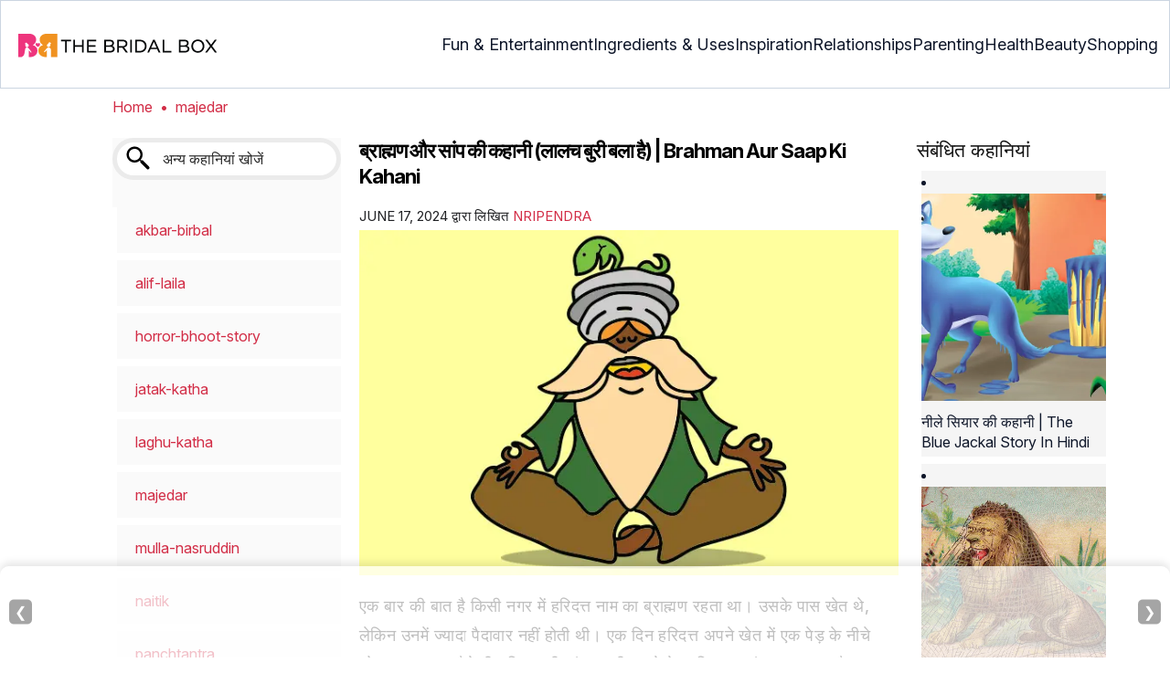

--- FILE ---
content_type: text/html
request_url: https://www.thebridalbox.com/hindi/kahaniya/brahman-aur-saap-laalch-buri-bala-hai/
body_size: 36424
content:
<!DOCTYPE html><html lang=hi-in><head><meta charset="UTF-8"><meta name="viewport" content="width=device-width, initial-scale=1, maximum-scale=5"><link rel=preconnect href=https://cdn2.thebridalbox.com><link rel=preconnect href=https://fonts.googleapis.com><link rel=preconnect href=https://fonts.gstatic.com><link href="https://fonts.googleapis.com/css2?family=Inter:opsz,wght@14..32,100..900&display=swap" rel=preload as=style onload="this.onload=null;this.rel='stylesheet'"><link rel=preload href=https://cdn2.thebridalbox.com/wp-content/themes/buddyboss-child/css/tbb-article-min.css as=style onload="this.onload=null;this.rel='stylesheet'"><link rel=preload type=text/css href=https://cdn2.thebridalbox.com/wp-content/themes/buddyboss-child/css/tbb-kahaniya-article-min.css as=style onload="this.onload=null;this.rel='stylesheet'"><link rel=preload id=admin-styles-css href=https://www.thebridalbox.com/wp-content/themes/buddyboss-child/css/admin-styles.css type=text/css media=all as=style onload="this.onload=null;this.rel='stylesheet'"><script id=deferscript>!function(e,o,t,n,i,r){function c(e,t){r?n(e,t||32):i.push(e,t)}function f(e,t,n,i){return t&o.getElementById(t)||(i=o.createElement(e||'SCRIPT'),t&&(i.id=t),n&&(i.onload=n),o.head.appendChild(i)),i||{}}r=/p/.test(o.readyState),e.addEventListener('on'+t in e?t:'load',function(){for(r=1;i[0];)c(i.shift(),i.shift())}),c._=f,e.defer=c,e.deferscript=function(e,t,n,i){c(function(){f('',t,i).src=e},n)}}(this,document,'pageshow',setTimeout,[]),function(s,n){var a='IntersectionObserver',d='src',l='lazied',h='data-',m=h+l,y='load',p='forEach',b='getAttribute',g='setAttribute',v=Function(),I=s.defer||v,c=I._||v;function A(e,t){return[].slice.call((t||n).querySelectorAll(e))}function e(u){return function(e,t,o,r,c,f){I(function(n,t){function i(n){!1!==(r||v).call(n,n)&((f||['srcset',d,'style'])[p](function(e,t){(t=n[b](h+e))&&n[g](e,t)}),A('SOURCE',n)[p](i),y in n&&n[y]()),n.className+=' '+(o||l)}t=a in s?(n=new s[a](function(e){e[p](function(e,t){e.isIntersecting&&(t=e.target)&&(n.unobserve(t),i(t))})},c)).observe.bind(n):i,A(e||u+'['+h+d+']:not(['+m+'])')[p](function(e){e[b](m)||(e[g](m,u),t(e))})},t)}}function t(){I(function(t,n,i,o,r){t=A((i='[type=deferjs]')+':not('+(o='[async]')+')').concat(A(i+o)),function e(){if(0!=t){for(o in(i=t.shift()).parentNode.removeChild(i),i.removeAttribute('type'),n=c(i.nodeName),i)'string'==typeof(r=i[o])&&n[o]!=r&&(n[o]=r);n[d]&!n.hasAttribute('async')?n.onload=n.onerror=e:I(e,.1)}}()},4)}t(),s.deferstyle=function(t,n,e,i){I(function(e){(e=c('LINK',n,i)).rel='stylesheet',e.href=t},e)},s.deferimg=e('IMG'),s.deferiframe=e('IFRAME'),I.all=t}(this,document);</script><script type=deferjs>'IntersectionObserver'in window||deferscript('https://cdn.jsdelivr.net/npm/@shinsenter/defer.js@1.1.11/dist/polyfill.min.js','polyfill-js',1)</script><style id=critical-css>/*<![CDATA[*/:root{--font-system:-apple-system,blinkmacsystemfont,segoe ui,roboto,oxygen,ubuntu,cantarell,fira sans,droid sans,helvetica neue,sans-serif;--font-body:Inter,var(--font-system),sans-serif;font-family:Inter,sans-serif}.top-nav{flex-direction:row;align-items:center;justify-content:space-between;color:#fff;padding:25px
32px;border:1px
solid #cbd5e1}.menu-2,.top-nav,.top-nav .nav-logo a
picture{display:flex}.menu-2{flex-direction:row;list-style-type:none;margin:0;padding:0;grid-gap:32px}.sub-menu{display:none;position:absolute;background-color:#fff;color:#000;padding:10px
0 16px;z-index:1000;border-radius:0 0 16px 16px;box-shadow:0 2px 8px rgba(0,0,0,.1);width:max-content;margin-top:16px;margin-left:-1em;list-style:none}.menu-2
a{color:#0f172a!important;text-transform:capitalize;padding:20px
0;outline:0;font-size:18px}.menu-2 li .sub-menu
a{color:#0f172a!important;font-weight:400}.sub-menu
li{line-height:160%;margin:0;padding:4px
16px;border-radius:8px;font-size:16px!important}.menu-2>li{margin:0;position:relative}.menu-button-container{display:none;height:100%;width:30px;cursor:pointer;flex-direction:column;justify-content:center;align-items:center}.menu-button,.menu-button::after,.menu-button::before{display:block;background-color:#d22d46;position:absolute;height:4px;width:30px;transition:transform 400ms cubic-bezier(.23,1,.32,1);border-radius:2px}.menu-button::before{content:'';margin-top:-8px}.menu-button::after{content:'';margin-top:8px}#menu-toggle,.down-arrow{display:none}#menu-toggle:checked+.menu-button-container .menu-button::before{margin-top:0;transform:rotate(405deg)}#menu-toggle:checked+.menu-button-container .menu-button::after{margin-top:0;transform:rotate(-405deg)}.menu-2 li:after{background:0;bottom:0;content:'';display:block;height:2px;left:50%;position:absolute;background:#d22d46;transition:width .3s ease 0s,left .3s ease 0s;width:0}.menu-2 li:hover:after{width:100%;left:0}.menu-2 li:nth-last-child(1) .sub-menu,.menu-2 li:nth-last-child(2) .sub-menu{right:0}.sub-menu li:after{background:0}.nav-logo
img{width:229px;height:43px}html{overflow-y:scroll;font-size:87.5%;-webkit-text-size-adjust:100%;-ms-text-size-adjust:100%}a,body,html{margin:0;padding:0;vertical-align:baseline}body,html{position:relative;height:100%}body{text-rendering:optimizeLegibility}a{background-color:transparent;font-size:100%;outline:0;text-decoration:none;color:#d22d46;font-style:normal}h1{margin:.67em 0;font-size:2em}.ft-menu .social .social-button img,a,body,html{border:0}input{margin:0;font:inherit;color:inherit;line-height:normal}input::-moz-focus-inner{padding:0;border:0}input[type=checkbox]{-webkit-box-sizing:border-box;-moz-box-sizing:border-box;box-sizing:border-box}b,div,footer,form,img,li,p,section,span,strong,ul{margin:0}img{-ms-interpolation-mode:bicubic}b,div,footer,form,img,label,li,p,section,span,strong,ul{background-color:transparent;padding:0;border:0;font-size:100%;vertical-align:baseline}ul{list-style:none}footer,section{display:block}::selection,a::selection{background-color:#821728;color:#fff}a::selection{text-decoration:underline}.clear:after,.wrapper:after{clear:both}.clear:after,.clear:before,.wrapper:after,.wrapper:before{display:table;content:''}input[type=text]{background-color:#fff;color:#a7a7a7;border:1px
solid #000;font-family:inherit;font-size:inherit;-webkit-appearance:none;line-height:normal;padding:10px
12px}input[type=checkbox],input[type=hidden]{border:0;-moz-border-radius:0;-webkit-border-radius:0;border-radius:0;padding:0}.entry-content
img{width:100%}.entry-content img,img.wp-post-image{max-width:100%;height:auto}b,strong{font-weight:600}.entry-content
h1{margin:5px
0}.entry-content
ul{margin:0
0 5px!important;overflow:initial;list-style:disc outside}.entry-content
li{margin:8px
0 5px 5px!important;list-style-position:inside;position:relative}#breadcrumbs
a{color:#000}#submain,.bgwhite,footer#submain,ul.side-categories{background:#fff}#submain{padding-top:10px}footer#submain{max-width:100%;border-top:1px solid #cbd5e1}#submain
.footermenu{padding-top:0!important;overflow-x:initial!important;white-space:initial!important}#submain .footermenu
div{margin:10px
0 0}#submain .footermenu
ul{display:inline-block;margin-bottom:0}#submain .footermenu
li{line-height:1.42857143;padding:12px
0!important;font-size:16px;color:#0f172a}#submain .footermenu li
a{text-transform:capitalize;color:#0f172a!important;outline:0}#submain
.follow{font-size:16px;line-height:36px;font-weight:700;padding:0;color:#212121;margin:30px
0 0;text-align:left}#submain
.copyfooter{color:#f1f5f9;background-color:#0f172a}#submain
.disclaimer_footer{margin:auto}#submain .disclaimer_footer
p{text-align:left;font-size:13px!important;line-height:22px;color:#f1f5f9;font-weight:400;margin-bottom:0;margin-top:8px}#submain .footermenu
.social{position:initial;width:auto;top:auto;bottom:auto;display:block;text-align:left;height:auto}.copyfooter{padding:30px
0 20px}.copyfooter
p{font-size:14px;line-height:160%;color:#f1f5f9!important}.sis-site{background:#fff;border-radius:5px;display:flex;align-items:center;justify-content:center;height:100%}#submain .footermenu li.sis-li{padding:0!important;width:150px;height:46px;text-align:center;vertical-align:top;overflow:hidden}.sister-logos
li{display:inline-block;border:1px
solid #cbd5e1;border-radius:8px;margin:4px
1px}.disclaimer_footer
a{color:#f1f5f9;text-decoration:underline}.m-pdt-gap{margin-bottom:24px!important}.ft-menu .social-button{padding-right:0}footer .col-sm-4{width:33%!important}.side-category
.affix_not{background:#fafafa;z-index:999}.side-categories{margin:0;padding:0}ul.side-categories
li{margin:0
0 2px;background:#fafafa;font-size:16px;line-height:30px;color:#292929;padding:10px
0 10px 20px;font-weight:400;display:block}.containergod .articles-list
.intro{padding-bottom:10px}.containergod .articles-list .intro img.wp-post-image{width:100%}.containergod .articles-list .intro
p{font-size:18px;line-height:30px!important;color:#292929!important}.containergod .form-control-feedback{top:6px;left:13px;width:30px;height:32px}.containergod .form-group.has-feedback.has-search input.form-control{border:5px
solid #ebebeb;padding:18px
50px;box-shadow:none;border-radius:30px}.containergod .form-group.has-feedback.has-search input.form-control::placeholder{color:#292929;opacity:1}.containergod .form-group.has-feedback.has-search input.form-control::-ms-input-placeholder{color:red}ul.side-categories-mobile
li{margin:0
0 2px;font-size:16px;line-height:20px;list-style:disc;color:#292929;padding:10px
0;font-weight:400}.side-categories-mobile{padding-left:15px}.single-kahaniya .grid-container :not(.glyphicon){letter-spacing:.5px;line-height:35px}.articles-list{letter-spacing:.6px;color:#292929}.articles-list .intro .entry-title{margin-top:0;margin-bottom:15px;font-size:22px;line-height:29px;color:#000;letter-spacing:0;font-weight:700}.articles-list .intro
.writter_grid{align-items:center}.articles-list .intro .writter_grid .writter_details
p{font-size:15px!important;margin-bottom:0;color:#202124!important;letter-spacing:.32px}.articles-list .intro .writter_grid .writter_details p
span{margin-top:-7px;text-transform:uppercase;letter-spacing:0}.articles-list .intro .writter_grid .writter_details p
a{text-transform:uppercase;letter-spacing:0}.articles-list .story_content
p{font-size:18px!important;line-height:32px;letter-spacing:.45px;color:#292929!important;font-weight:500}#category_fixed,div#kids_stories_hindi{position:fixed;z-index:999;width:100%;background:#fff}#category_fixed{bottom:0;text-align:center;padding:18px
0;box-shadow:0 -1px 5px 0 rgba(187,187,187,.75);margin:0
auto;left:0;right:0}#category_fixed
p{font-size:20px!important;color:#000}div#kids_stories_hindi{bottom:50px;padding:15px
20px;border-top:1px solid #ccc4a;box-shadow:0 5px 11px #ccc;height:450px;overflow-y:scroll}#kids_stories_hindi
form{margin-top:15px}#kids_stories_hindi form
.checkbox{position:relative;margin-bottom:22px}p#category_list{display:grid;text-align:center;grid-template-columns:18px auto;max-width:120px;margin:0
auto;align-items:center}p#category_list
span{display:inline-block}p#category_list
.category_image{width:18px}body.single-kahaniya{background:#fff!important;font-size:14px;color:#000;margin:0;padding:0}.container{max-width:1280px}.containergod{margin-top:90px}#breadcrumbs
label{font-weight:400}.form-group.has-feedback.has-search{max-width:500px;width:100%;margin:0
auto 30px}@media (max-width:1280px){.top-nav{padding:26px
12px}.containergod.container{padding-top:0}.menu-2{grid-gap:26px}}@media (max-width:1050px){.mobonly{display:block}.menu-button,.menu-button::after,.menu-button::before{display:block;height:2px;width:22px}.top-nav{padding:16px
12px;z-index:102;width:100%;background-color:#fff}.menu-button-container{display:flex;height:30px;width:30px;z-index:102;margin:0}.down-arrow{display:none;color:#0f172a;font-size:18px;position:absolute;right:1em;top:14px}.menu{position:absolute;top:0;margin-top:70px;left:auto;width:100%;right:0;display:block;z-index:100}#menu-toggle~.menu{height:0;margin:0;padding:0;border:0;transition:height 400ms cubic-bezier(.23,1,.32,1);display:none}.menu-2,.menu-2
li{background-color:#fff}.menu-2{right:0;height:100%;padding-top:0}.menu-2 .mobonly
img{height:32px;width:216px}.menu-2
li{color:#fff;border-bottom:1px solid #cbd5e1;height:auto;padding:0!important}.menu-2,.menu-2>li{display:block;width:100%}.menu-2>li{justify-content:center;margin:0;padding:.5em 0}.menu-2
a{text-transform:capitalize;font-weight:700;display:inline-block;padding:16px
15px}.sub-menu{position:relative;border-radius:0;box-shadow:none;width:auto;padding:0;margin:0;background-color:#fff1f3}.menu-2 .sub-menu li
a{font-size:16px;font-weight:400;display:inline-block}.sub-menu li:nth-last-child(1){border-bottom:none!important}.sub-menu
li{border-radius:0;padding:10px
0!important;border:0!important;background-color:#fff1f3;margin:0}.sub-menu li
a{padding:0
24px}.menu-2 li:after{background:0}.menu-2
li.mobonly{padding:18px
0 18px 16px!important;border-bottom:1px solid #0f172a}.sub-menu li:nth-child(1){border-top:1px solid #cbd5e1!important}}@media (max-width:575px){.top-nav{justify-content:center;padding:16px
12px;align-items:self-end;position:relative}.menu-button-container{display:flex;height:20px;width:20px;z-index:102;position:absolute;right:18px;top:18px}.nav-logo
img{width:162px;height:24px}.nav-ft.pd0,footer .col-xs-6{width:49%!important}.mobile-top{position:absolute;margin-top:-22em!important;width:100%}body.single footer#submain .col-xs-12{width:100%!important}#submain .footermenu
li{display:block!important}#submain .footermenu li.sis-li{display:inline-block!important;width:156px}body.single #submain .m-pdt-gap{padding:7em
16px 12px!important}.sister-logos{text-align:center;width:100%}}.arrow,label{display:inline-block}.arrow{border:solid #000;border-width:0 3px 3px 0;padding:3px}.down{transform:rotate(45deg);-webkit-transform:rotate(45deg)}@media (min-width:768px){.container{width:750px}}@media (min-width:1200px){.container{width:1170px}}.containergod.container{max-width:1064px;padding-left:15px;padding-right:15px}.container-fluid{padding-right:15px;padding-left:15px;margin-right:auto;margin-left:auto}.col-md-4,.col-sm-4,.col-xs-12,.col-xs-6{position:relative;min-height:1px;padding-right:15px;padding-left:15px}.col-xs-12,.col-xs-6{float:left}.col-xs-12{width:100%}.col-xs-6{width:50%}@media (min-width:768px){.col-sm-4{float:left;width:33.33333333%}}@media (min-width:992px){.col-md-4{float:left;width:33.33333333%}}label{max-width:100%;margin:0
0 5px;font-weight:700}input[type=checkbox]{margin:1px\9 0 0;line-height:normal}.form-control{display:block;width:100%;height:34px;padding:6px
12px;font-size:14px;line-height:1.42857143;color:#555;background-color:#fff;background-image:none;border:1px
solid #ccc;border-radius:4px;-webkit-box-shadow:inset 0 1px 1px rgba(0,0,0,.075);box-shadow:inset 0 1px 1px rgba(0,0,0,.075);-webkit-transition:border-color ease-in-out .15s,-webkit-box-shadow ease-in-out .15s;-o-transition:border-color ease-in-out .15s,box-shadow ease-in-out .15s;transition:border-color ease-in-out .15s,box-shadow ease-in-out .15s}.form-control::-moz-placeholder{color:#999;opacity:1}.form-control::-webkit-input-placeholder{color:#999}.form-control::-ms-expand{background-color:transparent;border:0}.form-group{margin-bottom:15px}.checkbox{display:block;margin-top:10px;margin-bottom:10px}.checkbox,.has-feedback{position:relative}.has-feedback .form-control{padding-right:42.5px}.form-control-feedback{position:absolute;top:0;right:0;z-index:2;display:block;width:34px;height:34px;line-height:34px;text-align:center;pointer-events:none}.dropdown{position:relative}.container-fluid:after,.container-fluid:before,.container:after,.container:before{display:table;content:' '}.container-fluid:after,.container:after{clear:both}.visible-xs{display:none!important}@media (max-width:767px){.visible-xs{display:block!important}.hidden-xs{display:none!important}}@media (max-width:370px){.mobile-top{margin-top:-22em!important}#submain .footermenu
li{padding:12px
0!important}footer#submain{padding:0!important}}@media screen and (max-width:720px){body{overflow-x:hidden;-moz-text-size-adjust:none}#inner-wrap{margin-top:0;background-color:#fff}#submain{padding:10px}h1{font-weight:700;line-height:1.3!important}footer
li{line-height:35px}}@media screen and (min-width:721px){body{background-color:#fff}}@media all and (max-width:720px){.social{bottom:10px;top:inherit;height:40px}}@media screen and (max-width:767px){h1.entry-title{margin:2px
0}}@media (max-width:1040px){#breadcrumbs{top:63px}}@media (max-width:767px){.dropdown{position:relative}.containergod .entry-title{font-size:23.05px;color:#0f172a;font-weight:700}}@media (min-width:1480px){.container{width:1280px}}@media (max-width:768px){body.single
.containergod.container{padding-top:0!important;margin:0
auto;padding:0
15px}}@media (min-width:1200px){body.single
.containergod.container{padding-top:0!important;margin:0
auto;padding:0
15px}.container{width:100%;max-width:1280px}}@media (max-width:1024px){.containergod.container{width:100%;margin:0
auto;padding-top:5rem}}@media (min-width:768px){.entry-title{height:auto}}.entry-content li,body{line-height:160%;font-size:16px}body{color:#0f172a;word-spacing:0!important;letter-spacing:0!important}.entry-content
h1{color:#0f172a;letter-spacing:-1px!important;word-spacing:-1px!important;line-height:1.3!important}.entry-content
p{color:#0f172a;font-size:16px;line-height:25.6px}.entry-content
li{margin-top:8px!important}.containergod #breadcrumbs a,.containergod #breadcrumbs
span{color:#d22d46}*{-webkit-box-sizing:border-box;-moz-box-sizing:border-box;box-sizing:border-box}.mobonly{display:none}.social-button{float:none!important;padding-right:3px}.pd0{padding:0!important}@media (min-width:921px){.entry-content
p{margin:8px
0 16px}}@media (max-width:920px){.entry-content
li{line-height:160%;padding-bottom:0}.entry-content li:nth-last-child(1){padding-bottom:8px}.entry-content
p{margin:8px
0}.mobonly{display:inline-block}}@media (max-width:1280px){.containergod.container{padding-top:0}}footer#submain .copyfooter
.containergod{padding-bottom:7em}/*]]>*/</style><meta name="msapplication-TileColor" content="#00aba9"><meta name="msapplication-TileImage" content="https://cdn2.thebridalbox.com/wp-content/themes/buddyboss-child/images/favicon/apple-touch-icon-144x144.png"><meta name="theme-color" content="#ffffff"><meta name="apple-mobile-web-app-capable" content="yes"><meta name="msapplication-tap-highlight" content="no"><meta http-equiv="X-UA-Compatible" content="IE=edge"><meta property="fb:pages" content="250949118316442"><meta property="fb:pages" content="621258247959638"><meta property="fb:pages" content="227705120384"><meta property="fb:pages" content="328332080610298"><meta property="fb:pages" content="1530154320613668"><meta property="fb:pages" content="132419873465189"><meta name="p:domain_verify" content="4c3778d4093b5752afff719befc400fb"><meta name="robots" content="index, follow, max-image-preview:large, max-snippet:-1, max-video-preview:-1"><meta property="og:locale" content="en_US"><meta property="og:type" content="article"><meta property="og:title" content="ब्राह्मण और सांप की कहानी (लालच बुरी बला है) | Brahman Aur Saap Ki Kahani - The Bridal Box"><meta property="og:description" content="एक बार की बात है किसी नगर में हरिदत्त नाम का ब्राह्मण रहता था। उसके पास खेत थे, लेकिन उनमें ज्यादा पैदावार नहीं होती थी। एक दिन हरिदत्त अपने खेत में एक पेड़ के नीचे सोया हुआ था। जैसे ही […]"><meta property="og:url" content="https://www.thebridalbox.com/hindi/kahaniya/brahman-aur-saap-laalch-buri-bala-hai/"><meta property="og:site_name" content="The Bridal Box"><meta property="og:image" content="https://cdn2.thebridalbox.com/wp-content/uploads/2024/06/Brahman-Aur-Saap-Ki-Kahani.jpg"><meta property="og:image:width" content="624"><meta property="og:image:height" content="400"><meta property="og:image:type" content="image/jpeg"><meta name="twitter:card" content="summary_large_image"><meta name="twitter:site" content="@thebridalboxIN"> <script async src="https://www.googletagmanager.com/gtag/js?id=AW-10785741265"></script> <script>window.dataLayer=window.dataLayer||[];function gtag(){dataLayer.push(arguments);}
gtag('js',new Date());gtag('config','AW-10785741265');gtag('config','G-F51B8MH463');</script> <script>window.partytown={forward:['dataLayer.push','gtag','fbq','pintrk'],globalFns:['UET'],swPath:'partytown-sw.js?17102025',resolveUrl:function(url,location,type){const proxyMap={"sb.scorecardresearch.com":"thebribalbox-px.ad-network-admin.workers.dev/reverse-proxy/sb.scorecardresearch.com",'connect.facebook.net':'thebribalbox-px.ad-network-admin.workers.dev/reverse-proxy/connect.facebook.net','googleads.g.doubleclick.net':'thebribalbox-px.ad-network-admin.workers.dev/reverse-proxy/googleads.g.doubleclick.net'}
if(proxyMap[url.hostname]){url.href=url.href.replace(url.hostname,proxyMap[url.hostname]);}
return url;},resolveSendBeaconRequestParameters:function(url,location){if(url.hostname.includes('google-analytics')||url.pathname.includes('collect')){return{keepalive:false};}
return{};}};</script> <script>const t={preserveBehavior:!1},e=e=>{if("string"==typeof e)return[e,t];const[n,r=t]=e;return[n,{...t,...r}]},n=Object.freeze((t=>{const e=new Set;let n=[];do{Object.getOwnPropertyNames(n).forEach((t=>{"function"==typeof n[t]&&e.add(t)}))}while((n=Object.getPrototypeOf(n))!==Object.prototype);return Array.from(e)})());!function(t,r,o,i,a,s,c,l,d,p,u=t,f){function h(){f||(f=1,"/"==(c=(s.lib||"/partytown11/")+(s.debug?"debug/":""))[0]&&(d=r.querySelectorAll('script[type="text/partytown"]'),i!=t?i.dispatchEvent(new CustomEvent("pt1",{detail:t})):(l=setTimeout(v,(null==s?void 0:s.fallbackTimeout)||1e4),r.addEventListener("pt0",w),a?y(1):o.serviceWorker?o.serviceWorker.register(c+(s.swPath||"partytown-sw.js"),{scope:c}).then((function(t){t.active?y():t.installing&&t.installing.addEventListener("statechange",(function(t){"activated"==t.target.state&&y()}))}),console.error):v())))}function y(e){p=r.createElement(e?"script":"iframe"),t._pttab=Date.now(),e||(p.style.display="block",p.style.width="0",p.style.height="0",p.style.border="0",p.style.visibility="hidden",p.setAttribute("aria-hidden",!0)),p.src=c+"partytown-"+(e?"atomics.js?v=0.11.1":"sandbox-sw.html?"+t._pttab),r.querySelector(s.sandboxParent||"body").appendChild(p)}function v(n,o){for(w(),i==t&&(s.forward||[]).map((function(n){const[r]=e(n);delete t[r.split(".")[0]]})),n=0;n<d.length;n++)(o=r.createElement("script")).innerHTML=d[n].innerHTML,o.nonce=s.nonce,r.head.appendChild(o);p&&p.parentNode.removeChild(p)}function w(){clearTimeout(l)}s=t.partytown||{},i==t&&(s.forward||[]).map((function(r){const[o,{preserveBehavior:i}]=e(r);u=t,o.split(".").map((function(e,r,o){var a;u=u[o[r]]=r+1<o.length?u[o[r]]||(a=o[r+1],n.includes(a)?[]:{}):(()=>{let e=null;if(i){const{methodOrProperty:n,thisObject:r}=((t,e)=>{let n=t;for(let t=0;t<e.length-1;t+=1)n=n[e[t]];return{thisObject:n,methodOrProperty:e.length>0?n[e[e.length-1]]:void 0}})(t,o);"function"==typeof n&&(e=(...t)=>n.apply(r,...t))}return function(){let n;return e&&(n=e(arguments)),(t._ptf=t._ptf||[]).push(o,arguments),n}})()}))})),"complete"==r.readyState?h():(t.addEventListener("DOMContentLoaded",h),t.addEventListener("load",h))}(window,document,navigator,top,window.crossOriginIsolated);</script> <script type=text/partytown nonce=script-PT-9d91d26664506016431>(function(window,document){try{var url=window.location.href;var validate_google=/google/g;var validate_facebook=/facebook/g;var validate_pinterest=/pinterest/g;var validate_bing=/bing/g;var validate_mgid=/mgid/g;var validate_infolinks=/infolinks/g;var validate_taboola=/taboola/g;var sem_campaign='sem_campaign';var fb_campaign='fb_campaign';var pin_campaign='pin_campaign';var bg_campaign='bg_campaign';var mgid_campaign='mgid_campaign';var infolinks_campaign='infolinks_campaign';var taboola_campaign='taboola_campaign';var category_name_pt="";if(validate_google.test(document.referrer)){if(url.indexOf('?'+sem_campaign+'=')!=-1){docReferrerSource='SEM';}else{docReferrerSource='google';}}else if(validate_facebook.test(document.referrer)){if(url.indexOf('?'+fb_campaign+'=')!=-1){docReferrerSource='fbpaid';}else{docReferrerSource='facebook';}}else if(validate_pinterest.test(document.referrer)){if(url.indexOf('?'+pin_campaign+'=')!=-1){docReferrerSource='pinpaid';}else{docReferrerSource='pinterest';}}}catch(e){}})(window,document);</script> <script type=text/partytown nonce=script-FB-9d91d26664506016431>!function(f,b,e,v,n,t,s){if(f.fbq)return;n=f.fbq=function(){n.callMethod?n.callMethod.apply(n,arguments):n.queue.push(arguments)};if(!f._fbq)f._fbq=n;n.push=n;n.loaded=!0;n.version='2.0';n.queue=[];t=b.createElement(e);t.defer=!0;t.src=v;t.onload=function(){fbq('init','1317903971590708');fbq('track','PageView');};s=b.getElementsByTagName(e)[0];s.parentNode.insertBefore(t,s)}(window,document,'script','https://connect.facebook.net/en_US/fbevents.js');</script> <script>function TBB_AFS(){var d=document,s=d.createElement('script');s.src='https://www.google.com/adsense/search/ads.js';s.onload=function(){(function(g,o){g[o]=g[o]||function(){(g[o]['q']=g[o]['q']||[]).push(arguments)},g[o]['t']=1*new Date})(window,'_googCsa');var pageOptions={"pubId":"partner-pub-6358746715614505","styleId":"3515175511","relatedSearchTargeting":"content","resultsPageBaseUrl":"https://www.thebridalbox.com/search/?afs&partner_param=param","resultsPageQueryParam":"q"};var rsblock1={"container":"tbb_afs","relatedSearches":4};_googCsa('relatedsearch',pageOptions,rsblock1);var rsblock2={"container":"tbb_afs_second","relatedSearches":4};_googCsa('relatedsearch',pageOptions,rsblock2);};(d.head||d.body).appendChild(s);}</script> <script>window._taboola=window._taboola||[];_taboola.push({article:'auto'});!function(e,f,u,i){if(!document.getElementById(i)){e.async=1;e.src=u;e.id=i;f.parentNode.insertBefore(e,f);}}(document.createElement('script'),document.getElementsByTagName('script')[0],'//cdn.taboola.com/libtrc/incnutmedia-thebridalbox/loader.js','tb_loader_script');if(window.performance&&typeof window.performance.mark=='function')
{window.performance.mark('tbl_ic');}
function TBB_Fatchilli(){var d=document,s=d.createElement('script');s.src='https://protagcdn.com/s/thebridalbox.com/site.js';s.async=true;s.onload=function(){window.protag=window.protag||{cmd:[]};window.protag.config={s:'thebridalbox.com',childADM:'25351654',l:'FbM3ys2m'};window.protag.cmd.push(function(){window.protag.pageInit();window.protag.display("protag-player");});};(d.head||d.body).appendChild(s);}</script> <script>function elementExists(element){if(typeof(element)!=='undefined'&&element!=null){return true;}
return false;}
var googletag=googletag||{};googletag.cmd=googletag.cmd||[];var vidcrunch_slot,sticky_slot,sticky_top,interstitialSlot,sidebar_first_slot,thirteen_slot,twelfth_slot,eleventh_slot,tenth_slot,ninth_slot,eight_slot,seventh_slot,sixth_slot,fifth_slot,fourth_slot,third_slot,second_slot,first_slot;var is_mobile=null;var category='';window.category='';function getAdsCookieData(cname){var name=cname+"=";var ca=document.cookie.split(';');for(var i=0;i<ca.length;i++){var c=ca[i];while(c.charAt(0)==' ')
c=c.substring(1);if(c.indexOf(name)==0)
return c.substring(name.length,c.length);}
return"";}
function createAdsCookieData(cookiekey,cookievalue){var now=new Date();var minutes=5;now.setTime(now.getTime()+(minutes*60*1000));try{cookievaluesanitised=escape(cookievalue)+";path=/;expires="+now.toUTCString()+";";document.cookie=cookiekey+"="+cookievaluesanitised;}catch(e){return'';}}
function is_mobile_sc(){if(is_mobile!=null){return is_mobile;}
var check=false;if(navigator.userAgentData){check=navigator.userAgentData.mobile;}
if(!check){(function(a){if(/(android|bb\d+|meego).+mobile|avantgo|bada\/|blackberry|blazer|compal|elaine|fennec|hiptop|iemobile|ip(hone|od)|iris|kindle|lge |maemo|midp|mmp|mobile.+firefox|netfront|opera m(ob|in)i|palm( os)?|phone|p(ixi|re)\/|plucker|pocket|psp|series(4|6)0|symbian|treo|up\.(browser|link)|vodafone|wap|windows ce|xda|xiino/i.test(a)||/1207|6310|6590|3gso|4thp|50[1-6]i|770s|802s|a wa|abac|ac(er|oo|s\-)|ai(ko|rn)|al(av|ca|co)|amoi|an(ex|ny|yw)|aptu|ar(ch|go)|as(te|us)|attw|au(di|\-m|r |s )|avan|be(ck|ll|nq)|bi(lb|rd)|bl(ac|az)|br(e|v)w|bumb|bw\-(n|u)|c55\/|capi|ccwa|cdm\-|cell|chtm|cldc|cmd\-|co(mp|nd)|craw|da(it|ll|ng)|dbte|dc\-s|devi|dica|dmob|do(c|p)o|ds(12|\-d)|el(49|ai)|em(l2|ul)|er(ic|k0)|esl8|ez([4-7]0|os|wa|ze)|fetc|fly(\-|_)|g1 u|g560|gene|gf\-5|g\-mo|go(\.w|od)|gr(ad|un)|haie|hcit|hd\-(m|p|t)|hei\-|hi(pt|ta)|hp( i|ip)|hs\-c|ht(c(\-| |_|a|g|p|s|t)|tp)|hu(aw|tc)|i\-(20|go|ma)|i230|iac( |\-|\/)|ibro|idea|ig01|ikom|im1k|inno|ipaq|iris|ja(t|v)a|jbro|jemu|jigs|kddi|keji|kgt( |\/)|klon|kpt |kwc\-|kyo(c|k)|le(no|xi)|lg( g|\/(k|l|u)|50|54|\-[a-w])|libw|lynx|m1\-w|m3ga|m50\/|ma(te|ui|xo)|mc(01|21|ca)|m\-cr|me(rc|ri)|mi(o8|oa|ts)|mmef|mo(01|02|bi|de|do|t(\-| |o|v)|zz)|mt(50|p1|v )|mwbp|mywa|n10[0-2]|n20[2-3]|n30(0|2)|n50(0|2|5)|n7(0(0|1)|10)|ne((c|m)\-|on|tf|wf|wg|wt)|nok(6|i)|nzph|o2im|op(ti|wv)|oran|owg1|p800|pan(a|d|t)|pdxg|pg(13|\-([1-8]|c))|phil|pire|pl(ay|uc)|pn\-2|po(ck|rt|se)|prox|psio|pt\-g|qa\-a|qc(07|12|21|32|60|\-[2-7]|i\-)|qtek|r380|r600|raks|rim9|ro(ve|zo)|s55\/|sa(ge|ma|mm|ms|ny|va)|sc(01|h\-|oo|p\-)|sdk\/|se(c(\-|0|1)|47|mc|nd|ri)|sgh\-|shar|sie(\-|m)|sk\-0|sl(45|id)|sm(al|ar|b3|it|t5)|so(ft|ny)|sp(01|h\-|v\-|v )|sy(01|mb)|t2(18|50)|t6(00|10|18)|ta(gt|lk)|tcl\-|tdg\-|tel(i|m)|tim\-|t\-mo|to(pl|sh)|ts(70|m\-|m3|m5)|tx\-9|up(\.b|g1|si)|utst|v400|v750|veri|vi(rg|te)|vk(40|5[0-3]|\-v)|vm40|voda|vulc|vx(52|53|60|61|70|80|81|83|85|98)|w3c(\-| )|webc|whit|wi(g |nc|nw)|wmlb|wonu|x700|yas\-|your|zeto|zte\-/i.test(a.substr(0,4))){check=true;if(/opera m(ob|in)i|uc(web| browser|browser)/i.test(a))
check=false;}})(navigator.userAgent||navigator.vendor||window.opera);}
if(!check){var match=window.matchMedia||window.msMatchMedia;if(match){var mq=match("(pointer:coarse)");check=mq.matches;}else{check=false;}}
is_mobile=check;return is_mobile;}
function validate_campaign_source_and_value(){var sem_campaign='sem_campaign';var fb_campaign='fb_campaign';var pin_campaign='pin_campaign';var bg_campaign='bg_campaign';var mgid_campaign='mgid_campaign';var infolinks_campaign='infolinks_campaign';var taboola_campaign='taboola_campaign';var docReferrer_campaign_type=getAdsCookieData('docReferrer_campaign_type');var docReferrer_campaign_value=getAdsCookieData('docReferrer_campaign_value');if(docReferrer_campaign_type==''||docReferrer_campaign_value==''){var query=window.location.search.substring(1);var vars=query.split("&");for(var i=0;i<vars.length;i++){var pair=vars[i].split("=");if(pair[0]==sem_campaign){window.docReferrer_campaign_type=pair[0];window.docReferrer_campaign_value=pair[1];window.sc_sem_campaign_value=pair[1];createAdsCookieData('docReferrer_campaign_type',pair[0]);createAdsCookieData('docReferrer_campaign_value',pair[1]);}
else if(pair[0]==fb_campaign){window.docReferrer_campaign_type=pair[0];window.docReferrer_campaign_value=pair[1];window.sc_fb_campaign_value=pair[1];createAdsCookieData('docReferrer_campaign_type',pair[0]);createAdsCookieData('docReferrer_campaign_value',pair[1]);}
else if(pair[0]==pin_campaign){window.docReferrer_campaign_type=pair[0];window.docReferrer_campaign_value=pair[1];window.sc_pin_campaign_value=pair[1];createAdsCookieData('docReferrer_campaign_type',pair[0]);createAdsCookieData('docReferrer_campaign_value',pair[1]);}else if(pair[0]==bg_campaign){window.docReferrer_campaign_type=pair[0];window.docReferrer_campaign_value=pair[1];window.sc_bg_campaign_value=pair[1];createAdsCookieData('docReferrer_campaign_type',pair[0]);createAdsCookieData('docReferrer_campaign_value',pair[1]);}else if(pair[0]==mgid_campaign){window.docReferrer_campaign_type=pair[0];window.docReferrer_campaign_value=pair[1];window.sc_mgid_campaign_value=pair[1];createAdsCookieData('docReferrer_campaign_type',pair[0]);createAdsCookieData('docReferrer_campaign_value',pair[1]);}else if(pair[0]==infolinks_campaign){window.docReferrer_campaign_type=pair[0];window.docReferrer_campaign_value=pair[1];window.sc_infolinks_campaign_value=pair[1];createAdsCookieData('docReferrer_campaign_type',pair[0]);createAdsCookieData('docReferrer_campaign_value',pair[1]);}else if(pair[0]==taboola_campaign){window.docReferrer_campaign_type=pair[0];window.docReferrer_campaign_value=pair[1];window.sc_taboola_campaign_value=pair[1];createAdsCookieData('docReferrer_campaign_type',pair[0]);createAdsCookieData('docReferrer_campaign_value',pair[1]);}}}else{window.docReferrer_campaign_type=docReferrer_campaign_type;window.docReferrer_campaign_value=docReferrer_campaign_value;}}
function validate_source_type(){var sem_campaign='sem_campaign';var fb_campaign='fb_campaign';var pin_campaign='pin_campaign';var bg_campaign='bg_campaign';var mgid_campaign='mgid_campaign';var infolinks_campaign='infolinks_campaign';var taboola_campaign='taboola_campaign';var url=window.location.href;if(docReferrerSource!=null){return docReferrerSource;}
var validate_google=/google/g;var validate_facebook=/facebook/g;var validate_pinterest=/pinterest/g;var validate_bing=/bing/g;var validate_mgid=/mgid/g;var validate_infolinks=/infolinks/g;var validate_taboola=/taboola/g;if(validate_google.test(document.referrer)){if(url.indexOf('?'+sem_campaign+'=')!=-1){docReferrerSource='SEM';createAdsCookieData('docReferrer','SEM');}else{docReferrerSource='google';createAdsCookieData('docReferrer','google');}}else if(validate_facebook.test(document.referrer)){if(url.indexOf('?'+fb_campaign+'=')!=-1){docReferrerSource='fbpaid';createAdsCookieData('docReferrer','fbpaid');}else{docReferrerSource='facebook';createAdsCookieData('docReferrer','facebook');}}else if(validate_pinterest.test(document.referrer)){if(url.indexOf('?'+pin_campaign+'=')!=-1){docReferrerSource='pinpaid';createAdsCookieData('docReferrer','pinpaid');}else{docReferrerSource='pinterest';createAdsCookieData('docReferrer','pinterest');}}else if(validate_bing.test(document.referrer)){if(url.indexOf('?'+bg_campaign+'=')!=-1){docReferrerSource='bingpaid';createAdsCookieData('docReferrer','bingpaid');}else{docReferrerSource='bing';createAdsCookieData('docReferrer','bing');}}else if(validate_mgid.test(document.referrer)){if(url.indexOf('?'+mgid_campaign+'=')!=-1){docReferrerSource='mgidpaid';createAdsCookieData('docReferrer','mgidpaid');}else{docReferrerSource='mgid';createAdsCookieData('docReferrer','mgid');}}else if(validate_taboola.test(document.referrer)){if(url.indexOf('?'+taboola_campaign+'=')!=-1){docReferrerSource='taboolapaid';createAdsCookieData('docReferrer','taboolapaid');}else{docReferrerSource='taboola';createAdsCookieData('docReferrer','taboola');}}else if(validate_infolinks.test(document.referrer)){if(url.indexOf('?'+infolinks_campaign+'=')!=-1){docReferrerSource='infolinkspaid';createAdsCookieData('docReferrer','infolinkspaid');}else{docReferrerSource='infolinks';createAdsCookieData('docReferrer','infolinks');}}else if(docReferrer_campaign_type=='sem_campaign'){docReferrerSource='SEM';createAdsCookieData('docReferrer','SEM');}else if(docReferrer_campaign_type=='fb_campaign'){docReferrerSource='fbpaid';createAdsCookieData('docReferrer','fbpaid');}else if(docReferrer_campaign_type=='pin_campaign'){docReferrerSource='pinpaid';createAdsCookieData('docReferrer','pinpaid');}else if(docReferrer_campaign_type=='bg_campaign'){docReferrerSource='bingpaid';createAdsCookieData('docReferrer','bingpaid');}else if(docReferrer_campaign_type=='mgid_campaign'){docReferrerSource='mgidpaid';createAdsCookieData('docReferrer','mgidpaid');}else if(docReferrer_campaign_type=='infolinks_campaign'){docReferrerSource='infolinkspaid';createAdsCookieData('docReferrer','infolinkspaid');}else if(docReferrer_campaign_type=='taboola_campaign'){docReferrerSource='taboolapaid';createAdsCookieData('docReferrer','taboolapaid');}else{var fromCookie=getAdsCookieData('docReferrer');if(fromCookie){docReferrerSource=fromCookie;}else{docReferrerSource='direct';}}
return docReferrerSource;}
var display_ad_sizes=[[1,1],['fluid'],[725,119],[720,296],[600,400],[600,300],[400,300],[336,480],[320,480],[300,250],[250,250],[240,400],[200,200],[690,250],[300,600]];var ads_sticky_sizes=[[320,50],[320,100]];var ads_sidebar_sizes=[[300,1050],[300,600]];if(is_mobile_sc()){display_ad_sizes=[[1,1],['fluid'],[336,480],[320,480],[300,250],[250,250],[240,400]];}function show_google_ads_script_single(){googletag.cmd.push(function(){interstitialSlot=googletag.defineOutOfPageSlot("/25351654/TBB_Interstitial",googletag.enums.OutOfPageFormat.INTERSTITIAL);if(interstitialSlot){interstitialSlot.addService(googletag.pubads()).setConfig({interstitial:{triggers:{navBar:true,unhideWindow:true,},},});}
var REFRESH_KEY='refresh';var REFRESH_VALUE='true';var SECONDS_TO_WAIT_AFTER_VIEWABILITY=30;var doc_referer_type=validate_source_type();var first_slot_element=elementExists(document.getElementById("div-gpt-ad-1572605268871-0"));var second_slot_element=elementExists(document.getElementById("div-gpt-ad-1572605341645-0"));var third_slot_element=elementExists(document.getElementById("div-gpt-ad-1572605569326-0"));var fourth_slot_element=elementExists(document.getElementById("div-gpt-ad-1572605892648-0"));var fifth_slot_element=elementExists(document.getElementById("div-gpt-ad-1572605892649-0"));var sixth_slot_element=elementExists(document.getElementById("div-gpt-ad-1572605892649-2"));var seventh_slot_element=elementExists(document.getElementById("div-gpt-ad-1623946332939-2"));var eight_slot_element=elementExists(document.getElementById("div-gpt-ad-1623946332949-2"));var ninth_slot_element=elementExists(document.getElementById("div-gpt-ad-1623946332959-3"));var tenth_slot_element=elementExists(document.getElementById("div-gpt-ad-1623946332959-4"));var eleventh_slot_element=elementExists(document.getElementById("div-gpt-ad-1623946332959-5"));var twelfth_slot_element=elementExists(document.getElementById("div-gpt-ad-1623946332959-6"));var thirteen_slot_element=elementExists(document.getElementById("div-gpt-ad-1623946332959-7"));var vidcrunch_element=elementExists(document.getElementById("vidcrunch"));var adsoult_element=elementExists(document.getElementById("adsoult"));var sticky_top_slot_element_validate=elementExists(document.getElementById("div-gpt-ad-1584437321458-0"));var sticky_slot_element=elementExists(document.getElementById("div-gpt-ad-1584437321458-0"));var Sticky_Slider_element_one=elementExists(document.getElementById("div-gpt-ad-1725889015752-0"));var Sticky_Slider_element_two=elementExists(document.getElementById("div-gpt-ad-1725894552750-0"));var Sticky_Slider_element_three=elementExists(document.getElementById("div-gpt-ad-1725964986153-0"));var Sticky_Slider_element_four=elementExists(document.getElementById("div-gpt-ad-1725964986223-0"));var Sticky_Slider_element_five=elementExists(document.getElementById("div-gpt-ad-1725964986567-0"));if(first_slot_element===true){first_slot=googletag.defineSlot('/25351654/TBB_First_Slot',display_ad_sizes,'div-gpt-ad-1572605268871-0').setTargeting(REFRESH_KEY,REFRESH_VALUE).addService(googletag.pubads());}
if(second_slot_element===true){second_slot=googletag.defineSlot('/25351654/TBB_Second_Slot',display_ad_sizes,'div-gpt-ad-1572605341645-0').setTargeting(REFRESH_KEY,REFRESH_VALUE).addService(googletag.pubads());}
if(third_slot_element===true){third_slot=googletag.defineSlot('/25351654/TBB_Third_Slot',display_ad_sizes,'div-gpt-ad-1572605569326-0').setTargeting(REFRESH_KEY,REFRESH_VALUE).addService(googletag.pubads());}
if(fourth_slot_element===true){fourth_slot=googletag.defineSlot('/25351654/TBB_Fourth_Slot',display_ad_sizes,'div-gpt-ad-1572605892648-0').setTargeting(REFRESH_KEY,REFRESH_VALUE).addService(googletag.pubads());}
if(fifth_slot_element===true){fifth_slot=googletag.defineSlot('/25351654/TBB_Fifth_Slot',display_ad_sizes,'div-gpt-ad-1572605892649-0').setTargeting(REFRESH_KEY,REFRESH_VALUE).addService(googletag.pubads());}
if(sixth_slot_element===true){sixth_slot=googletag.defineSlot('/25351654/TBB_Sixth_Slot',display_ad_sizes,'div-gpt-ad-1572605892649-2').addService(googletag.pubads());}
if(seventh_slot_element===true){seventh_slot=googletag.defineSlot('/25351654/TBB_Seventh_Slot',display_ad_sizes,'div-gpt-ad-1623946332939-2').addService(googletag.pubads());;}
if(eight_slot_element===true){eight_slot=googletag.defineSlot('/25351654/TBB_Eigth_Slot',display_ad_sizes,'eight_ad').addService(googletag.pubads());}
if(ninth_slot_element===true){ninth_slot=googletag.defineSlot('/25351654/TBB_Ninth_Slot',display_ad_sizes,'ninth_ad').addService(googletag.pubads());}
if(tenth_slot_element===true){tenth_slot=googletag.defineSlot('/25351654/TBB_Tenth_Slot',display_ad_sizes,'tenth_ad').addService(googletag.pubads());}
if(eleventh_slot_element===true){eleventh_slot=googletag.defineSlot('/25351654/TBB_Eleventh_Slot',display_ad_sizes,'eleventh_ad').addService(googletag.pubads());}
if(twelfth_slot_element===true){twelfth_slot=googletag.defineSlot('/25351654/TBB_Twelfth_Slot',display_ad_sizes,'twelfth_ad').addService(googletag.pubads());}
if(thirteen_slot_element===true){thirteen_slot=googletag.defineSlot('/25351654/TBB_Thirteenth_Slot',display_ad_sizes,'thirteen_ad').addService(googletag.pubads());}
if(vidcrunch_element===true){vidcrunch_slot=googletag.defineSlot('/25351654/TBB_vidcrunch',[1,1],'vidcrunch').addService(googletag.pubads());}
if(!is_mobile_sc()){sidebar_first_slot=googletag.defineSlot('/25351654/TBB_SideBar_First',ads_sidebar_sizes,'div-gpt-ad-1572606084681-0').addService(googletag.pubads());}
if(sticky_top_slot_element_validate===true){sticky_top_slot=googletag.defineOutOfPageSlot("/25351654/TBB_Sticky_Top",googletag.enums.OutOfPageFormat.TOP_ANCHOR,'div-gpt-ad-1584437321458-0').addService(googletag.pubads());}
if(Sticky_Slider_element_one===true){sticky_slider_first_slot=googletag.defineSlot('/25351654/TBB_Sticky_Slider_one',ads_sticky_sizes,'div-gpt-ad-1725889015752-0').addService(googletag.pubads());}
if(Sticky_Slider_element_two===true){sticky_slider_second_slot=googletag.defineSlot('/25351654/TBB_Sticky_Slider_Two',ads_sticky_sizes,'div-gpt-ad-1725894552750-0').addService(googletag.pubads());}
if(Sticky_Slider_element_three===true){sticky_slider_third_slot=googletag.defineSlot('/25351654/TBB_Sticky_Slider_Three',ads_sticky_sizes,'div-gpt-ad-1725964986153-0').addService(googletag.pubads());}
if(Sticky_Slider_element_four===true){sticky_slider_fourth_slot=googletag.defineSlot('/25351654/TBB_Sticky_Slider_Four',ads_sticky_sizes,'div-gpt-ad-1725964986223-0').addService(googletag.pubads());}
if(Sticky_Slider_element_five===true){sticky_slider_fifth_slot=googletag.defineSlot('/25351654/TBB_Sticky_Slider_Five',ads_sticky_sizes,'div-gpt-ad-1725964986567-0').addService(googletag.pubads());}
var original_ref="";var original_utm="";var p_sc=/stylecraze/g;var p_ddmmyy=/^[0-3][0-9][0-1][0-9]{3}.*/g;var query=window.location.search.substring(1);var vars=query.split("&");for(var i=0;i<vars.length;i++){var pair=vars[i].split("=");if(pair[0]==''&&p_sc.test(referrer)===false){try{createAdsCookieData('docReferrer_campaign_type','');createAdsCookieData('docReferrer_campaign_value','');createAdsCookieData('docReferrer','');}catch(e){console.log('cookie will not be created');}}else if(pair[0]=="fb_campaign"||docReferrer_campaign_type=='fb_campaign'){try{if(docReferrer_campaign_type=='fb_campaign'){window.sc_fb_campaign_value=docReferrer_campaign_value;googletag.pubads().setTargeting("tbb_fb_campaign",docReferrer_campaign_value);}else{window.sc_fb_campaign_value=pair[1];googletag.pubads().setTargeting("tbb_fb_campaign",pair[1]);}}catch(e){console.log('fb_campaign will not be created');}}
else if(pair[0]=="pin_campaign"||docReferrer_campaign_type=='pin_campaign'){try{if(docReferrer_campaign_type=='pin_campaign'){window.sc_pin_campaign_value=docReferrer_campaign_value;googletag.pubads().setTargeting("tbb_pin_campaign",docReferrer_campaign_value);}else{window.sc_pin_campaign_value=pair[1];googletag.pubads().setTargeting("tbb_pin_campaign",pair[1]);}}catch(e){console.log('pin_campaign will not be created');}}
else if(pair[0]=="sem_campaign"||docReferrer_campaign_type=='sem_campaign'){try{if(docReferrer_campaign_type=='sem_campaign'){window.sc_sem_campaign_value=docReferrer_campaign_value;googletag.pubads().setTargeting("tbb_sem_campaign",docReferrer_campaign_value);}else{window.sc_sem_campaign_value=pair[1];googletag.pubads().setTargeting("tbb_sem_campaign",pair[1]);}}catch(e){console.log('sem_campaign will not be created');}}}
if(original_utm!=""){original_ref=original_utm;}
if(original_ref==""){original_ref=getAdsCookieData('pageRef');}
if(original_ref!=""){window.scpageid=original_ref;googletag.pubads().setTargeting("tbbpageid",original_ref);document.cookie="pageRef="+original_ref+"; path=/";}
if(doc_referer_type){googletag.pubads().setTargeting("tbbpagereferrer",doc_referer_type);}
googletag.pubads().setTargeting("category",category);googletag.pubads().enableSingleRequest();googletag.setConfig({threadYield:"ENABLED_ALL_SLOTS"});googletag.cmd.push(function(){googletag.pubads().addEventListener('impressionViewable',function(event){const slot=event.slot;if(slot.getTargeting(REFRESH_KEY).indexOf(REFRESH_VALUE)>-1){setTimeout(function(){googletag.pubads().refresh([slot]);},SECONDS_TO_WAIT_AFTER_VIEWABILITY*1000);}});});googletag.enableServices();});}
function gpt_refresh_ads(){var vidcrunch_element_validate=elementExists(document.getElementById("vidcrunch"));var sidebar_first_slot_element_validate=elementExists(document.getElementById("sidebar_first_ad_container"));var sticky_slot_element_validate=elementExists(document.getElementById("div-gpt-ad-1584437321458-0"));var tbb_third_slot_element_validate=elementExists(document.getElementById("div-gpt-ad-1572605569326-0"));var tbb_fourth_slot_element_validate=elementExists(document.getElementById("div-gpt-ad-1572605892648-0"));var tbb_first_slot_element_validate=elementExists(document.getElementById("div-gpt-ad-1572605268871-0"));var tbb_second_slot_element_validate=elementExists(document.getElementById("div-gpt-ad-1572605341645-0"));var tbb_fifth_slot_element_validate=elementExists(document.getElementById("div-gpt-ad-1572605892649-0"));var sticky_top_slot_element_validate=elementExists(document.getElementById("div-gpt-ad-1584437321458-0"));var Sticky_Slider_element_one_validate=elementExists(document.getElementById("div-gpt-ad-1725889015752-0"));var Sticky_Slider_element_two_validate=elementExists(document.getElementById("div-gpt-ad-1725894552750-0"));var Sticky_Slider_element_three_validate=elementExists(document.getElementById("div-gpt-ad-1725964986153-0"));var Sticky_Slider_element_four_validate=elementExists(document.getElementById("div-gpt-ad-1725964986223-0"));var Sticky_Slider_element_five_validate=elementExists(document.getElementById("div-gpt-ad-1725964986567-0"));if(vidcrunch_element_validate===true){googletag.cmd.push(function(){googletag.pubads().refresh([vidcrunch_slot]);});}
if(sticky_top_slot_element_validate===true){googletag.cmd.push(function(){googletag.pubads().refresh([sticky_top_slot]);});}
if(Sticky_Slider_element_one_validate===true){googletag.cmd.push(function(){googletag.pubads().refresh([sticky_slider_first_slot]);});}
if(Sticky_Slider_element_two_validate===true){googletag.cmd.push(function(){googletag.pubads().refresh([sticky_slider_second_slot]);});}
if(Sticky_Slider_element_three_validate===true){googletag.cmd.push(function(){googletag.pubads().refresh([sticky_slider_third_slot]);});}
if(Sticky_Slider_element_four_validate===true){googletag.cmd.push(function(){googletag.pubads().refresh([sticky_slider_fourth_slot]);});}
if(Sticky_Slider_element_five_validate===true){googletag.cmd.push(function(){googletag.pubads().refresh([sticky_slider_fifth_slot]);});}
if(tbb_first_slot_element_validate===true){googletag.cmd.push(function(){googletag.pubads().refresh([first_slot]);});}
if(tbb_second_slot_element_validate===true){googletag.cmd.push(function(){googletag.pubads().refresh([second_slot]);});}
if(tbb_third_slot_element_validate===true){googletag.cmd.push(function(){googletag.pubads().refresh([third_slot]);});}
if(tbb_fourth_slot_element_validate===true){googletag.cmd.push(function(){googletag.pubads().refresh([fourth_slot]);});}
if(tbb_fifth_slot_element_validate===true){googletag.cmd.push(function(){googletag.pubads().refresh([fifth_slot]);});}
if(!is_mobile_sc()){if(sidebar_first_slot_element_validate===true){googletag.cmd.push(function(){googletag.pubads().refresh([sidebar_first_slot]);});}}}
function refreshAds(){var adSlots={};setInterval(function(){if(elementExists(document.getElementById("div-gpt-ad-1584437321458-0"))){googletag.cmd.push(function(){googletag.pubads().refresh([sticky_top_slot]);});}},30000);}
function loadNMscript(){var Nmbasescript=document.createElement('script'),head=document.head||document.getElementsByTagName('head')[0];Nmbasescript.src='https://powerad.ai/230314192213975/script.js';Nmbasescript.async=true;head.insertBefore(Nmbasescript,head.firstChild);}
function gpt_intestitial(){googletag.cmd.push(function(){var tbb_third_slot_element_validate=elementExists(document.getElementById("div-gpt-ad-1572605569326-0"));var tbb_fourth_slot_element_validate=elementExists(document.getElementById("div-gpt-ad-1572605892648-0"));var tbb_first_slot_element_validate=elementExists(document.getElementById("div-gpt-ad-1572605268871-0"));var tbb_second_slot_element_validate=elementExists(document.getElementById("div-gpt-ad-1572605341645-0"));var tbb_fifth_slot_element_validate=elementExists(document.getElementById("div-gpt-ad-1572605892649-0"));if(interstitialSlot){const interval=setInterval(()=>{googletag.pubads().refresh([interstitialSlot]);clearInterval(interval);},1000);}});}
var width=window.innerWidth||document.documentElement.clientWidth;var gptAdSlots=[];var docReferrerSource=null;var referrer=document.referrer;var docReferrer="";window.docReferrer_campaign_type="";window.docReferrer_campaign_value="";window.sc_fb_campaign_value="";window.sc_pin_campaign_value="";window.sc_sem_campaign_value="";window.sc_article_type="";window.scarticleid='1276769';window.useractive=false;var action_events=["scroll","touchstart"," mousemove","mousedown","keydown","wheel","click"];for(i=0;i<action_events.length;i++){window.addEventListener(action_events[i],handleInteraction,{once:true});}
function handleInteraction(){if(window.useractive===true){return};window.useractive=true;intializePageAds();}
function intializePageAds(){var gptjs=document.createElement('script');head=document.head||document.getElementsByTagName('head')[0];gptjs.src='https://securepubads.g.doubleclick.net/tag/js/gpt.js?network-code=25351654';head.insertBefore(gptjs,head.firstChild);gptjs.addEventListener("load",()=>{validate_campaign_source_and_value();window.doc_referer_type=validate_source_type();show_google_ads_script_single();gpt_refresh_ads();loadNMscript();gpt_intestitial();refreshAds();TBB_AFS();TBB_Fatchilli();});}</script> <link rel=apple-touch-icon sizes=57x57 href=https://cdn2.thebridalbox.com/wp-content/themes/buddyboss-child/images/favicon/apple-touch-icon-57x57.png><link rel=apple-touch-icon sizes=60x60 href=https://cdn2.thebridalbox.com/wp-content/themes/buddyboss-child/images/favicon/apple-touch-icon-60x60.png><link rel=apple-touch-icon sizes=72x72 href=https://cdn2.thebridalbox.com/wp-content/themes/buddyboss-child/images/favicon/apple-touch-icon-72x72.png><link rel=apple-touch-icon sizes=76x76 href=https://cdn2.thebridalbox.com/wp-content/themes/buddyboss-child/images/favicon/apple-touch-icon-76x76.png><link rel=apple-touch-icon sizes=114x114 href=https://cdn2.thebridalbox.com/wp-content/themes/buddyboss-child/images/favicon/apple-touch-icon-114x114.png><link rel=apple-touch-icon sizes=120x120 href=https://cdn2.thebridalbox.com/wp-content/themes/buddyboss-child/images/favicon/apple-touch-icon-120x120.png><link rel=apple-touch-icon sizes=144x144 href=https://cdn2.thebridalbox.com/wp-content/themes/buddyboss-child/images/favicon/apple-touch-icon-144x144.png><link rel=apple-touch-icon sizes=152x152 href=https://cdn2.thebridalbox.com/wp-content/themes/buddyboss-child/images/favicon/apple-touch-icon-152x152.png><link rel=apple-touch-icon sizes=180x180 href=https://cdn2.thebridalbox.com/wp-content/themes/buddyboss-child/images/favicon/apple-touch-icon-180x180.png><link rel=icon type=image/png href=https://cdn2.thebridalbox.com/wp-content/themes/buddyboss-child/images/favicon/favicon-32x32.png sizes=32x32><link rel=icon type=image/png href=https://cdn2.thebridalbox.com/wp-content/themes/buddyboss-child/images/favicon/android-chrome-192x192.png sizes=192x192><link rel=icon type=image/png href=https://cdn2.thebridalbox.com/wp-content/themes/buddyboss-child/images/favicon/favicon-96x96.png sizes=96x96><link rel=icon type=image/png href=https://cdn2.thebridalbox.com/wp-content/themes/buddyboss-child/images/favicon/favicon-16x16.png sizes=16x16><link rel=manifest href=https://www.thebridalbox.com/manifest.json><link rel=mask-icon href=https://cdn2.thebridalbox.com/wp-content/themes/buddyboss-child/images/favicon/safari-pinned-tab.svg color=#595959><title>ब्राह्मण और सांप की कहानी (लालच बुरी बला है) | Brahman Aur Saap Ki Kahani</title><link rel="shortcut icon" href=https://cdn2.thebridalbox.com/wp-content/themes/buddyboss-child/images/tbb-fav.png type=image/x-icon><link rel=canonical href=https://www.thebridalbox.com/hindi/kahaniya/brahman-aur-saap-laalch-buri-bala-hai/ ><link rel=shortlink href=https://www.thebridalbox.com/hindi/kahaniya/brahman-aur-saap-laalch-buri-bala-hai/ > <script>function pinImage(event,url,media,description){event.preventDefault();event.stopPropagation();var popupWindow=null;var pinUrl="https://pinterest.com/pin/create/button/?url="+url+"?utm_source=Pinterest&utm_medium=referral&utm_campaign=Pinterestpinitbutton&media="+media+"&description="+description;var pinWindow=window.open(pinUrl,"pinterest","screenX=100,screenY=100,height=580,width=730");window.gtag('event','social',{'event_category':'Pinterest','event_label':'ImagePin','value':url});return true;}</script> </head><body class=single><section class=top-nav><div class=nav-logo> <a href="https://www.thebridalbox.com/?ref=nav"> <picture> <source srcset=https://cdn2.thebridalbox.com/wp-content/uploads/static-content/logos/tbblogo.png type=image/webp> <img src=https://cdn2.thebridalbox.com/wp-content/uploads/static-content/logos/tbblogo.png alt="The Bridal box" class="d-inline-block img-responsive lh-preload lh-no-lazy webpexpress-processed" width=229px height=43px> </picture> </a></div> <input id=menu-toggle type=checkbox> <label class=menu-button-container for=menu-toggle><div class=menu-button></div> </label><div class=menu><ul class=menu-2> <li class=mobonly> <picture> <source srcset=https://cdn2.thebridalbox.com/wp-content/uploads/static-content/logos/tbblogo.png type=image/webp> <img src=https://cdn2.thebridalbox.com/wp-content/uploads/static-content/logos/tbblogo.png alt="The Bridal box" class="d-inline-block img-responsive lh-preload lh-no-lazy webpexpress-processed" width=229px height=43px> </picture> </li><div class=menu-main-menu-container><ul id=menu-main-menu class=menu-2><li><a href=https://www.thebridalbox.com/fun-entertainment/ >Fun & Entertainment</a><span class=down-arrow><i class="arrow down"></i></span></li><li><a href=https://www.thebridalbox.com/ingredients-and-uses/ >Ingredients & Uses</a><span class=down-arrow><i class="arrow down"></i></span></li><li><a href=https://www.thebridalbox.com/more/ >Inspiration</a><span class=down-arrow><i class="arrow down"></i></span><ul class=sub-menu><li><a href=https://www.thebridalbox.com/more/cakes/ >Cakes</a></li><li><a href=https://www.thebridalbox.com/more/bridal-box-international/ >International</a></li><li><a href=https://www.thebridalbox.com/trending/ >Trending</a></li><li><a href=https://www.thebridalbox.com/trending/discover/ >Discover</a></li></ul></li><li><a href=https://www.thebridalbox.com/weddings-relationships/relationships/ >Relationships</a><span class=down-arrow><i class="arrow down"></i></span></li><li><a href=https://www.thebridalbox.com/parenting/ >Parenting</a><span class=down-arrow><i class="arrow down"></i></span><ul class=sub-menu><li><a href=https://www.thebridalbox.com/parenting/new-parents/ >New Parents</a></li><li><a href=https://www.thebridalbox.com/parenting/names/ >Baby Names</a></li><li><a href=https://www.thebridalbox.com/parenting/kid/ >Kid</a></li><li><a href=https://www.thebridalbox.com/parenting/education/ >Education</a></li><li><a href=https://www.thebridalbox.com/parenting/single-parenting/ >Single Parenting</a></li></ul></li><li><a href=https://www.thebridalbox.com/health/ >Health</a><span class=down-arrow><i class="arrow down"></i></span><ul class=sub-menu><li><a href=https://www.thebridalbox.com/health/health-fitness/ >Health & Fitness</a></li><li><a href=https://www.thebridalbox.com/health/yoga/ >Yoga</a></li><li><a href=https://www.thebridalbox.com/health/diet-tips/ >Diet</a></li><li><a href=https://www.thebridalbox.com/health/home-remedies-tips/ >Home Remedies</a></li><li><a href=https://www.thebridalbox.com/ingredients-and-uses/ >Ingredients & Uses</a></li></ul></li><li><a href=https://www.thebridalbox.com/beauty-secrets/ >Beauty</a><span class=down-arrow><i class="arrow down"></i></span><ul class=sub-menu><li><a href=https://www.thebridalbox.com/beauty-secrets/skin/ >Skin Care</a></li><li><a href=https://www.thebridalbox.com/beauty-secrets/hair/ >Hair Care</a></li><li><a href=https://www.thebridalbox.com/beauty-secrets/make-up/ >Makeup</a></li><li><a href=https://www.thebridalbox.com/beauty-secrets/bridal-makeup/ >Bridal Makeup</a></li><li><a href=https://www.thebridalbox.com/beauty-secrets/tattoos/ >Tattoos</a></li><li><a href=https://www.thebridalbox.com/beauty-secrets/nail-make-up/ >Nail Art</a></li><li><a href=https://www.thebridalbox.com/beauty-secrets/hairstyles/ >Hairstyles</a></li></ul></li><li><a href=https://www.thebridalbox.com/products/ >Shopping</a><span class=down-arrow><i class="arrow down"></i></span></li></ul></div></ul></div></section><div id=sc-sticky-ad-bottom><div id=div-gpt-ad-1584437321458-0></div></div><div class=slider-container><div class=slider-track><div class="slide slide1"><div id=div-gpt-ad-1725889015752-0></div></div><div class="slide slide2"><div id=div-gpt-ad-1725894552750-0></div></div><div class="slide slide3"><div id=div-gpt-ad-1725964986153-0></div></div><div class="slide slide4"><div id=div-gpt-ad-1725964986223-0></div></div><div class="slide slide5"><div id=div-gpt-ad-1725964986567-0></div></div></div> <button class="slider-arrow prev-arrow">❮</button> <button class="slider-arrow next-arrow">❯</button></div><div class="containergod container" style=max-width:1064px;><div id=inner-wrap><div class="entry-content main-cover"><p id=breadcrumbs> <span itemscope itemtype=http://schema.org/BreadcrumbList> <span itemprop=itemListElement itemscope itemtype=http://schema.org/ListItem> <a href=https://www.thebridalbox.com itemscope itemtype=https://schema.org/WebPage itemprop=item itemid=https://www.thebridalbox.com><label itemprop=name>Home</label> </a><meta itemprop="position" content="1">  •  <span itemprop=itemListElement itemscope itemtype=http://schema.org/ListItem> <a href=https://www.thebridalbox.com/hindi/kahaniya/majedar/ class=breadcrumb_last itemscope itemtype=https://schema.org/WebPage itemprop=item itemid=https://www.thebridalbox.com/hindi/kahaniya/majedar/ > <span itemprop=name>majedar</span> </a><meta itemprop="position" content="2"> </span> </span> </span></p><div class><div class=grid-container><div class="side-category hidden-xs"><div class=affix_not><div class="form-group has-feedback has-search"><form method=get id=search-form action=https://www.thebridalbox.com/kahaniya-search-results/ ><div class="form-group has-feedback has-search"> <img class="lh-lazy-image search_icon form-control-feedback" data-src=https://cdn2.momjunction.com/wp-content/themes/buddyboss-child/images/svg-image/icons8-search.svg src=https://cdn2.momjunction.com/wp-content/themes/buddyboss-child/images/svg-image/icons8-search.svg alt=search_icon width=14 height=14 loading=lazy> <input id=s type=text value name=q class="form-control text" placeholder="अन्य कहानियां खोजें" onblur="if (this.value == '') { this.value = 'Start Typing...'; }" onfocus="if (this.value == 'Start Typing...') { this.value = ''; }"></div></form></div><ul class=side-categories> <li><a href=https://www.thebridalbox.com/hindi/kahaniya/akbar-birbal/ >akbar-birbal</a></li> <li><a href=https://www.thebridalbox.com/hindi/kahaniya/alif-laila/ >alif-laila</a></li> <li><a href=https://www.thebridalbox.com/hindi/kahaniya/horror-bhoot-story/ >horror-bhoot-story</a></li> <li><a href=https://www.thebridalbox.com/hindi/kahaniya/jatak-katha/ >jatak-katha</a></li> <li><a href=https://www.thebridalbox.com/hindi/kahaniya/laghu-katha/ >laghu-katha</a></li> <li><a href=https://www.thebridalbox.com/hindi/kahaniya/majedar/ >majedar</a></li> <li><a href=https://www.thebridalbox.com/hindi/kahaniya/mulla-nasruddin/ >mulla-nasruddin</a></li> <li><a href=https://www.thebridalbox.com/hindi/kahaniya/naitik/ >naitik</a></li> <li><a href=https://www.thebridalbox.com/hindi/kahaniya/panchtantra/ >panchtantra</a></li> <li><a href=https://www.thebridalbox.com/hindi/kahaniya/pari-katha/ >pari-katha</a></li> <li><a href=https://www.thebridalbox.com/hindi/kahaniya/pauranik/ >pauranik</a></li> <li><a href=https://www.thebridalbox.com/hindi/kahaniya/prerak-katha/ >prerak-katha</a></li> <li><a href=https://www.thebridalbox.com/hindi/kahaniya/raja-rani/ >raja-rani</a></li> <li><a href=https://www.thebridalbox.com/hindi/kahaniya/ramayana/ >ramayana</a></li> <li><a href=https://www.thebridalbox.com/hindi/kahaniya/sheikh-chilli/ >sheikh-chilli</a></li> <li><a href=https://www.thebridalbox.com/hindi/kahaniya/singhasan-battisi/ >singhasan-battisi</a></li> <li><a href=https://www.thebridalbox.com/hindi/kahaniya/tenali-rama/ >tenali-rama</a></li> <li><a href=https://www.thebridalbox.com/hindi/kahaniya/vikram-betal/ >vikram-betal</a></li> <li><a href=https://www.thebridalbox.com/hindi/kahaniya/mahabharat/ >महाभारत की कहानियां</a></li> <li><a href=https://www.thebridalbox.com/hindi/kahaniya/munshi-premchand/ >मुंशी प्रेमचंद की कहानियां</a></li></ul></div></div><div class=articles-list><div class=intro><h1 id="entry-title" class="entry-title">ब्राह्मण और सांप की कहानी (लालच बुरी बला है) | Brahman Aur Saap Ki Kahani</h1><div class=writter_grid><div class=writter_details><p><span> June 17, 2024</span> द्वारा लिखित <a id=dcname href=https://www.thebridalbox.com/author/nripendra/ rel=author style="color: #d22d46;">nripendra</a></p></div></div> <picture><source sizes="(max-width: 720px) 100vw, 720px" type=image/avif srcset=" https://cdn2.thebridalbox.com/wp-content/uploads/2024/06/Brahman-Aur-Saap-Ki-Kahani-360.jpg.avif 420w, https://cdn2.thebridalbox.com/wp-content/uploads/2024/06/Brahman-Aur-Saap-Ki-Kahani.jpg.avif "><img width=624 height=400 src=https://cdn2.thebridalbox.com/wp-content/uploads/2024/06/Brahman-Aur-Saap-Ki-Kahani.jpg.webp class="img-responsive lh-preload lh-no-lazy wp-post-image" alt title="ब्राह्मण और सांप की कहानी (लालच बुरी बला है) | Brahman Aur Saap Ki Kahani" decoding=async></picture></div><div class=story_content><p>एक बार की बात है किसी नगर में हरिदत्त नाम का ब्राह्मण रहता था। उसके पास खेत थे, लेकिन उनमें ज्यादा पैदावार नहीं होती थी। एक दिन हरिदत्त अपने खेत में एक पेड़ के नीचे सोया हुआ था। जैसे ही हरिदत्त की आंख खुली उसने देखा कि एक सांप अपना फन फैलाए बैठा हुआ है। ब्राह्मण को अहसास हुआ कि यह कोई साधारण सांप नहीं है, बल्कि कोई देवता है। ब्राह्मण ने निर्णय लिया कि वह आज से इस देवता की पूजा करेगा। हरिदत्त उठा और कहीं से जाकर दूध ले आया। उसने मिट्टी के बर्तन में सांप को दूध पिलाया।</p><p>दूध पिलाते समय हरिदत्त ने सांप से क्षमा मांगते हुए कहा कि हे देव! मैं आज तक आपको साधारण सांप समझता रहा मुझे माफ कर दीजिए। अपनी कृपा दृष्टि से मुझे बहुत सारा धन-धान्य प्रदान करें प्रभु। ऐसा कहकर हरिदत्त अपने घर वापस आ गया।</p><p>अगले दिन जब वह अपने खेत पहुंचा, तो उसने देखा कि जिस बर्तन में उसने कल सांप को दूध पिलाया था, उसमें एक सोने का सिक्का पड़ा हुआ है। हरिदत्त ने वो सिक्का उठा लिया। अब हरिदत्त रोज सांप की पूजा करने लगा और सांप रोज उसे एक सोने का सिक्का देने लगा।</p><p>कुछ दिन बाद हरिदत्त को दूर किसी देश जाना पड़ा, तो उसने अपने बेटे से कहा कि तुम खेत में जाकर सांप देवता को दूध पिला आना। अपने पिता की आज्ञा से हरिदत्त का बेटा खेत में गया और सांप के बर्तन में दूध रख आया। अगली सुबह जब वह सांप को दूध पिलाने गया, तो उसने देखा कि वहां सोने का सिक्का रखा हुआ है।</p><p>हरिदत्त के बेटे ने वो सोने का सिक्का उठा लिया और मन ही मन सोचने लगा कि जरूर इस सांप के बिल में सोने का भंडार है। उसने सांप के बिल को खोदने का फैसला किया, लेकिन उसे सांप का बहुत डर था। हरिदत्त के बेटे ने योजना बनाई कि जैसे ही सांप दूध पीने आएगा, तो वह उसके सिर पर लाठी से वार करेगा, जिससे सांप मर जाएगा। सांप के मरने के बाद मैं तसल्ली से बिल खोदूंगा और उसमें से सोना निकाल कर अमीर आदमी बन जाऊंगा।</p><p>लड़के ने अगले दिन ऐसा ही किया, लेकिन जैसे ही उसने सांप के सिर पर लाठी मारी, तो वो मरा नहीं बल्कि गुस्से से भर उठा। सांप ने क्रोध में लड़के के पैर में अपने विष भरे दांतों से काटा और लड़के की उसी समय मौत हो गई। हरिदत्त जब वापस लौटा, तो उसे यह जानकर बहुत दुःख हुआ।</p><h2>कहानी से सीख</h2><p>बच्चों, लालच का फल हमेशा बुरा होता है, इसीलिए कहते है कि कभी लालच नहीं करना चाहिए। हमारे पास जो भी हमें उसी से संतोष करना चाहिए और हमेशा परिश्रम करते रहना चाहिए।</p></div></div><div class=right_sidebar><aside id=subcatpop_widget-2 class="widget widget_subcatpop_widget"><h3 class="widgettitle">संबंधित कहानियां</h3><ul><li class="sidebar mostpop post-28"><div id=postimage>  <a href=https://www.thebridalbox.com/hindi/kahaniya/neela-siyar-blue-jackal-story/ ><picture><source type=image/avif srcset=https://cdn2.thebridalbox.com/wp-content/uploads/2024/06/The-Blue-Jackal-360x405.jpg.avif><img src=https://cdn2.thebridalbox.com/wp-content/uploads/2024/06/The-Blue-Jackal-360x405.jpg.webp data-pin-nopin=true alt="नीले सियार की कहानी | The Blue Jackal Story In Hindi" title="नीले सियार की कहानी | The Blue Jackal Story In Hindi" class=lh-lazy-image width=77 height=58 loading=lazy></picture></a></div><div id=postinfo><a href=https://www.thebridalbox.com/hindi/kahaniya/neela-siyar-blue-jackal-story/ >नीले सियार की कहानी | The Blue Jackal Story In Hindi</a></div></li><li class="sidebar mostpop post-28"><div id=postimage>  <a href=https://www.thebridalbox.com/hindi/kahaniya/sher-aur-chuha-lion-mouse-story/ ><picture><source type=image/avif srcset=https://cdn2.thebridalbox.com/wp-content/uploads/2024/06/Lion-and-mouse-story-1-360x405.jpg.avif><img src=https://cdn2.thebridalbox.com/wp-content/uploads/2024/06/Lion-and-mouse-story-1-360x405.jpg.webp data-pin-nopin=true alt="शेर और चूहे की कहानी | Sher Aur Chuha Ki Kahani" title="शेर और चूहे की कहानी | Sher Aur Chuha Ki Kahani" class=lh-lazy-image width=77 height=58 loading=lazy></picture></a></div><div id=postinfo><a href=https://www.thebridalbox.com/hindi/kahaniya/sher-aur-chuha-lion-mouse-story/ >शेर और चूहे की कहानी | Sher Aur Chuha Ki Kahani</a></div></li><li class="sidebar mostpop post-28"><div id=postimage>  <a href=https://www.thebridalbox.com/hindi/kahaniya/do-hanso-two-sans-ki-jatak-katha/ ><picture><source type=image/avif srcset=https://cdn2.thebridalbox.com/wp-content/uploads/2024/06/The-Story-of-Two-Swans-360x405.jpg.avif><img src=https://cdn2.thebridalbox.com/wp-content/uploads/2024/06/The-Story-of-Two-Swans-360x405.jpg.webp data-pin-nopin=true alt="जातक कथा: दो हंसों की कहानी | The Story of Two Swans" title="जातक कथा: दो हंसों की कहानी | The Story of Two Swans" class=lh-lazy-image width=77 height=58 loading=lazy></picture></a></div><div id=postinfo><a href=https://www.thebridalbox.com/hindi/kahaniya/do-hanso-two-sans-ki-jatak-katha/ >जातक कथा: दो हंसों की कहानी | The Story of Two Swans</a></div></li><li class="sidebar mostpop post-28"><div id=postimage>  <a href=https://www.thebridalbox.com/hindi/kahaniya/murkh-bagula-aur-nevla/ ><picture><source media=(min-width:720px) srcset data-pin-nopin=true alt="मूर्ख बगुले और नेवले की कहानी | Murkh Bagula Aur Nevla Ki Kahani" title="मूर्ख बगुले और नेवले की कहानी | Murkh Bagula Aur Nevla Ki Kahani" class=lh-lazy-image width=77 height=58></picture></a></div><div id=postinfo><a href=https://cdn2.thebridalbox.com/hindi/kahaniya/murkh-bagula-aur-nevla/ >मूर्ख बगुले और नेवले की कहानी | Murkh Bagula Aur Nevla Ki Kahani</a></div></li><li class="sidebar mostpop post-28"><div id=postimage>  <a href=https://cdn2.thebridalbox.com/hindi/kahaniya/sadhu-aur-chuha-hermit-and-mouse-story/ ><img src=https://cdn2.thebridalbox.com/wp-content/uploads/2024/06/The-Hermit-And-The-Mouse-Story-In-Hindi-360x400.jpg loading=lazy><img src data-pin-nopin=true alt="मूर्ख बगुले और नेवले की कहानी | Murkh Bagula Aur Nevla Ki Kahani" title="मूर्ख बगुले और नेवले की कहानी | Murkh Bagula Aur Nevla Ki Kahani" class=lh-lazy-image width=77 height=58 loading=lazy></a></div><div id=postinfo><a href=https://cdn2.thebridalbox.com/hindi/kahaniya/murkh-bagula-aur-nevla/ >मूर्ख बगुले और नेवले की कहानी | Murkh Bagula Aur Nevla Ki Kahani</a></div></li><li class="sidebar mostpop post-28"><div id=postimage>  <a href=https://cdn2.thebridalbox.com/hindi/kahaniya/sadhu-aur-chuha-hermit-and-mouse-story/ ><img src=https://cdn2.thebridalbox.com/wp-content/uploads/2024/06/The-Hermit-And-The-Mouse-Story-In-Hindi-360x400.jpg data-pin-nopin=true alt="मूर्ख बगुले और नेवले की कहानी | Murkh Bagula Aur Nevla Ki Kahani" title="मूर्ख बगुले और नेवले की कहानी | Murkh Bagula Aur Nevla Ki Kahani" class=lh-lazy-image width=77 height=58 loading=lazy></a></div><div id=postinfo><a href=https://www.thebridalbox.com/hindi/kahaniya/murkh-bagula-aur-nevla/ >मूर्ख बगुले और नेवले की कहानी | Murkh Bagula Aur Nevla Ki Kahani</a></div></li><li class="sidebar mostpop post-28"><div id=postimage>  <a href=https://www.thebridalbox.com/hindi/kahaniya/sadhu-aur-chuha-hermit-and-mouse-story/ ><img src data-pin-nopin=true alt="मूर्ख बगुले और नेवले की कहानी | Murkh Bagula Aur Nevla Ki Kahani" title="मूर्ख बगुले और नेवले की कहानी | Murkh Bagula Aur Nevla Ki Kahani" class=lh-lazy-image width=77 height=58 loading=lazy></a></div><div id=postinfo><a href=https://cdn2.thebridalbox.com/hindi/kahaniya/murkh-bagula-aur-nevla/ >मूर्ख बगुले और नेवले की कहानी | Murkh Bagula Aur Nevla Ki Kahani</a></div></li><li class="sidebar mostpop post-28"><div id=postimage>  <a href=https://cdn2.thebridalbox.com/hindi/kahaniya/sadhu-aur-chuha-hermit-and-mouse-story/ ><img src=https://cdn2.thebridalbox.com/wp-content/uploads/2024/06/The-Hermit-And-The-Mouse-Story-In-Hindi-360x400.jpg data-pin-nopin=true alt="साधु और चूहे की कहानी | The Hermit And The Mouse Story In Hindi" title="साधु और चूहे की कहानी | The Hermit And The Mouse Story In Hindi" class=lh-lazy-image width=77 height=58 loading=lazy></a></div><div id=postinfo><a href=https://www.thebridalbox.com/hindi/kahaniya/sadhu-aur-chuha-hermit-and-mouse-story/ >साधु और चूहे की कहानी | The Hermit And The Mouse Story In Hindi</a></div></li></ul></aside></div></div></div></div></div><div class=clear></div><div id=kids_stories_hindi style=display:none;><form action class=form-group id=hindi-stories-mobile><div class=checkbox><ul class=side-categories-mobile> <li><a href=https://www.thebridalbox.com/hindi/kahaniya/akbar-birbal/ > akbar-birbal</a></li> <li><a href=https://www.thebridalbox.com/hindi/kahaniya/alif-laila/ > alif-laila</a></li> <li><a href=https://www.thebridalbox.com/hindi/kahaniya/horror-bhoot-story/ > horror-bhoot-story</a></li> <li><a href=https://www.thebridalbox.com/hindi/kahaniya/jatak-katha/ > jatak-katha</a></li> <li><a href=https://www.thebridalbox.com/hindi/kahaniya/laghu-katha/ > laghu-katha</a></li> <li><a href=https://www.thebridalbox.com/hindi/kahaniya/majedar/ > majedar</a></li> <li><a href=https://www.thebridalbox.com/hindi/kahaniya/mulla-nasruddin/ > mulla-nasruddin</a></li> <li><a href=https://www.thebridalbox.com/hindi/kahaniya/naitik/ > naitik</a></li> <li><a href=https://www.thebridalbox.com/hindi/kahaniya/panchtantra/ > panchtantra</a></li> <li><a href=https://www.thebridalbox.com/hindi/kahaniya/pari-katha/ > pari-katha</a></li> <li><a href=https://www.thebridalbox.com/hindi/kahaniya/pauranik/ > pauranik</a></li> <li><a href=https://www.thebridalbox.com/hindi/kahaniya/prerak-katha/ > prerak-katha</a></li> <li><a href=https://www.thebridalbox.com/hindi/kahaniya/raja-rani/ > raja-rani</a></li> <li><a href=https://www.thebridalbox.com/hindi/kahaniya/ramayana/ > ramayana</a></li> <li><a href=https://www.thebridalbox.com/hindi/kahaniya/sheikh-chilli/ > sheikh-chilli</a></li> <li><a href=https://www.thebridalbox.com/hindi/kahaniya/singhasan-battisi/ > singhasan-battisi</a></li> <li><a href=https://www.thebridalbox.com/hindi/kahaniya/tenali-rama/ > tenali-rama</a></li> <li><a href=https://www.thebridalbox.com/hindi/kahaniya/vikram-betal/ > vikram-betal</a></li> <li><a href=https://www.thebridalbox.com/hindi/kahaniya/mahabharat/ > महाभारत की कहानियां</a></li> <li><a href=https://www.thebridalbox.com/hindi/kahaniya/munshi-premchand/ > मुंशी प्रेमचंद की कहानियां</a></li></ul></div></form></div><div id=category_fixed class=visible-xs><p id=category_list><img class=category_image src=https://cdn2.momjunction.com/wp-content/uploads/2019/11/category_black.png width=20 height=20 alt="category related icon" loading=lazy><span>Category</span></p></div> <script src=https://ajax.googleapis.com/ajax/libs/jquery/3.3.1/jquery.min.js></script> <script>var bool=true;$('#kids_stories_hindi').css('display','none');$('#category_fixed').click(function(){if(bool==true){$('#kids_stories_hindi').css('display','block');$('#category_fixed p').css('color','#00BBD3');$('#category_list img.category_image').attr('src','https://www.momjunction.com/wp-content/uploads/2019/11/category-blue.png');bool=false;}else{$('#kids_stories_hindi').css('display','none');$('#category_fixed p').css('color','#000');$('#hindi-stories-mobile input:checkbox').removeAttr('checked');$('#category_list img.category_image').attr('src','https://www.momjunction.com/wp-content/uploads/2019/11/category_black.png');bool=true;}});$('.cancel').click(function(){$('#kids_stories_hindi').css('display','none');bool=true;$('#hindi-stories-mobile input:checkbox').removeAttr('checked');$('#category_fixed p').css('color','#000');$('#category_list img.category_image').attr('src','https://www.momjunction.com/wp-content/uploads/2019/11/category_black.png');});$(document).ready(function(){if($(window).width()<767){$(".side-categories,.swiper-button-prev,.swiper-button-next").hide();$(".catg").append('<i class="fa fa-caret-down">').css({'text-align':'center','background':'#fff','padding':'5px 0'});$(".catg").click(function(){$(".side-categories").toggle(500);});$('.side-categories li').click(function(){$(".side-categories").hide(1000);});}
$(document).on('click','.link',function(){$('.link').removeClass("active");$(this).addClass("active");});$(document).on('click','.link',function(){$('section h2').removeClass("active");$(this).addClass("active");});$('.side-categories li').click(function(){var href=$(this).attr('data-href');scroll_to_div(href);});function scroll_to_div(div_id){$('html,body').animate({scrollTop:$(div_id).offset().top-140},'slow');}});</script> </div><div id=submain class=wrapper></div><footer class=bgwhite id=submain><div class="container containergod m-pdt-gap"><div><div class="col col-md-4 col-sm-4 col-xs-6  flogo nav-ft pd0"><div class=footermenu><ul class=ft-menu> <li><a href=https://www.thebridalbox.com/about-us/ ><b>About Us</b></a></li> <li><a href=https://www.thebridalbox.com/advertise/ ><b>Advertise with Us</b></a></li> <li><a href=https://www.thebridalbox.com/contact-us/ ><b>Contact Us</b></a></li></ul></div></div><div class="col col-sm-4 col-md-4 col-xs-6 nav-ft pd0"><div class="footermenu m-pdl16"><ul class=ft-menu> <li><a href=https://www.thebridalbox.com/image-usage-policy/ >Image Usage Policy</a></li> <li><a href=https://www.thebridalbox.com/affiliate-disclosure/ >Affiliate Disclosure</a></li> <li><a href=https://www.thebridalbox.com/privacy-policy/ >Privacy Policy</a></li> <li><a href=https://www.thebridalbox.com/terms-of-use/ >Terms of Use</a></li> <li><a href=https://www.thebridalbox.com/cookie-policy/ >Cookie Policy</a></li></ul></div></div><div class="col col-sm-4 col-md-4 col-xs-12 nav-ft pd0"><div class=footermenu><div class=mobile-top><ul class=ft-menu> <li class=social> <span class=social-button> <a href="https://www.facebook.com/thebridalboxindia?fref=photo" rel=noopener><picture><source type=image/avif srcset=https://cdn2.thebridalbox.com/wp-content/themes/buddyboss-child/images/png/footer-facebook.png.avif><img class=lh-no-lazy src=https://cdn2.thebridalbox.com/wp-content/themes/buddyboss-child/images/png/footer-facebook.png.webp alt=facebook_icon width=25 height=25 style=min-height:25px loading=lazy fetch-priority=high></picture></a> </span> <span class=social-button> <a href=https://in.pinterest.com/thebridalboxcom/ rel=noopener><picture><source type=image/avif srcset=https://cdn2.thebridalbox.com/wp-content/themes/buddyboss-child/images/png/footer-pintrest.png.avif><img class=lh-no-lazy src=https://cdn2.thebridalbox.com/wp-content/themes/buddyboss-child/images/png/footer-pintrest.png.webp alt=pintrest_icon width=25 height=25 style=min-height:25px loading=lazy fetch-priority=high></picture></a> </span> <span class=social-button> <a href=https://twitter.com/thebridalboxIN/ rel=noopener><picture><source type=image/avif srcset=https://cdn2.thebridalbox.com/wp-content/themes/buddyboss-child/images/png/footer-twitter.png.avif><img class=lh-no-lazy src=https://cdn2.thebridalbox.com/wp-content/themes/buddyboss-child/images/png/footer-twitter.png.webp alt=twitter_icon width=25 height=25 style=min-height:25px loading=lazy fetch-priority=high></picture></a> </span> <span class=social-button> <a href=https://www.instagram.com/style.craze/ rel=noopener><picture><source type=image/avif srcset=https://cdn2.thebridalbox.com/wp-content/themes/buddyboss-child/images/png/footer-insta.png.avif><img class=lh-no-lazy src=https://cdn2.thebridalbox.com/wp-content/themes/buddyboss-child/images/png/footer-insta.png.webp alt=instagram_icon width=25 height=25 style=min-height:25px loading=lazy fetch-priority=high></picture></a> </span> <span class=social-button> <a href=https://www.youtube.com/@thebridalboxlatest rel=noopener><picture><source type=image/avif srcset=https://cdn2.thebridalbox.com/wp-content/themes/buddyboss-child/images/png/footer-youtube.png.avif><img class=lh-no-lazy src=https://cdn2.thebridalbox.com/wp-content/themes/buddyboss-child/images/png/footer-youtube.png.webp alt=youtube_icon width=25 height=25 style=min-height:25px loading=lazy fetch-priority=high></picture></a> </span> </li></ul><div class="form-group has-feedback has-search"><form method=get id=search-form class=searchform action=https://www.thebridalbox.com/search/ > <span class="form-group has-feedback has-search"> <button class="btn btn-default form-control-feedback" type=submit><picture><source type=image/avif srcset=https://cdn2.thebridalbox.com/wp-content/themes/buddyboss-child/images/svg-image/icons8-search.png.avif><img class="lh-lazy-image search_icon" data-src=https://www.thebridalbox.com/wp-content/themes/buddyboss-child/images/svg-image/icons8-search.png src=https://cdn2.thebridalbox.com/wp-content/themes/buddyboss-child/images/svg-image/icons8-search.png.webp alt=search_icon width=18 height=18 loading=lazy></picture></button> <input id=s type=text value name=q class="form-control text" placeholder=Search onblur="if (this.value == '') { this.value = 'Start Typing...'; }" onfocus="if (this.value == 'Start Typing...') { this.value = ''; }"> </span></form></div></div> <br><div class=follow> <strong>Our Sister Sites</strong></div><ul class="ft-menu sister-logos"> <li class=sis-li><a href=https://www.momjunction.com/ rel="noopener nofollow" class=sis-site><picture><source type=image/avif srcset=https://cdn2.thebridalbox.com/wp-content/themes/buddyboss-child/images/png/Mom-Junction-logo.png.avif><img src=https://cdn2.thebridalbox.com/wp-content/themes/buddyboss-child/images/png/Mom-Junction-logo.png.webp alt="Mom Junction" class=lh-preload style="width : 110px; height: auto" loading=lazy></picture></a></li> <li class=sis-li><a href=https://www.stylecraze.com/ rel=noopener class=sis-site><picture><source type=image/avif srcset=https://cdn2.thebridalbox.com/wp-content/themes/buddyboss-child/images/png/Stylecraze-Logo-1.png.avif><img src=https://cdn2.thebridalbox.com/wp-content/themes/buddyboss-child/images/png/Stylecraze-Logo-1.png.webp alt=Stylecraze class=lh-preload style="width : 121px; height: auto" loading=lazy></picture></a></li> <li class=sis-li><a href=https://skinkraft.com/ rel="nofollow noopener" class=sis-site><picture><source type=image/avif srcset=https://cdn2.thebridalbox.com/wp-content/themes/buddyboss-child/images/png/SkinKraft-logo.png.avif><img src=https://cdn2.thebridalbox.com/wp-content/themes/buddyboss-child/images/png/SkinKraft-logo.png.webp alt=Skinkraft class=lh-preload style="width : 112px; height: auto" loading=lazy></picture></a></li> <li class=sis-li><a href=https://vedix.com/ rel="nofollow noopener" class=sis-site><picture><source type=image/avif srcset=https://cdn2.thebridalbox.com/wp-content/themes/buddyboss-child/images/png/Vedix-logo.png.avif><img src=https://cdn2.thebridalbox.com/wp-content/themes/buddyboss-child/images/png/Vedix-logo.png.webp alt=vedix class=lh-preload style="width: 91px; height: auto;" loading=lazy></picture></a></li></ul></div></div></div></div><div class=copyfooter><div class="container containergod"><p>© 2011 - 2025 Incnut Digital Pvt Ltd.</p><div class=disclaimer_footer><p>TheBridalBox provides content of general nature that is designed for informational purposes only. The content is not intended to be a substitute for professional medical advice, diagnosis, or treatment. <a href=https://www.theBridalBox.com/disclaimer/ rel=noopener>Click here for additional information</a>.</p></div><div class=blank_content></div></div></div></footer> <script>function isEmpty(str){return(!str||str.length===0);}</script> <script></script> <script></script> <script type=application/ld+json>{"@context":"http://schema.org","@graph":[{"@type":"BreadcrumbList","itemListElement":[{"@type":"ListItem","position":1,"name":"Home","item":"https:\/\/www.thebridalbox.com\/"},{"@type":"ListItem","position":2,"name":"\u092c\u094d\u0930\u093e\u0939\u094d\u092e\u0923 \u0914\u0930 \u0938\u093e\u0902\u092a \u0915\u0940 \u0915\u0939\u093e\u0928\u0940 (\u0932\u093e\u0932\u091a \u092c\u0941\u0930\u0940 \u092c\u0932\u093e \u0939\u0948) | Brahman Aur Saap Ki Kahani","item":"https:\/\/www.thebridalbox.com\/hindi\/kahaniya\/brahman-aur-saap-laalch-buri-bala-hai\/"}]},{"@type":"WebPage","reviewedBy":[],"about":{"@type":"BlogPosting","url":"https://www.thebridalbox.com/hindi/kahaniya/brahman-aur-saap-laalch-buri-bala-hai/","headline":"ब्राह्मण और सांप की कहानी (लालच बुरी बला है) | Brahman Aur Saap Ki Kahani","description":"","datePublished":"2024-06-17T15:03:12+00:00","dateModified":"2024-06-17T15:03:12+00:00","inLanguage":"en-US","image":[{"@type":"ImageObject","url":"https:\/\/www.thebridalbox.com\/wp-content\/uploads\/2024\/06\/Brahman-Aur-Saap-Ki-Kahani-400x400.jpg.avif","caption":"Brahman-Aur-Saap-Ki-Kahani","width":"400","height":"400"}],"video":[],"citation":[],"about":[],"mentions":[],"author":{"@type":"Person","name":"nripendra","url":"https://www.thebridalbox.com/author/nripendra/","description":"","knowsAbout":"","alumniOf":"","sameAs":[]},"editor":{"@type":"Person","name":"nripendra","url":"https://www.thebridalbox.com/about-us/#medical-reviewers","description":"","knowsAbout":"","alumniOf":"","sameAs":[]},"contributor":[],"mainEntity":[],"publisher":{"@type":"Organization","name":"TheBridalBox","logo":{"@type":"ImageObject","contentUrl":"https://cdn2.thebridalbox.com/wp-content/uploads/static-content/logos/tbblogo.png","width":185,"height":53,"caption":"ब्राह्मण और सांप की कहानी (लालच बुरी बला है) | Brahman Aur Saap Ki Kahani"},"description":"The premier online destination for all things wedding Home to the best selection of pages on bridal dresses makeup mehndi planning love honeymoon and much more","legalName":"IncNut Digital Pvt Ltd","knowsLanguage":"en-US","contactPoint":{"@type":"ContactPoint","telephone":"040-39560308","contactType":"enquiries","email":"support@momjunction.com","availableLanguage":["en-US"]},"address":{"@type":"PostalAddress","streetAddress":"Modern Profound Tech Park, G-3 (Ground Floor)","addressLocality":"Whitefields, Kondapur","addressRegion":"Hyderabad,Telangana","postalCode":"500081","addressCountry":"IN"},"knowsAbout":[{"@type":"Thing","name":"Wedding Planning","url":"https://en.wikipedia.org/wiki/Wedding"},{"@type":"Thing","name":"Wedding Reception","url":"https://en.wikipedia.org/wiki/Wedding_reception"},{"@type":"Thing","name":"Bride","url":"https://en.wikipedia.org/wiki/Bride"},{"@type":"Thing","name":"Groom","url":"https://en.wikipedia.org/wiki/Bridegroom"},{"@type":"Thing","name":"Honeymoon","url":"https://en.wikipedia.org/wiki/Honeymoon"},{"@type":"Thing","name":"Wedding Invitation","url":"https://en.wikipedia.org/wiki/Wedding_invitation"},{"@type":"Thing","name":"Wedding Photography","url":"https://en.wikipedia.org/wiki/Wedding_photography"},{"@type":"Thing","name":"Wedding Dress","url":"https://en.wikipedia.org/wiki/Wedding_dress"},{"@type":"Thing","name":"Wedding Cake","url":"https://en.wikipedia.org/wiki/Wedding_cake"},{"@type":"Thing","name":"Engagement","url":"https://en.wikipedia.org/wiki/Engagement"}],"parentOrganization":{"@type":"Organization","url":"https://www.incnut.com/","name":"IncNut Digital Pvt Ltd","address":{"@type":"PostalAddress","streetAddress":"Modern Profound Tech Park, G-3 (Ground Floor)","addressLocality":"Whitefields, Kondapur","addressRegion":"Hyderabad,Telangana","postalCode":"500081","addressCountry":"IN"},"logo":{"@type":"ImageObject","url":"https://www.incnut.com/images/logo.png","width":243,"height":60,"caption":"IncNut Digital logo"},"sameAs":["https://www.linkedin.com/company/thebridalbox-beauty-care-pvt-ltd/","https://wikitia.com/wiki/IncNut_Digital"]},"publishingPrinciples":"https://www.thebridalbox.com/editorial-guidelines/","sameAs":["https://www.facebook.com/thebridalboxindia?fref=photo","https://twitter.com/thebridalboxIN","https://in.pinterest.com/thebridalboxcom/","https://www.youtube.com/@thebridalboxlatest"],"subjectOf":[]}}}]}</script><style>/*<![CDATA[*/.entry-content
p{font-size:16px}.arrow{border:solid black;border-width:0 3px 3px 0;display:inline-block;padding:3px}.up{transform:rotate(-135deg);-webkit-transform:rotate(-135deg)}.down{transform:rotate(45deg);-webkit-transform:rotate(45deg)}.authroprofile{padding-bottom:.3125rem}.authorpopover,.factpopover,.editorpopover{max-width:500px;width:100%;background-color:#FFF;border:1px
solid;padding:4px
0 16px;;margin-top:5px;z-index:2}.grid{display:grid;grid-template-columns:64px 1fr;grid-gap:16px}.grid>img{max-width:64px}.social_in
img{max-width:30px;width:26px;margin-top:8px;margin-right:12px}.doctorpopover{max-width:500px;width:100%;background-color:#FFF;border:1px
solid;padding:5px
0 16px;margin-top:5px;z-index:3;display:none;position:absolute;border-radius:32px;box-sizing:border-box;pointer-events:auto;color:#212121;text-transform:initial;letter-spacing:initial;box-shadow:0 1px 4px 0 rgba(0,0,0,.15);border-color:#d3d3d3;left:auto}.popover_top .grid
img{border-radius:50%}.authorpopover,.factpopover,.editorpopover{display:none;position:absolute;border-radius:32px;box-sizing:border-box;padding:5px
0 16px;pointer-events:auto;color:#212121;text-transform:initial;letter-spacing:initial;box-shadow:0 1px 4px 0 rgba(0,0,0,.15);border-color:#d3d3d3;left:auto}.modulereadmore{font-size:1rem}.modulereadmore p.collapse:not(.show){display:block;font-size:14px;font-weight:initial}.popover_top
a{font-weight:700;font-size:15px}.pop_cover{border-radius:9px 9px 9px 0;box-sizing:border-box;padding:16px
16px 0;pointer-events:auto;border-color:#d3d3d3;cursor:auto;white-space:initial;position:relative}.pop_cover:before{content:'';position:absolute;width:20px;height:20px;background-color:#FFF;border-top:1px solid;border-left:1px solid;z-index:3;top:-6%;-webkit-transform:rotate(45deg);transform:rotate(45deg);border-color:#d3d3d3}.doctorpopover .pop_cover:before{left:40%}.authorpopover .pop_cover:before{left:10%;top:-7% !important}.editorpopover .pop_cover:before{left:23%;top:-5% !important;height:12px;width:12px}.factpopover .pop_cover:before{left:30%;top:-5% !important;height:12px;width:12px}span.doc_info{color:#000}.specialty_info{font-weight:normal}.social_in
p{font-weight:700;font-size:18px;margin:0}@media screen and (max-width:767px){.doctorpopover,.authorpopover,.factpopover,.editorpopover{left:4%!important;max-width:500px;width:92%;top:28%}.doctorpopover{margin-top:-10px}.pop_cover:before{left:20%;top:-3%}.doctorpopover .pop_cover:before{left:50% !important}.factpopover .pop_cover:before{left:30% !important}.editorpopover .pop_cover:before{left:23% !important}}.widget-area .widget
h3{font-size:21px;font-weight:700;margin:0;padding:0;line-height:1.5;text-transform:uppercase}.newpinit_sc_new,.pinit-show-btn{position:relative}.newpinit_sc_new a,a[data-pin-log=button_pinit]{position:absolute;bottom:1em;right:1em;padding:18px
14px!important;border-radius:25px!important;line-height:1px!important;font-size:18px!important;font-weight:500!important;background-size:40px 25px!important;height:28px}*{-webkit-box-sizing:border-box;-moz-box-sizing:border-box;box-sizing:border-box}cite,em,i{font-style:normal}.has-feedback{position:relative}.form-group{margin-bottom:15px}.btn-default{color:#333;background-color:#fff;border-color:#ccc}.btn{display:inline-block;padding:6px
12px;margin-bottom:0;font-size:14px;font-weight:400;line-height:1.42857143;text-align:center;white-space:nowrap;vertical-align:middle;-ms-touch-action:manipulation;touch-action:manipulation;cursor:pointer;-webkit-user-select:none;-moz-user-select:none;-ms-user-select:none;user-select:none;background-image:none;border:1px
solid transparent;border-radius:4px}.form-control-feedback{position:absolute;top:0;right:0;z-index:2;display:block;width:28px;height:34px;line-height:34px;text-align:center;pointer-events:all !important}button{overflow:visible;text-transform:none;-webkit-appearance:button;cursor:pointer;margin:0;font:inherit;color:inherit}.form-control-feedback
img{margin-left:-6px}.has-feedback .form-control{padding-right:42.5px}.form-control{display:block;width:100%;height:34px;padding:6px
12px;font-size:14px;line-height:1.42857143;color:#555;background-color:#fff;background-image:none;border:1px
solid #ccc;border-radius:4px;-webkit-box-shadow:inset 0 1px 1px rgb(0 0 0 / .075);box-shadow:inset 0 1px 1px rgb(0 0 0 / .075);-webkit-transition:border-color ease-in-out .15s, -webkit-box-shadow ease-in-out .15s;-o-transition:border-color ease-in-out .15s,box-shadow ease-in-out .15s;transition:border-color ease-in-out .15s, box-shadow ease-in-out .15s}input{margin:0;font:inherit;color:inherit;line-height:normal;font-family:inherit;font-size:inherit}.btn-default.active,.btn-default:active,.btn-default:hover,.open>.dropdown-toggle.btn-default{color:#333;background-color:#e6e6e6;border-color:#adadad;background-image:none}.btn-default{color:#333;background-color:#fff;border-color:#ccc}.btn:hover{color:#333;text-decoration:none}.form-control-feedback
img{margin-left:-6px;overflow-clip-margin:content-box;overflow:clip}.slider-container{width:100%;height:100px;overflow:hidden;position:fixed;bottom:0;left:50%;transform:translateX(-50%);border-radius:10px 10px 0 0;box-shadow:0 -4px 8px rgba(0, 0, 0, 0.1);z-index:1000;background:rgba(255,255,255,.7)}.slider-track{display:flex;transition:transform 0.5s ease-in-out}.slide{min-width:100%;height:100px;display:flex;flex-direction:column;justify-content:center;align-items:center;color:white;text-align:center;padding:20px;box-sizing:border-box}.slide
h1{font-size:4vw;margin-bottom:10px}.slide
p{font-size:2vw}.slider-arrow{position:absolute;top:50%;transform:translateY(-50%);background:rgba(0, 0, 0, 0.5);color:white;border:none;cursor:pointer;z-index:2000;border-radius:5px;opacity:0.7;transition:opacity 0.3s ease}.slider-arrow:hover{opacity:1}.prev-arrow{left:10px}.next-arrow{right:10px}@media screen and (max-width: 768px){.slider-container{height:100px}.slide{height:100px}}@media screen and (max-width: 480px){.slider-container{height:100px}.slide{height:100px}}img:is([sizes="auto" i], [sizes^="auto," i]){contain-intrinsic-size:3000px 1500px}
/*! This file is auto-generated */
.wp-block-button__link{color:#fff;background-color:#32373c;border-radius:9999px;box-shadow:none;text-decoration:none;padding:calc(.667em + 2px) calc(1.333em + 2px);font-size:1.125em}.wp-block-file__button{background:#32373c;color:#fff;text-decoration:none}:root{--wp--preset--aspect-ratio--square:1;--wp--preset--aspect-ratio--4-3:4/3;--wp--preset--aspect-ratio--3-4:3/4;--wp--preset--aspect-ratio--3-2:3/2;--wp--preset--aspect-ratio--2-3:2/3;--wp--preset--aspect-ratio--16-9:16/9;--wp--preset--aspect-ratio--9-16:9/16;--wp--preset--color--black:#000;--wp--preset--color--cyan-bluish-gray:#abb8c3;--wp--preset--color--white:#fff;--wp--preset--color--pale-pink:#f78da7;--wp--preset--color--vivid-red:#cf2e2e;--wp--preset--color--luminous-vivid-orange:#ff6900;--wp--preset--color--luminous-vivid-amber:#fcb900;--wp--preset--color--light-green-cyan:#7bdcb5;--wp--preset--color--vivid-green-cyan:#00d084;--wp--preset--color--pale-cyan-blue:#8ed1fc;--wp--preset--color--vivid-cyan-blue:#0693e3;--wp--preset--color--vivid-purple:#9b51e0;--wp--preset--gradient--vivid-cyan-blue-to-vivid-purple:linear-gradient(135deg,rgba(6,147,227,1) 0%,rgb(155,81,224) 100%);--wp--preset--gradient--light-green-cyan-to-vivid-green-cyan:linear-gradient(135deg,rgb(122,220,180) 0%,rgb(0,208,130) 100%);--wp--preset--gradient--luminous-vivid-amber-to-luminous-vivid-orange:linear-gradient(135deg,rgba(252,185,0,1) 0%,rgba(255,105,0,1) 100%);--wp--preset--gradient--luminous-vivid-orange-to-vivid-red:linear-gradient(135deg,rgba(255,105,0,1) 0%,rgb(207,46,46) 100%);--wp--preset--gradient--very-light-gray-to-cyan-bluish-gray:linear-gradient(135deg,rgb(238,238,238) 0%,rgb(169,184,195) 100%);--wp--preset--gradient--cool-to-warm-spectrum:linear-gradient(135deg,rgb(74,234,220) 0%,rgb(151,120,209) 20%,rgb(207,42,186) 40%,rgb(238,44,130) 60%,rgb(251,105,98) 80%,rgb(254,248,76) 100%);--wp--preset--gradient--blush-light-purple:linear-gradient(135deg,rgb(255,206,236) 0%,rgb(152,150,240) 100%);--wp--preset--gradient--blush-bordeaux:linear-gradient(135deg,rgb(254,205,165) 0%,rgb(254,45,45) 50%,rgb(107,0,62) 100%);--wp--preset--gradient--luminous-dusk:linear-gradient(135deg,rgb(255,203,112) 0%,rgb(199,81,192) 50%,rgb(65,88,208) 100%);--wp--preset--gradient--pale-ocean:linear-gradient(135deg,rgb(255,245,203) 0%,rgb(182,227,212) 50%,rgb(51,167,181) 100%);--wp--preset--gradient--electric-grass:linear-gradient(135deg,rgb(202,248,128) 0%,rgb(113,206,126) 100%);--wp--preset--gradient--midnight:linear-gradient(135deg,rgb(2,3,129) 0%,rgb(40,116,252) 100%);--wp--preset--font-size--small:13px;--wp--preset--font-size--medium:20px;--wp--preset--font-size--large:36px;--wp--preset--font-size--x-large:42px;--wp--preset--spacing--20:0.44rem;--wp--preset--spacing--30:0.67rem;--wp--preset--spacing--40:1rem;--wp--preset--spacing--50:1.5rem;--wp--preset--spacing--60:2.25rem;--wp--preset--spacing--70:3.38rem;--wp--preset--spacing--80:5.06rem;--wp--preset--shadow--natural:6px 6px 9px rgba(0, 0, 0, 0.2);--wp--preset--shadow--deep:12px 12px 50px rgba(0, 0, 0, 0.4);--wp--preset--shadow--sharp:6px 6px 0px rgba(0, 0, 0, 0.2);--wp--preset--shadow--outlined:6px 6px 0px -3px rgba(255, 255, 255, 1), 6px 6px rgba(0, 0, 0, 1);--wp--preset--shadow--crisp:6px 6px 0px rgba(0, 0, 0, 1)}:where(.is-layout-flex){gap:0.5em}:where(.is-layout-grid){gap:0.5em}body .is-layout-flex{display:flex}.is-layout-flex{flex-wrap:wrap;align-items:center}.is-layout-flex>:is(*,div){margin:0}body .is-layout-grid{display:grid}.is-layout-grid>:is(*,div){margin:0}:where(.wp-block-columns.is-layout-flex){gap:2em}:where(.wp-block-columns.is-layout-grid){gap:2em}:where(.wp-block-post-template.is-layout-flex){gap:1.25em}:where(.wp-block-post-template.is-layout-grid){gap:1.25em}.has-black-color{color:var(--wp--preset--color--black) !important}.has-cyan-bluish-gray-color{color:var(--wp--preset--color--cyan-bluish-gray) !important}.has-white-color{color:var(--wp--preset--color--white) !important}.has-pale-pink-color{color:var(--wp--preset--color--pale-pink) !important}.has-vivid-red-color{color:var(--wp--preset--color--vivid-red) !important}.has-luminous-vivid-orange-color{color:var(--wp--preset--color--luminous-vivid-orange) !important}.has-luminous-vivid-amber-color{color:var(--wp--preset--color--luminous-vivid-amber) !important}.has-light-green-cyan-color{color:var(--wp--preset--color--light-green-cyan) !important}.has-vivid-green-cyan-color{color:var(--wp--preset--color--vivid-green-cyan) !important}.has-pale-cyan-blue-color{color:var(--wp--preset--color--pale-cyan-blue) !important}.has-vivid-cyan-blue-color{color:var(--wp--preset--color--vivid-cyan-blue) !important}.has-vivid-purple-color{color:var(--wp--preset--color--vivid-purple) !important}.has-black-background-color{background-color:var(--wp--preset--color--black) !important}.has-cyan-bluish-gray-background-color{background-color:var(--wp--preset--color--cyan-bluish-gray) !important}.has-white-background-color{background-color:var(--wp--preset--color--white) !important}.has-pale-pink-background-color{background-color:var(--wp--preset--color--pale-pink) !important}.has-vivid-red-background-color{background-color:var(--wp--preset--color--vivid-red) !important}.has-luminous-vivid-orange-background-color{background-color:var(--wp--preset--color--luminous-vivid-orange) !important}.has-luminous-vivid-amber-background-color{background-color:var(--wp--preset--color--luminous-vivid-amber) !important}.has-light-green-cyan-background-color{background-color:var(--wp--preset--color--light-green-cyan) !important}.has-vivid-green-cyan-background-color{background-color:var(--wp--preset--color--vivid-green-cyan) !important}.has-pale-cyan-blue-background-color{background-color:var(--wp--preset--color--pale-cyan-blue) !important}.has-vivid-cyan-blue-background-color{background-color:var(--wp--preset--color--vivid-cyan-blue) !important}.has-vivid-purple-background-color{background-color:var(--wp--preset--color--vivid-purple) !important}.has-black-border-color{border-color:var(--wp--preset--color--black) !important}.has-cyan-bluish-gray-border-color{border-color:var(--wp--preset--color--cyan-bluish-gray) !important}.has-white-border-color{border-color:var(--wp--preset--color--white) !important}.has-pale-pink-border-color{border-color:var(--wp--preset--color--pale-pink) !important}.has-vivid-red-border-color{border-color:var(--wp--preset--color--vivid-red) !important}.has-luminous-vivid-orange-border-color{border-color:var(--wp--preset--color--luminous-vivid-orange) !important}.has-luminous-vivid-amber-border-color{border-color:var(--wp--preset--color--luminous-vivid-amber) !important}.has-light-green-cyan-border-color{border-color:var(--wp--preset--color--light-green-cyan) !important}.has-vivid-green-cyan-border-color{border-color:var(--wp--preset--color--vivid-green-cyan) !important}.has-pale-cyan-blue-border-color{border-color:var(--wp--preset--color--pale-cyan-blue) !important}.has-vivid-cyan-blue-border-color{border-color:var(--wp--preset--color--vivid-cyan-blue) !important}.has-vivid-purple-border-color{border-color:var(--wp--preset--color--vivid-purple) !important}.has-vivid-cyan-blue-to-vivid-purple-gradient-background{background:var(--wp--preset--gradient--vivid-cyan-blue-to-vivid-purple) !important}.has-light-green-cyan-to-vivid-green-cyan-gradient-background{background:var(--wp--preset--gradient--light-green-cyan-to-vivid-green-cyan) !important}.has-luminous-vivid-amber-to-luminous-vivid-orange-gradient-background{background:var(--wp--preset--gradient--luminous-vivid-amber-to-luminous-vivid-orange) !important}.has-luminous-vivid-orange-to-vivid-red-gradient-background{background:var(--wp--preset--gradient--luminous-vivid-orange-to-vivid-red) !important}.has-very-light-gray-to-cyan-bluish-gray-gradient-background{background:var(--wp--preset--gradient--very-light-gray-to-cyan-bluish-gray) !important}.has-cool-to-warm-spectrum-gradient-background{background:var(--wp--preset--gradient--cool-to-warm-spectrum) !important}.has-blush-light-purple-gradient-background{background:var(--wp--preset--gradient--blush-light-purple) !important}.has-blush-bordeaux-gradient-background{background:var(--wp--preset--gradient--blush-bordeaux) !important}.has-luminous-dusk-gradient-background{background:var(--wp--preset--gradient--luminous-dusk) !important}.has-pale-ocean-gradient-background{background:var(--wp--preset--gradient--pale-ocean) !important}.has-electric-grass-gradient-background{background:var(--wp--preset--gradient--electric-grass) !important}.has-midnight-gradient-background{background:var(--wp--preset--gradient--midnight) !important}.has-small-font-size{font-size:var(--wp--preset--font-size--small) !important}.has-medium-font-size{font-size:var(--wp--preset--font-size--medium) !important}.has-large-font-size{font-size:var(--wp--preset--font-size--large) !important}.has-x-large-font-size{font-size:var(--wp--preset--font-size--x-large) !important}:where(.wp-block-post-template.is-layout-flex){gap:1.25em}:where(.wp-block-post-template.is-layout-grid){gap:1.25em}:where(.wp-block-columns.is-layout-flex){gap:2em}:where(.wp-block-columns.is-layout-grid){gap:2em}:root :where(.wp-block-pullquote){font-size:1.5em;line-height:1.6}.aawp .aawp-tb__row--highlight{background-color:#256aaf}.aawp .aawp-tb__row--highlight{color:#fff}.aawp .aawp-tb__row--highlight
a{color:#fff}.aawp
.imgshare_buttons_wrap{display:none}@media (min-width: 1024px){.advertmobile{display:none}}@media (max-width: 767px){.sc-logo
img{top:8px}.new_menu .menu-items{background:none}.menu-items
#imaginary_container{top:49px;width:90vw}}.ts-fab-tab{display:none;border:2px
solid #ccc;background:#fff;min-height:80px;overflow:hidden;padding:12px;border-radius:0 7px 7px 7px}.prof{display:flex}.ts-fab-avatar{display:block;float:left;width:80px}.prof .author-btn{color:#d22d46!important;border-bottom:none!important;display:block;margin:0
!important;width:fit-content}.prof .ts-fab-avatar
img{max-width:80px!important;width:-webkit-fill-available}.ts-fab-avatar
img{border-radius:50% !important}.ts-fab-wrapper
img{border:none !important}.ts-fab-text{margin-left:10px;line-height:1.5}.ts-fab-header{margin-bottom:10px}.ts-fab-text
h4{clear:none !important;font-size:18px;font-weight:700;margin:0
0 0.2em !important;padding:0}.ts-fab-header
.author_designation{font-weight:400;color:#D22D46;display:block;font-size:14px;line-height:1.4}.ts-fab-content{clear:both !important;font-size:16px;color:#0f172a}.ts-fab-list, .ts-fab-wrapper ul.ts-fab-list{margin:0!important;overflow:hidden!important}.ts-fab-list
li.active{position:relative;z-index:1}.ts-fab-list li
a{background-color:#fff;color:#0f172a!important}.ts-fab-list li.active, .ts-fab-list li.active
a{border:1px
solid #d22d46}.ts-fab-wrapper .ts-fab-list
li{display:block;float:left;clear:none;list-style:none!important;background:0 0!important;margin:0
-8px 0 0!important;padding:0!important;border:1px
solid #ccc;border-radius:5px 5px 0 0;top:2px}.entry-content .ts-fab-list li
a{display:block;line-height:16px;height:16px;border-bottom:none!important;font-weight:700;border-radius:5px 5px 0 0;-webkit-border-radius:5px 5px 0 0;-moz-border-radius:5px 5px 0 0;box-sizing:content-box;-moz-box-sizing:content-box;padding:8px
12px}.advertinside:before{content:'Advertisement - Continue Reading Below';display:block;top:-20px;left:0;height:20px;font-size:9px;line-height:20px;letter-spacing:1px;color:#6f7174;text-align:center}.advertinside:after{content:'Advertisement - Continue Reading Below';display:block;top:-20px;left:0;height:20px;font-size:9px;line-height:20px;letter-spacing:1px;color:#6f7174;text-align:center}div.advertinside{text-align:center}.flying-carpet-wrapper{overflow:hidden}.flying-carpet-text-border{padding:0.25em;text-align:center}.vidcrunch,#inhousevideoadadvert,.ubvideoad,.advertinside{background:#f5f5f5}.fx-flying-carpet-connatix{height:500px;overflow:hidden;position:relative;background:#f5f5f5}.fx-flying-carpet:before,.fx-flying-carpet-connatix:before{display:block;top:-20px;left:0;height:20px;font-size:9px;line-height:20px;letter-spacing:1px;color:#6f7174;text-align:center}.fx-flying-carpet-clip{position:absolute!important;top:0!important;width:715px;height:100%!important;border:0!important;margin:0
auto !important;padding:0!important;clip:rect(0,auto,auto,0)!important;-webkit-clip-path:polygon(0px 0px,100% 0px,100% 100%,0px 100%)!important;clip-path:polygon(0px 0px,100% 0px,100% 100%,0px 100%)!important;text-align:center}.fx-flying-carpet-container{position:fixed!important;top:5%!important;width:inherit;height:100%;-webkit-transform:translateZ(0)!important;display:-webkit-box;display:-ms-flexbox;display:flex;-webkit-box-orient:vertical;-webkit-box-direction:normal;-ms-flex-direction:column;flex-direction:column}.fx-flying-carpet-container-hide{}.widget-area .widget
h3{font-size:21px;font-weight:700;margin:0;padding:0;line-height:1.5;text-transform:uppercase}@media (max-width:1024px){.fx-flying-carpet-clip{width:650px}}@media (max-width: 767px){.fx-flying-carpet-container{width:92% !important;height:52% !important}.fx-flying-carpet-clip{width:100%}button.btn.custombtn.btn-sm.evidence_checked{position:relative!important;top:0;left:0;background:#fff;float:left;line-height:1.6;padding:0
8px !important;margin-bottom:5px}}ul.side-categories
li{padding:unset !important}ul.side-categories li
a{padding:10px
0 10px 20px !important;display:block !important}/*]]>*/</style></body> <script>window._taboola=window._taboola||[];_taboola.push({flush:true});</script> <script>const sliderTrack=document.querySelector('.slider-track');const prevArrow=document.querySelector('.prev-arrow');const nextArrow=document.querySelector('.next-arrow');const numSlides=document.querySelectorAll('.slide').length;let currentSlideIndex=0;let slideInterval;function showSlide(index){const offset=-index*100;sliderTrack.style.transform=`translateX(${offset}%)`;}
function nextSlide(){currentSlideIndex=(currentSlideIndex+1)%numSlides;showSlide(currentSlideIndex);}
function prevSlide(){currentSlideIndex=(currentSlideIndex-1+numSlides)%numSlides;showSlide(currentSlideIndex);}
function startSlider(){clearInterval(slideInterval);slideInterval=setInterval(nextSlide,8000);}
nextArrow.addEventListener('click',()=>{nextSlide();startSlider();});prevArrow.addEventListener('click',()=>{prevSlide();startSlider();});startSlider();</script> </html>

--- FILE ---
content_type: text/css
request_url: https://cdn2.thebridalbox.com/wp-content/themes/buddyboss-child/css/tbb-article-min.css
body_size: 21680
content:
.btn[disabled],input[type=checkbox][disabled],input[type=radio][disabled]{cursor:not-allowed}.btn,.input-group-btn{vertical-align:middle}#logo,.btn-group>.btn,.btn-group>.btn-group,.col-xs-1,.col-xs-10,.col-xs-11,.col-xs-2,.col-xs-3,.col-xs-4,.col-xs-5,.col-xs-7,.col-xs-8,.col-xs-9,.dropdown-menu,.nav-tabs>li,.navbar-brand,.search .entry-post-thumbnail img,.widget-area .widget ul.item-list li div.item-avatar{float:left}.expert-list li,.widget_twitter li{list-style-type:none}.aawp-product .aawp-product__title,.site-content article,.widget-area .widget,.widget-area .widget ul.item-list .item{word-wrap:break-word;word-wrap:break-word}table{border-spacing:0}@media (max-width:720px){.product-buy{display:block}}html{-webkit-text-size-adjust:100%;-ms-text-size-adjust:100%;-webkit-tap-highlight-color:#fff0}body{margin:0;background-color:#fff;--wp--preset--color--black:#000000;--wp--preset--color--cyan-bluish-gray:#abb8c3;--wp--preset--color--white:#ffffff;--wp--preset--color--pale-pink:#f78da7;--wp--preset--color--vivid-red:#cf2e2e;--wp--preset--color--luminous-vivid-orange:#ff6900;--wp--preset--color--luminous-vivid-amber:#fcb900;--wp--preset--color--light-green-cyan:#7bdcb5;--wp--preset--color--vivid-green-cyan:#00d084;--wp--preset--color--pale-cyan-blue:#8ed1fc;--wp--preset--color--vivid-cyan-blue:#0693e3;--wp--preset--color--vivid-purple:#9b51e0;--wp--preset--gradient--vivid-cyan-blue-to-vivid-purple:linear-gradient(135deg, rgba(6, 147, 227, 1) 0%, rgb(155, 81, 224) 100%);--wp--preset--gradient--light-green-cyan-to-vivid-green-cyan:linear-gradient(135deg, rgb(122, 220, 180) 0%, rgb(0, 208, 130) 100%);--wp--preset--gradient--luminous-vivid-amber-to-luminous-vivid-orange:linear-gradient(135deg, rgba(252, 185, 0, 1) 0%, rgba(255, 105, 0, 1) 100%);--wp--preset--gradient--luminous-vivid-orange-to-vivid-red:linear-gradient(135deg, rgba(255, 105, 0, 1) 0%, rgb(207, 46, 46) 100%);--wp--preset--gradient--very-light-gray-to-cyan-bluish-gray:linear-gradient(135deg, rgb(238, 238, 238) 0%, rgb(169, 184, 195) 100%);--wp--preset--gradient--cool-to-warm-spectrum:linear-gradient(135deg, rgb(74, 234, 220) 0%, rgb(151, 120, 209) 20%, rgb(207, 42, 186) 40%, rgb(238, 44, 130) 60%, rgb(251, 105, 98) 80%, rgb(254, 248, 76) 100%);--wp--preset--gradient--blush-light-purple:linear-gradient(135deg, rgb(255, 206, 236) 0%, rgb(152, 150, 240) 100%);--wp--preset--gradient--blush-bordeaux:linear-gradient(135deg, rgb(254, 205, 165) 0%, rgb(254, 45, 45) 50%, rgb(107, 0, 62) 100%);--wp--preset--gradient--luminous-dusk:linear-gradient(135deg, rgb(255, 203, 112) 0%, rgb(199, 81, 192) 50%, rgb(65, 88, 208) 100%);--wp--preset--gradient--pale-ocean:linear-gradient(135deg, rgb(255, 245, 203) 0%, rgb(182, 227, 212) 50%, rgb(51, 167, 181) 100%);--wp--preset--gradient--electric-grass:linear-gradient(135deg, rgb(202, 248, 128) 0%, rgb(113, 206, 126) 100%);--wp--preset--gradient--midnight:linear-gradient(135deg, rgb(2, 3, 129) 0%, rgb(40, 116, 252) 100%);--wp--preset--font-size--small:13px;--wp--preset--font-size--medium:20px;--wp--preset--font-size--large:36px;--wp--preset--font-size--x-large:42px;--wp--preset--spacing--20:0.44rem;--wp--preset--spacing--30:0.67rem;--wp--preset--spacing--40:1rem;--wp--preset--spacing--50:1.5rem;--wp--preset--spacing--60:2.25rem;--wp--preset--spacing--70:3.38rem;--wp--preset--spacing--80:5.06rem;--wp--preset--shadow--natural:6px 6px 9px rgba(0, 0, 0, 0.2);--wp--preset--shadow--deep:12px 12px 50px rgba(0, 0, 0, 0.4);--wp--preset--shadow--sharp:6px 6px 0px rgba(0, 0, 0, 0.2);--wp--preset--shadow--outlined:6px 6px 0px -3px rgba(255, 255, 255, 1),6px 6px rgba(0, 0, 0, 1);--wp--preset--shadow--crisp:6px 6px 0px rgba(0, 0, 0, 1)}#tab-2[type=radio]:checked~#content-2,#tab-3[type=radio]:checked~#content-3,#tab-4[type=radio]:checked~#content-4,#tab-5[type=radio]:checked~#content-5,.aawp table.aawp-table td,.aawp table.aawp-table th,.author-btn,.author-reviewer .tool-tip-text:hover,.editor-reviewer .tool-tip-text:hover,.fact-reviewer .tool-tip-text:hover,.media-object,.medical-reviewer .tool-tip-text:hover,.navbar-brand>img,.open>.dropdown-menu,.tab-content>.active,.tool-tip-text:hover,.tool-tip:hover+.tool-tip-text,article,aside,details,figcaption,figure,footer,header,html[xmlns] .aawp-clearfix,input[type=file],main,menu,nav,section,span.div-awards+a,summary{display:block}.aawp.aawp-box.box--widget .aawp-box__description,.aawp.aawp-box.box--widget .aawp-box__reviews,.display-md-none,.ds-mobonly,.ex-mobile,.label:empty,.ts-fab-social-links,.widget .aawp-box .aawp-box__description,.widget .aawp-box .aawp-box__reviews,[hidden],template{display:none}.btn-group .dropdown-toggle:active,.btn-group.open .dropdown-toggle,.dropdown-toggle:focus,.navbar-toggle:focus,.open>a,:focus,a:active,a:hover{outline:0}mark{color:#000;background:#ff0}small{font-size:80%}.article.attachment,svg:not(:root){overflow:hidden}figure{margin:1em 40px}hr{height:0;-webkit-box-sizing:content-box;-moz-box-sizing:content-box;box-sizing:content-box}button,select{margin:0;font:inherit;color:inherit;text-transform:none}button,html input[type=button],input[type=reset],input[type=submit]{-webkit-appearance:button;cursor:pointer}button[disabled],html input[disabled]{cursor:default}.btn,[role=button]{cursor:pointer}button::-moz-focus-inner{padding:0;border:0}input[type=number]::-webkit-inner-spin-button,input[type=number]::-webkit-outer-spin-button{height:auto}input[type=search]{-webkit-box-sizing:content-box;-moz-box-sizing:content-box;box-sizing:content-box;-webkit-appearance:textfield;-webkit-appearance:none}input[type=search]::-webkit-search-cancel-button,input[type=search]::-webkit-search-decoration{-webkit-appearance:none}@-webkit-keyframes progress-bar-stripes{0%{background-position:40px 0}to{background-position:0 0}}@-o-keyframes progress-bar-stripes{0%{background-position:40px 0}to{background-position:0 0}}@keyframes progress-bar-stripes{0%{background-position:40px 0}to{background-position:0 0}}@-webkit-keyframes fadeIn{0%{opacity:0}to{opacity:1}}@keyframes fadeIn{0%{opacity:0}to{opacity:1}}@media print{*,:after,:before{color:#000!important;text-shadow:none!important;background:0 0!important;-webkit-box-shadow:none!important;box-shadow:none!important}a,a:visited{text-decoration:underline}a[href]:after{content:" (" attr(href) ")"}a[href^="#"]:after,a[href^="javascript:"]:after{content:""}thead{display:table-header-group}img,tr{page-break-inside:avoid}img{max-width:100%!important}h2,h3,p{orphans:3;widows:3}h2,h3{page-break-after:avoid}.navbar{display:none}.label{border:1px solid #000}.table{border-collapse:collapse!important}.table td,.table th{background-color:#fff!important}}.btn,.btn-default.active,.btn-default:active,.btn-info.active,.btn-info:active,.btn-primary.active,.btn-primary:active,.navbar-toggle,.open>.dropdown-toggle.btn-default,.open>.dropdown-toggle.btn-info,.open>.dropdown-toggle.btn-primary{background-image:none}:after,:before,input[type=search]{-webkit-box-sizing:border-box;-moz-box-sizing:border-box;box-sizing:border-box}button,input,select{font-size:inherit}input,select{line-height:inherit}a:focus,a:hover{color:#23527c;text-decoration:underline}.btn.active:focus,.btn:active:focus,.btn:focus,a:focus,input[type=checkbox]:focus,input[type=file]:focus,input[type=radio]:focus{outline:-webkit-focus-ring-color auto 5px;outline-offset:-2px}.img-responsive,.img-thumbnail,.thumbnail a>img,.thumbnail>img{display:block;max-width:100%;height:auto}.img-thumbnail{display:inline-block;padding:4px;line-height:1.42857143;background-color:#fff;border:1px solid #ddd;border-radius:4px;-webkit-transition:.2s ease-in-out;-o-transition:.2s ease-in-out;transition:.2s ease-in-out}.h1,.h2,.h3,h1,h2,h3{font-weight:500;color:inherit}.h1,.h2,.h3,.h4,.h5,.h6,h1,h2,h3,h4,h5,h6{line-height:1.1}.h1 .small,.h1 small,.h2 .small,.h2 small,.h3 .small,.h3 small,.h4 .small,.h4 small,.h5 .small,.h5 small,.h6 .small,.h6 small,h1 .small,h1 small,h2 .small,h2 small,h3 .small,h3 small,h4 .small,h4 small,h5 .small,h5 small,h6 .small,h6 small{font-weight:400;line-height:1;color:#777}.h1,.h2,.h3,h3{margin-top:20px;margin-bottom:10px}.h1 .small,.h1 small,.h2 .small,.h2 small,.h3 .small,.h3 small,h1 .small,h1 small,h2 .small,h2 small,h3 .small,h3 small{font-size:65%}.h4 .small,.h4 small,.h5 .small,.h5 small,.h6 .small,.h6 small,h4 .small,h4 small,h5 .small,h5 small,h6 .small,h6 small{font-size:75%}.h1{font-size:36px}.h2{font-size:30px}.h3,h3{font-size:24px}.small{font-size:85%}.mark{padding:.2em;background-color:#fcf8e3}.text-right{text-align:right}.text-capitalize{text-transform:capitalize}.text-primary{color:#337ab7}a.text-primary:focus,a.text-primary:hover{color:#286090}.text-info,a.list-group-item-info,button.list-group-item-info{color:#31708f}a.text-info:focus,a.text-info:hover{color:#245269}.bg-primary{color:#fff;background-color:#337ab7}.label-primary[href]:focus,.label-primary[href]:hover,a.bg-primary:focus,a.bg-primary:hover{background-color:#286090}.bg-info,.table>tbody>tr.info>td,.table>tbody>tr.info>th,.table>tbody>tr>td.info,.table>tbody>tr>th.info,.table>thead>tr.info>td,.table>thead>tr.info>th,.table>thead>tr>td.info,.table>thead>tr>th.info{background-color:#d9edf7}.btn-default,.table .table{background-color:#fff}a.bg-info:focus,a.bg-info:hover{background-color:#afd9ee}.page-header{padding-bottom:9px;margin:40px 0 20px;border-bottom:1px solid #eee}.aawp.aawp-box.box--widget:last-child,.advert iframe,.entry-content ol ol,.entry-content ol ul,.entry-content ul ol,.entry-content ul ul,.widget .aawp-box:last-child,article.format-aside p:last-child,body.page article,ol ol,ol ul,ul ol,ul ul{margin-bottom:0}.list-inline{margin-left:-5px}.list-inline>li{display:inline-block;padding-right:5px;padding-left:5px}address{font-style:normal;line-height:1.42857143}code{color:#c7254e;border-radius:4px}.container{padding-right:15px;padding-left:15px}.container-fluid>.navbar-header,.container>.navbar-header,.row{margin-right:-15px;margin-left:-15px}.col-lg-1,.col-lg-10,.col-lg-11,.col-lg-12,.col-lg-2,.col-lg-3,.col-lg-4,.col-lg-5,.col-lg-6,.col-lg-7,.col-lg-8,.col-lg-9,.col-md-1,.col-md-10,.col-md-11,.col-md-12,.col-md-2,.col-md-3,.col-md-5,.col-md-6,.col-md-7,.col-md-8,.col-md-9,.col-sm-1,.col-sm-10,.col-sm-11,.col-sm-12,.col-sm-2,.col-sm-3,.col-sm-5,.col-sm-6,.col-sm-7,.col-sm-8,.col-sm-9,.col-xs-1,.col-xs-10,.col-xs-11,.col-xs-2,.col-xs-3,.col-xs-4,.col-xs-5,.col-xs-7,.col-xs-8,.col-xs-9{position:relative;min-height:1px;padding-right:15px;padding-left:15px}.col-xs-11{width:91.66666667%}.col-xs-10{width:83.33333333%}.col-xs-9{width:75%}.col-xs-8{width:66.66666667%}.col-xs-7{width:58.33333333%}.col-xs-5{width:41.66666667%}.col-xs-4{width:33.33333333%}.col-xs-3{width:25%}.col-xs-2{width:16.66666667%}.col-xs-1{width:8.33333333%}.col-xs-push-12{left:100%}.col-xs-push-11{left:91.66666667%}.col-xs-push-10{left:83.33333333%}.col-xs-push-9{left:75%}.col-xs-push-8{left:66.66666667%}.col-xs-push-7{left:58.33333333%}.col-xs-push-6{left:50%}.col-xs-push-5{left:41.66666667%}.col-xs-push-4{left:33.33333333%}.col-xs-push-3{left:25%}.col-xs-push-2{left:16.66666667%}.col-xs-push-1{left:8.33333333%}.col-xs-push-0{left:auto}@media (min-width:992px){.container{width:970px}.col-md-1,.col-md-10,.col-md-11,.col-md-12,.col-md-2,.col-md-3,.col-md-5,.col-md-6,.col-md-7,.col-md-8,.col-md-9{float:left}.col-md-12{width:100%}.col-md-11{width:91.66666667%}.col-md-10{width:83.33333333%}.col-md-9{width:75%}.col-md-8{width:66.66666667%}.col-md-7{width:58.33333333%}.col-md-6{width:50%}.col-md-5{width:41.66666667%}.col-md-3{width:25%}.col-md-2{width:16.66666667%}.col-md-1{width:8.33333333%}.col-md-push-12{left:100%}.col-md-push-11{left:91.66666667%}.col-md-push-10{left:83.33333333%}.col-md-push-9{left:75%}.col-md-push-8{left:66.66666667%}.col-md-push-7{left:58.33333333%}.col-md-push-6{left:50%}.col-md-push-5{left:41.66666667%}.col-md-push-4{left:33.33333333%}.col-md-push-3{left:25%}.col-md-push-2{left:16.66666667%}.col-md-push-1{left:8.33333333%}.col-md-push-0{left:auto}}table{background-color:#fff0;margin:0;padding:0;border:0;font-size:100%;vertical-align:baseline;border-collapse:collapse}.breadcrumb>.active,.navbar-default .btn-link,.navbar-default .navbar-brand,.navbar-default .navbar-link,.navbar-default .navbar-nav>li>a,.navbar-default .navbar-text,caption{color:#777}.table{width:100%;max-width:100%;margin-bottom:20px}.table>tbody>tr>td,.table>tbody>tr>th,.table>thead>tr>td,.table>thead>tr>th{padding:8px;line-height:1.42857143;vertical-align:top;border-top:1px solid #ddd}.table>thead>tr>th{vertical-align:bottom;border-bottom:2px solid #ddd}.comp-table thead tr:nth-child(2) th,.table>caption+thead>tr:first-child>td,.table>caption+thead>tr:first-child>th,.table>thead:first-child>tr:first-child>td,.table>thead:first-child>tr:first-child>th{border-top:0}.table>tbody+tbody{border-top:2px solid #ddd}table col[class*=col-]{position:static;display:table-column;float:none}table td[class*=col-],table th[class*=col-]{position:static;display:table-cell;float:none}.table>tbody>tr.active>td,.table>tbody>tr.active>th,.table>tbody>tr>td.active,.table>tbody>tr>th.active,.table>thead>tr.active>td,.table>thead>tr.active>th,.table>thead>tr>td.active,.table>thead>tr>th.active{background-color:#f5f5f5}.table-responsive{min-height:.01%;overflow-x:auto}input[type=checkbox],input[type=radio]{margin:4px 0 0}.btn-block,input[type=range]{display:block;width:100%}select[multiple],select[multiple].input-group-lg>.input-group-btn>.btn,select[multiple].input-group-sm>.input-group-btn>.btn,select[multiple].input-lg,select[multiple].input-sm,select[size]{height:auto}@media screen and (-webkit-min-device-pixel-ratio:0){.input-group-sm input[type=date],.input-group-sm input[type=datetime-local],.input-group-sm input[type=month],.input-group-sm input[type=time],input[type=date].input-sm,input[type=datetime-local].input-sm,input[type=month].input-sm,input[type=time].input-sm{line-height:30px}.input-group-lg input[type=date],.input-group-lg input[type=datetime-local],.input-group-lg input[type=month],.input-group-lg input[type=time],input[type=date].input-lg,input[type=datetime-local].input-lg,input[type=month].input-lg,input[type=time].input-lg{line-height:46px}}.form-group{margin-bottom:15px}.checkbox,.radio{position:relative;display:block;margin-top:10px;margin-bottom:10px}.checkbox label,.checkbox-inline,.radio label,.radio-inline{padding-left:20px;margin-bottom:0;font-weight:400;cursor:pointer}.checkbox label,.radio label{min-height:20px}.checkbox input[type=checkbox],.checkbox-inline input[type=checkbox],.radio input[type=radio],.radio-inline input[type=radio]{position:absolute;margin-left:-20px}.checkbox+.checkbox,.radio+.radio{margin-top:-5px}.btn-group,.checkbox-inline,.radio-inline{position:relative;display:inline-block;vertical-align:middle}.checkbox-inline+.checkbox-inline,.radio-inline+.radio-inline{margin-top:0;margin-left:10px}.input-group-sm>.input-group-btn>.btn,.input-sm{height:30px;padding:5px 10px;font-size:12px;line-height:1.5;border-radius:3px}select.input-group-sm>.input-group-btn>.btn,select.input-sm{height:30px;line-height:30px}.input-group-lg>.input-group-btn>.btn,.input-lg{height:46px;padding:10px 16px;font-size:18px;line-height:1.3333333;border-radius:6px}select.input-group-lg>.input-group-btn>.btn,select.input-lg{height:46px;line-height:46px}.aawp-link,.full-w-container,.has-feedback,.input-group-btn>.btn{position:relative}.has-error .checkbox,.has-error .checkbox-inline,.has-error .help-block,.has-error .radio,.has-error .radio-inline,.has-error.checkbox label,.has-error.checkbox-inline label,.has-error.radio label,.has-error.radio-inline label{color:#a94442}.help-block{display:block;margin-top:5px;margin-bottom:10px;color:#737373}.btn{display:inline-block;padding:6px 12px;margin-bottom:0;font-size:14px;font-weight:400;line-height:1.42857143;text-align:center;white-space:nowrap;-ms-touch-action:manipulation;touch-action:manipulation;-webkit-user-select:none;-moz-user-select:none;-ms-user-select:none;user-select:none;border:1px solid #fff0;border-radius:4px}.btn:focus,.btn:hover{color:#333;text-decoration:none}.btn.active,.btn:active{background-image:none;outline:0;-webkit-box-shadow:inset 0 3px 5px rgb(0 0 0 / .125);box-shadow:inset 0 3px 5px rgb(0 0 0 / .125)}.btn[disabled]{-webkit-box-shadow:none;box-shadow:none;opacity:.65}.btn-default{color:#333;border-color:#ccc}.btn-default:focus{color:#333;background-color:#e6e6e6;border-color:#8c8c8c}.btn-default.active,.btn-default:active,.btn-default:hover,.open>.dropdown-toggle.btn-default{color:#333;background-color:#e6e6e6;border-color:#adadad}.btn-default.active:focus,.btn-default.active:hover,.btn-default:active:focus,.btn-default:active:hover,.open>.dropdown-toggle.btn-default:focus,.open>.dropdown-toggle.btn-default:hover{color:#333;background-color:#d4d4d4;border-color:#8c8c8c}.btn-default[disabled]:focus,.btn-default[disabled]:hover{background-color:#fff;border-color:#ccc}.btn-primary{color:#fff;background-color:#337ab7;border-color:#2e6da4}.btn-primary:focus{color:#fff;background-color:#286090;border-color:#122b40}.btn-primary.active,.btn-primary:active,.btn-primary:hover,.open>.dropdown-toggle.btn-primary{color:#fff;background-color:#286090;border-color:#204d74}.btn-primary.active:focus,.btn-primary.active:hover,.btn-primary:active:focus,.btn-primary:active:hover,.open>.dropdown-toggle.btn-primary:focus,.open>.dropdown-toggle.btn-primary:hover{color:#fff;background-color:#204d74;border-color:#122b40}.btn-primary[disabled]:focus,.btn-primary[disabled]:hover{background-color:#337ab7;border-color:#2e6da4}.btn-info{color:#fff;background-color:#5bc0de;border-color:#46b8da}.btn-info:focus{color:#fff;background-color:#31b0d5;border-color:#1b6d85}.btn-info.active,.btn-info:active,.btn-info:hover,.open>.dropdown-toggle.btn-info{color:#fff;background-color:#31b0d5;border-color:#269abc}.btn-info.active:focus,.btn-info.active:hover,.btn-info:active:focus,.btn-info:active:hover,.open>.dropdown-toggle.btn-info:focus,.open>.dropdown-toggle.btn-info:hover{color:#fff;background-color:#269abc;border-color:#1b6d85}.btn-info[disabled]:focus,.btn-info[disabled]:hover{background-color:#5bc0de;border-color:#46b8da}.btn-link{font-weight:400;color:#337ab7;border-radius:0}.btn-link,.btn-link.active,.btn-link:active,.btn-link[disabled]{background-color:#fff0;-webkit-box-shadow:none;box-shadow:none}.btn-link,.btn-link:active,.btn-link:focus,.btn-link:hover{border-color:#fff0}.btn-link:focus,.btn-link:hover{color:#23527c;text-decoration:underline;background-color:#fff0}.btn-link[disabled]:focus,.btn-link[disabled]:hover{color:#777;text-decoration:none}.btn-group-lg>.btn,.btn-lg{padding:10px 16px;font-size:18px;line-height:1.3333333;border-radius:6px}.btn-group-sm>.btn{padding:5px 10px;font-size:12px}.btn-group-sm>.btn,.btn-sm{line-height:1.6;border-radius:3px}.btn-group-xs>.btn,.btn-xs{padding:1px 5px;font-size:12px;line-height:1.5;border-radius:3px}.btn-block+.btn-block{margin-top:5px}.mutl_buy_btn strong,[data-star^="5"]::after,input[type=button].btn-block,input[type=reset].btn-block,input[type=submit].btn-block{width:100%}.dropdown-menu{position:absolute;top:100%;left:0;z-index:1000;display:none;min-width:160px;padding:5px 0;margin:2px 0 0;font-size:14px;text-align:left;list-style:none;background-color:#fff;-webkit-background-clip:padding-box;background-clip:padding-box;border-radius:4px;-webkit-box-shadow:0 6px 12px rgb(0 0 0 / .175);box-shadow:0 6px 12px rgb(0 0 0 / .175)}.dropdown-header,.dropdown-menu>li>a{padding:3px 20px;display:block;line-height:1.42857143;white-space:nowrap}.dropdown-menu>li>a{clear:both;font-weight:400;color:#333}.dropdown-menu>li>a:focus,.dropdown-menu>li>a:hover{color:#262626;text-decoration:none;background-color:#f5f5f5}.dropdown-menu>.active>a,.dropdown-menu>.active>a:focus,.dropdown-menu>.active>a:hover{color:#fff;text-decoration:none;background-color:#337ab7;outline:0}.dropdown-menu-right{right:0;left:auto}.dropdown-header{font-size:12px;color:#777}.dropdown-backdrop{position:fixed;top:0;right:0;bottom:0;left:0;z-index:990}.btn .label,.btn-group>.btn,.embed-responsive,.expert-content,.expert-list,.input-group,.input-group-btn,.list-group-item,.nav>li,.nav>li>a,.navbar,.navbar-toggle,sub{position:relative}.btn-group>.btn.active,.btn-group>.btn:active,.btn-group>.btn:focus,.btn-group>.btn:hover,.input-group-btn>.btn:active,.input-group-btn>.btn:focus,.input-group-btn>.btn:hover{z-index:2}.btn-group .btn+.btn,.btn-group .btn+.btn-group,.btn-group .btn-group+.btn,.btn-group .btn-group+.btn-group,.input-group-btn>.btn+.btn{margin-left:-1px}.btn-group>.btn-group:not(:first-child):not(:last-child)>.btn,.btn-group>.btn:not(:first-child):not(:last-child):not(.dropdown-toggle),.input-group-btn:not(:first-child):not(:last-child){border-radius:0}#text-22 .textwidget li,.aawp.aawp-box.box--widget .aawp-box__rating,.btn-group>.btn:first-child,.entry-content .aawp .aawp-product--list .aawp-product__content,.widget .aawp-box .aawp-box__rating{margin-left:0}.btn-group>.btn-group:first-child:not(:last-child)>.btn:last-child,.btn-group>.btn-group:first-child:not(:last-child)>.dropdown-toggle,.btn-group>.btn:first-child:not(:last-child):not(.dropdown-toggle),.input-group-btn:first-child>.btn,.input-group-btn:first-child>.btn-group>.btn,.input-group-btn:first-child>.dropdown-toggle,.input-group-btn:last-child>.btn-group:not(:last-child)>.btn,.input-group-btn:last-child>.btn:not(:last-child):not(.dropdown-toggle){border-top-right-radius:0;border-bottom-right-radius:0}.btn-group>.btn-group:last-child:not(:first-child)>.btn:first-child,.btn-group>.btn:last-child:not(:first-child),.btn-group>.dropdown-toggle:not(:first-child),.input-group-btn:first-child>.btn-group:not(:first-child)>.btn,.input-group-btn:first-child>.btn:not(:first-child),.input-group-btn:last-child>.btn,.input-group-btn:last-child>.btn-group>.btn,.input-group-btn:last-child>.dropdown-toggle{border-top-left-radius:0;border-bottom-left-radius:0}.btn-group>.btn+.dropdown-toggle{padding-right:8px;padding-left:8px}.btn-group>.btn-lg+.dropdown-toggle{padding-right:12px;padding-left:12px}.btn-group.open .dropdown-toggle{-webkit-box-shadow:inset 0 3px 5px rgb(0 0 0 / .125);box-shadow:inset 0 3px 5px rgb(0 0 0 / .125)}.btn-group.open .dropdown-toggle.btn-link{-webkit-box-shadow:none;box-shadow:none}[data-toggle=buttons]>.btn input[type=checkbox],[data-toggle=buttons]>.btn input[type=radio],[data-toggle=buttons]>.btn-group>.btn input[type=checkbox],[data-toggle=buttons]>.btn-group>.btn input[type=radio]{position:absolute;clip:rect(0,0,0,0);pointer-events:none}.input-group{display:table;border-collapse:separate}.input-group[class*=col-]{float:none;padding-right:0;padding-left:0}.input-group-btn{display:table-cell;width:1%;font-size:0;white-space:nowrap}.label,article .entry-content h3 a,small,sub{vertical-align:baseline}.input-group-btn:first-child>.btn,.input-group-btn:first-child>.btn-group{margin-right:-1px}.input-group-btn:last-child>.btn,.input-group-btn:last-child>.btn-group{z-index:2;margin-left:-1px}.nav{padding-left:0;margin-bottom:0;list-style:none}.nav>li,.nav>li>a{display:block}.nav>li>a{padding:10px 15px}.nav>li>a:focus,.nav>li>a:hover{text-decoration:none;background-color:#eee}.nav .open>a,.nav .open>a:focus,.nav .open>a:hover{background-color:#eee;border-color:#337ab7}.media-object.img-thumbnail,.nav>li>a>img{max-width:none}.nav-tabs{border-bottom:1px solid #ddd}.nav-tabs>li{margin-bottom:-1px}.nav-tabs>li>a{margin-right:2px;line-height:1.42857143;border:1px solid #fff0;border-radius:4px 4px 0 0}.nav-tabs>li>a:hover{border-color:#eee #eee #ddd}.nav-tabs>li.active>a,.nav-tabs>li.active>a:focus,.nav-tabs>li.active>a:hover{color:#555;cursor:default;background-color:#fff;border:1px solid #ddd;border-bottom-color:#fff0}.nav-tabs .dropdown-menu{margin-top:-1px;border-top-left-radius:0;border-top-right-radius:0}.navbar{min-height:50px;margin-bottom:20px;border:1px solid #fff0}.navbar-static-top{z-index:1000;border-width:0 0 1px}.navbar-brand{height:50px;padding:15px;font-size:18px;line-height:20px}.containergod #breadcrumbs a,.containergod #breadcrumbs span,.entry-header .entry-title a,.navbar-brand:focus,.navbar-brand:hover{text-decoration:none}.navbar-toggle{background-color:#fff0;border:1px solid #fff0;border-radius:4px}.navbar-toggle .icon-bar+.icon-bar{margin-top:4px}.navbar-nav{margin:7.5px -15px}.navbar-nav>li>a{padding-top:10px;padding-bottom:10px;line-height:20px}.navbar-form{padding:10px 15px;margin:8px -15px;border-top:1px solid #fff0;border-bottom:1px solid #fff0;-webkit-box-shadow:inset 0 1px 0 rgb(255 255 255 / .1),0 1px 0 rgb(255 255 255 / .1);box-shadow:inset 0 1px 0 rgb(255 255 255 / .1),0 1px 0 rgb(255 255 255 / .1)}.navbar-nav>li>.dropdown-menu{margin-top:0;border-top-left-radius:0;border-top-right-radius:0}.navbar-btn{margin-top:8px;margin-bottom:8px}.media,.navbar-text{margin-top:15px}.navbar-btn.btn-sm{margin-top:10px;margin-bottom:10px}.navbar-btn.btn-xs{margin-top:14px;margin-bottom:14px}.navbar-text{margin-bottom:15px}@media (min-width:768px){.col-sm-1,.col-sm-10,.col-sm-11,.col-sm-12,.col-sm-2,.col-sm-3,.col-sm-5,.col-sm-6,.col-sm-7,.col-sm-8,.col-sm-9,.navbar-header,.navbar-nav>li{float:left}.col-sm-12{width:100%}.col-sm-11{width:91.66666667%}.col-sm-10{width:83.33333333%}.col-sm-9{width:75%}.col-sm-8{width:66.66666667%}.col-sm-7{width:58.33333333%}.col-sm-6{width:50%}.col-sm-5{width:41.66666667%}.col-sm-3{width:25%}.col-sm-2{width:16.66666667%}.col-sm-1{width:8.33333333%}.col-sm-push-12{left:100%}.col-sm-push-11{left:91.66666667%}.col-sm-push-10{left:83.33333333%}.col-sm-push-9{left:75%}.col-sm-push-8{left:66.66666667%}.col-sm-push-7{left:58.33333333%}.col-sm-push-6{left:50%}.col-sm-push-5{left:41.66666667%}.col-sm-push-4{left:33.33333333%}.col-sm-push-3{left:25%}.col-sm-push-2{left:16.66666667%}.col-sm-push-1{left:8.33333333%}.col-sm-push-0{left:auto}.form-inline .form-group,.navbar-form .form-group{display:inline-block;margin-bottom:0;vertical-align:middle}.form-inline .input-group,.navbar-form .input-group{display:inline-table;vertical-align:middle}.form-inline .input-group .input-group-btn,.navbar-form .input-group .input-group-btn{width:auto}.form-inline .checkbox,.form-inline .radio,.navbar-form .checkbox,.navbar-form .radio{display:inline-block;margin-top:0;margin-bottom:0;vertical-align:middle}.form-inline .checkbox label,.form-inline .radio label,.navbar-form .checkbox label,.navbar-form .radio label{padding-left:0}.form-inline .checkbox input[type=checkbox],.form-inline .radio input[type=radio],.navbar-form .checkbox input[type=checkbox],.navbar-form .radio input[type=radio]{position:relative;margin-left:0}.navbar-right .dropdown-menu{right:0;left:auto}.navbar{border-radius:4px}.container-fluid>.navbar-header,.container>.navbar-header{margin-right:0;margin-left:0}.navbar-static-top{border-radius:0}.navbar>.container .navbar-brand,.navbar>.container-fluid .navbar-brand{margin-left:-15px}.navbar-toggle{display:none}.navbar-nav{float:left;margin:0}.navbar-nav>li>a{padding-top:15px;padding-bottom:15px}.navbar-form{width:auto;padding-top:0;padding-bottom:0;margin-right:0;margin-left:0;border:0;-webkit-box-shadow:none;box-shadow:none}.navbar-text{float:left;margin-right:15px;margin-left:15px}.navbar-right{float:right!important;margin-right:-15px}.navbar-right~.navbar-right{margin-right:0}}.center-block,.thumbnail a>img,.thumbnail>img,footer[role=contentinfo]{margin-left:auto;margin-right:auto}.navbar-default .navbar-brand:focus,.navbar-default .navbar-brand:hover{color:#5e5e5e;background-color:#fff0}.navbar-default .navbar-nav>li>a:focus,.navbar-default .navbar-nav>li>a:hover{color:#333;background-color:#fff0}.navbar-default .navbar-nav>.active>a,.navbar-default .navbar-nav>.active>a:focus,.navbar-default .navbar-nav>.active>a:hover,.navbar-default .navbar-nav>.open>a,.navbar-default .navbar-nav>.open>a:focus,.navbar-default .navbar-nav>.open>a:hover{color:#555;background-color:#e7e7e7}.navbar-default .navbar-toggle{border-color:#ddd}.navbar-default .navbar-toggle:focus,.navbar-default .navbar-toggle:hover{background-color:#ddd}.navbar-default .navbar-toggle .icon-bar{background-color:#888}.navbar-default .navbar-form{border-color:#e7e7e7}#toc_container.toc_black p.toc_title,.navbar-default .btn-link:focus,.navbar-default .btn-link:hover,.navbar-default .navbar-link:hover,a.list-group-item .list-group-item-heading,button.list-group-item .list-group-item-heading,footer li a{color:#333}.navbar-default .btn-link[disabled]:focus,.navbar-default .btn-link[disabled]:hover{color:#ccc}.breadcrumb{padding:8px 15px;margin-bottom:20px;list-style:none;background-color:#f5f5f5;border-radius:4px}#scroll-content-container,#scroll-content-container-profile,.aawp-clearfix,.breadcrumb>li,.d-inline-block,.info-share,.read-more-btn span,.sc-logo img,.social .link,.title_header3 h3,li#menu-item-207620,li#menu-item-218343,video{display:inline-block}.breadcrumb>li+li:before{padding:0 5px;color:#ccc;content:"/\00a0"}.label{display:inline;padding:.2em .6em .3em;font-size:75%;font-weight:700;line-height:1;color:#fff;text-align:center;white-space:nowrap;border-radius:.25em}a.label:focus,a.label:hover{color:#fff;text-decoration:none;cursor:pointer}.btn .label{top:-1px}.label-default{background-color:#777}.label-default[href]:focus,.label-default[href]:hover{background-color:#5e5e5e}.label-primary{background-color:#337ab7}.label-info{background-color:#5bc0de}.label-info[href]:focus,.label-info[href]:hover{background-color:#31b0d5}.thumbnail{display:block;padding:4px;margin-bottom:20px;line-height:1.42857143;background-color:#fff;border:1px solid #ddd;border-radius:4px;-webkit-transition:border .2s ease-in-out;-o-transition:border .2s ease-in-out;transition:border .2s ease-in-out}#submain .copyfooter>p,div.aawp a{margin:0 auto!important}a.thumbnail.active,a.thumbnail:focus,a.thumbnail:hover{border-color:#337ab7}.thumbnail .caption{padding:9px;color:#333}.media:first-child{margin-top:0}.media,.media-body{overflow:hidden;zoom:1}.media-body{width:10000px}.media-right{padding-left:10px}.media-body,.media-right{display:table-cell;vertical-align:top}.media-bottom{vertical-align:bottom}.list-group-item-heading,.media-heading{margin-top:0;margin-bottom:5px}.list-inline,.media-list{padding-left:0;list-style:none}.list-group{padding-left:0;margin-bottom:20px}.list-group-item{display:block;padding:10px 15px;margin-bottom:-1px;background-color:#fff;border:1px solid #ddd}.list-group-item:first-child{border-top-left-radius:4px;border-top-right-radius:4px}.list-group-item:last-child{margin-bottom:0;border-bottom-right-radius:4px;border-bottom-left-radius:4px}a.list-group-item,button.list-group-item{color:#555}a.list-group-item:focus,a.list-group-item:hover,button.list-group-item:focus,button.list-group-item:hover{color:#555;text-decoration:none;background-color:#f5f5f5}button.list-group-item{width:100%;text-align:left}.list-group-item.active,.list-group-item.active:focus,.list-group-item.active:hover{z-index:2;color:#fff;background-color:#337ab7;border-color:#337ab7}.list-group-item.active .list-group-item-heading,.list-group-item.active .list-group-item-heading>.small,.list-group-item.active .list-group-item-heading>small,.list-group-item.active:focus .list-group-item-heading,.list-group-item.active:focus .list-group-item-heading>.small,.list-group-item.active:focus .list-group-item-heading>small,.list-group-item.active:hover .list-group-item-heading,.list-group-item.active:hover .list-group-item-heading>.small,.list-group-item.active:hover .list-group-item-heading>small,a.list-group-item-info .list-group-item-heading,button.list-group-item-info .list-group-item-heading{color:inherit}.list-group-item.active .list-group-item-text,.list-group-item.active:focus .list-group-item-text,.list-group-item.active:hover .list-group-item-text{color:#c7ddef}.list-group-item-info{color:#31708f;background-color:#d9edf7}a.list-group-item-info:focus,a.list-group-item-info:hover,button.list-group-item-info:focus,button.list-group-item-info:hover{color:#31708f;background-color:#c4e3f3}a.list-group-item-info.active,a.list-group-item-info.active:focus,a.list-group-item-info.active:hover,button.list-group-item-info.active,button.list-group-item-info.active:focus,button.list-group-item-info.active:hover{color:#fff;background-color:#31708f;border-color:#31708f}.list-group-item-text{margin-bottom:0;line-height:1.3}.embed-responsive{display:block;height:0;padding:0;overflow:hidden}.embed-responsive .embed-responsive-item,.embed-responsive embed,.embed-responsive iframe,.embed-responsive object,.embed-responsive video{position:absolute;top:0;bottom:0;left:0;width:100%;height:100%;border:0}.embed-responsive-16by9{padding-bottom:56.25%}.embed-responsive-4by3{padding-bottom:75%}.well{min-height:20px;padding:19px;margin-bottom:20px;background-color:#f5f5f5;border:1px solid #e3e3e3;border-radius:4px;-webkit-box-shadow:inset 0 1px 1px rgb(0 0 0 / .05);box-shadow:inset 0 1px 1px rgb(0 0 0 / .05)}.well-lg{padding:24px;border-radius:6px}.well-sm{padding:9px;border-radius:3px}.close{float:right;font-size:21px;font-weight:700;line-height:1;color:#000;text-shadow:0 1px 0 #fff;opacity:.2}.close:focus,.close:hover{color:#000;text-decoration:none;cursor:pointer;opacity:.5}button.close{-webkit-appearance:none;padding:0;cursor:pointer;background:0 0;border:0}.nav:after,.nav:before,.navbar-header:after,.navbar-header:before,.navbar:after,.navbar:before,.row:after,.row:before{display:table;content:" "}#ts-fab-bio- .ts-fab-content,#ts-fab-reviewer- .ts-fab-content,.aawp-box:after,.aawp.aawp-box:after,.format-status .entry-header:after,.nav:after,.navbar-header:after,.navbar:after,.row:after{clear:both}.center-block{display:block}.aawp-table .pinit-show-btn a+a,.hidden,.hide,.widget .like-box.pin span:nth-child(2)>a,img[alt=scorecardresearch]{display:none!important}.show{display:block!important}.text-hide,img,small,sub{background-color:#fff0;border:0}.text-hide{font:0/0 a;color:#fff0;text-shadow:none}@-ms-viewport{width:device-width}@media (min-width:992px) and (max-width:1199px){.hidden-md{display:none!important}}address,aside,big,caption,center,code,details,em,embed,form,label,mark,menu,object,s,strike,summary,tbody,td,th,thead,tr,u,var,video{background-color:#fff0;margin:0;padding:0;border:0;font-size:100%;vertical-align:baseline}small,sub{margin:0;padding:0;font-size:smaller}sub{font-size:75%;line-height:0;bottom:-.25em}article .entry-content h3 a{margin:0;padding:0;border:0;font-size:100%;outline:0;text-decoration:none}a.amazon_link,div.aawp a{font-weight:600!important}caption,td,th{font-weight:400;text-align:left}#item-header:after,#item-header:before,.format-status .entry-header:after,.format-status .entry-header:before,.jetpack-image-container:before,.site-content article:after,.site-content article:before{display:table;content:""}.entry-content th,.page-title,.widget-title{font-size:13px;line-height:2.181818182;font-weight:600;text-transform:uppercase;color:#636363}input[type=email],input[type=number],input[type=password],input[type=text]{background-color:#fff;color:#a7a7a7;border:1px solid #000;font-family:inherit;font-size:inherit;-webkit-appearance:none;line-height:normal;padding:10px 12px}input[type=number]:focus,input[type=password]:focus,input[type=text]:focus{color:#484848;outline:0}button{overflow:visible;line-height:normal}input:-webkit-autofill{-webkit-box-shadow:0 0 0 50px rgb(0 0 0 / .05) inset}input[type=color],input[type=file],input[type=image]{border:0;-moz-border-radius:0;-webkit-border-radius:0;border-radius:0;padding:0}button[disabled],input[disabled]{cursor:default;background-color:#cecece}.entry-header .entry-title a.button,a.button,input[type=button],input[type=reset],input[type=submit]{background-color:#ff6;border:0;color:#000;cursor:pointer;font-size:12px;line-height:20px;font-weight:400;text-align:center;text-decoration:none;padding:6px 14px;-webkit-appearance:none;-moz-border-radius:3px;-webkit-border-radius:3px;border-radius:3px}.site-content nav,footer[role=contentinfo]{clear:both;line-height:2;overflow:hidden}.entry-header .entry-title a.button:hover,a.button:hover,button:hover,input[type=button]:hover,input[type=reset]:hover,input[type=submit]:hover{outline:0;color:#000;text-decoration:none}#toc_container a:hover,a.walmart_button:hover,a:hover{text-decoration:underline}.entry-header .entry-title a.button:active,.entry-header .entry-title a.button:hover,a.button:active,a.button:hover,button:active,button:hover,input[type=button]:active,input[type=button]:hover,input[type=reset]:active,input[type=reset]:hover,input[type=submit]:active,input[type=submit]:hover{-moz-box-shadow:inset 0 0 1000px rgb(0 0 0 / .25);-webkit-box-shadow:inset 0 0 1000px rgb(0 0 0 / .25);box-shadow:inset 0 0 1000px rgb(0 0 0 / .25)}.entry-header .entry-title a.button{vertical-align:middle;margin:0 4px}.widget img{max-width:100%!important;border-radius:0;width:85px}img[class*=attachment-]{height:auto;max-width:fit-content;width:auto}.aawp.new-block img,.stylecraze_grid_container img,embed,img.size-large,object,video{max-width:100%}img.size-large{height:auto}.entry-caption{font-size:12px;text-transform:capitalize;line-height:1;color:#757575}#nav-above{padding:24px 0;display:none}.nav-single+.comments-area{margin:48px 0}.author_mt.hp_meta img{border-radius:16px;vertical-align:middle;margin-right:5px;display:inline-block}a:hover{color:#d22d46!important}a:focus{outline:dotted thin}.widget-area .widget ul.item-list .item .item-title,b,strong{font-weight:600}.clearfix:after,.clearfix:before{content:"."}.aawp.aawp-box .aawp-box__description,.aawp.aawp-box.box--widget .aawp-box__footer p,.site-content,.site-name,.widget .aawp-box .aawp-box__footer p{margin:0}.site{min-height:500px}section[role=banner]{margin-bottom:48px}.widget-area .widget{-webkit-hyphens:auto;-moz-hyphens:auto;hyphens:auto}.widget-area .widget h3{font-weight:700;margin:0;padding:0;line-height:1.3;text-transform:uppercase}.widget-area .widget ul ul{margin-left:1.2em}.widget-area .widget .textwidget,.widget-area .widget li{font-size:16px;line-height:160%}.widget-area .widget p{margin-bottom:14px;line-height:1.71429}.widget-area .widget input[type=number],.widget-area .widget input[type=password],.widget-area .widget input[type=text]{width:90%;padding-left:5%;padding-right:5%}.widget-area .textwidget ul{list-style:disc;margin:0 0 24px}.widget-area .textwidget li{margin-left:36px}.widget-area .widget form label{display:block;font-weight:600;margin:15px 0 5px}.widget img.avatar{box-shadow:none}.widget-area .widget ul.item-list li{border-top:1px solid;padding:15px 0;min-height:54px;line-height:1.3}.widget-area .widget ul.item-list img.avatar{margin-right:12px;width:50px;height:50px}.widget-area .widget ul.item-list .item{margin-left:64px}.widget-area .widget ul.item-list .item .item-meta{color:#999;font-size:11px;margin-top:4px}.widget-area .widget_search label{display:block;font-size:16px;line-height:160%}.widget .avatar-block{margin:-2px;overflow:hidden}.widget .avatar-block img.avatar{margin:4px;float:left}.widget .like-box{text-align:center;border:1px solid #929292;background:#fff}.widget .like-box .like-head{font-size:16px;border-bottom:1px solid #929292;display:block;background:#ff6}.widget .like-box .like-head i{border:2px solid #000;padding:6px 8px;margin:9px 0;border-radius:17px;background:#fff}.widget .like-foot{display:block;background:#ff6;line-height:39px;color:#000;font-weight:700;border-top:1px solid #929292;text-transform:uppercase}.widget .like-box.pin span:nth-child(2),.widget .like-box.pin span:nth-child(2) span{background:0 0!important;box-shadow:none!important}.header-footer-colors.header{top:0;position:fixed;z-index:2;left:0}.header-footer-colors{height:5px;display:table;width:100%}.header-footer-colors div{display:table-cell}.header-footer-colors div.fix{background:#c9f000}.header-footer-colors div.style{background:#fe96c7}.header-footer-colors div.inspiration{background:#fee100}.header-footer-colors div.nav{background:#d22d46}footer[role=contentinfo]{font-size:12px;width:100%}.footer-widget .widget{background-color:#fff0;padding:0 10px;border:0;-moz-border-radius:0;-webkit-border-radius:0;border-radius:0;margin-bottom:30px}.footer-widget .widget .textwidget,.footer-widget .widget li,.footer-widget .widget p{font-size:14px;line-height:1.8;color:#434343}.footer-widget .widget ul.item-list li{border-top:1px solid #ddd}.title_header3 h1.entry-title{padding-bottom:20px;letter-spacing:1.1px;font-weight:700;font-size:30px;line-height:37px;max-height:76px;overflow:hidden}.entry-content embed,.entry-content object,.entry-content video,.entry-header img.wp-post-image,article.format-aside h1{margin-bottom:24px}.entry-header .entry-format{margin-top:24px;font-weight:400}#toc_container p.toc_title,.current,.form-sub,.section-related-articles h3,body.single article .entry-content h4,body.single article .entry-content h5,div#error_message{font-weight:700}.entry-header .entry-meta{color:#999;clear:left;padding:24px 0 0;font-size:16px}.comments-link a,.entry-meta,.entry-meta a{color:#999}.entry-meta .comments-link{margin-left:4px}.entry-meta .comments-link:before{font-family:FontAwesome;font-weight:400;font-style:normal;text-rendering:auto;text-decoration:inherit;speak:none;display:inline-block;line-height:1;content:"\f0e5";-webkit-font-smoothing:antialiased;margin-right:2px}.comments-link a:hover,.entry-meta a:hover{color:#666}footer.entry-meta{margin-top:24px;clear:left}.entry-summary footer.entry-meta{clear:none;margin-top:0}article.sticky .featured-post{border-top:4px double #ededed;border-bottom:4px double #ededed;color:#999;font-size:13px;line-height:3.692307692;margin-bottom:24px;text-align:center}.entry-summary-thumbnail{margin-left:175px}.entry-summary,footer.entry-meta{line-height:1.7}.entry-content h6{margin:5px 0}.entry-content h4{margin:4px 0}.entry-content h5{margin:5px 0;font-size:14px}.entry-summary p{line-height:1.7;margin:0 0 15px}.entry-content code{font-size:13px;background-color:#eee;padding:4px 8px;line-height:2}.entry-content address{display:block;line-height:1.7;margin:0 0 24px}.entry-content table{border-bottom:1px solid #eaeaea;color:#757575;font-size:12px;line-height:2;margin:0 0 24px;width:100%}.entry-content table li,.entry-content table p{color:#757575;font-size:12px;line-height:2;margin-bottom:0}.entry-content table ul{display:inline-block;text-align:left;width:100%}.entry-content table caption{font-size:16px;margin:24px 0}.entry-content td{border-top:1px solid #eaeaea;padding:6px 10px;vertical-align:top}.site-content article{margin-bottom:24px;padding-bottom:24px}.pop-close{background-color:#f56363!important;color:#fff!important;display:none;float:right;margin-right:0!important;margin-top:0!important;padding:5px 9px!important;font-size:12px!important}.active-menu>a,.expert-block,.social_in p{color:#d22d46!important}.expert-list{overflow-y:scroll!important;height:10em}.expert-list::-webkit-scrollbar{width:20px}.expert-list::-webkit-scrollbar-track{box-shadow:inset 0 0 5px gray;border-radius:10px}.expert-list::-webkit-scrollbar-thumb{background:#ccc;border-radius:10px}.expert-list::-webkit-scrollbar-thumb:hover{background:#333}.expert-list li{overflow:auto;margin:0!important;border-bottom:1px solid #cbd5e1;padding:22px 0 8px}.expert-list li:first-child{padding-top:0}.expert-list li:last-child{border-bottom:none}.expert-list:last-child{overflow-y:auto!important}.expert-list .ts-fab-avatar img{width:80px!important}.expert-content span{display:block;font-size:16px;padding:0;width:100%;line-height:160%}.expert-content{padding-left:50px!important}.expert-list .ts-fab-header{display:grid;border-bottom:1px solid #cbd5e1}.expert-content span h4{margin:3px 0!important}.site-content article.page,.site-content article.post,.site-content article.product{overflow:hidden;background:#fff}.page-links{clear:both;line-height:1.7}.page-header{margin-bottom:23px}.aawp .align-center,.aawp table.aawp-table td.aawp-table__td-links,.aawp table.aawp-table td.aawp-table__td-title,.comp-table th div,.entry-content .text-center,.entry-content .text-center *,.image-attachment div.attachment,.image-attachment div.attachment p,.text-center{text-align:center}.image-attachment div.attachment img{display:block;height:auto;margin:0 auto;max-width:100%}.image-attachment .entry-caption{margin-top:8px}article.format-aside h1 a{text-decoration:none;color:#4d525a}article.format-aside h1 a:hover{color:#2e3542}article.format-aside .aside{padding:24px 24px 0;background-color:#d2e0f9;border-left:22px solid #a8bfe8}article.format-aside p{font-size:13px;line-height:1.8;color:#4a5466}article.format-image footer h1{font-size:13px;line-height:1.8;font-weight:400}article.format-image footer h2,article.format-link header{font-size:11px;line-height:2.181818182}.protip_inner span,article.format-image footer a h2{font-weight:400}article.format-link header{padding:0 10px;float:right;font-weight:600;text-transform:uppercase;color:#848484;background-color:#ebebeb;-moz-border-radius:3px;-webkit-border-radius:3px;border-radius:3px}article.format-link .entry-content{max-width:80%;float:left}article.format-link .entry-content a{font-size:22px;line-height:1.090909091;text-decoration:none}article.format-quote .entry-content p{margin:0;padding-bottom:24px}.feedbackLink1:hover i,.feedbackLink2:hover i,.required{color:red}.entry-page-image{margin-bottom:14px}.toc-block .col-sm-4{background:#f2f2f2;margin:0;padding:0;border:2px solid #fff;transition:border .5s ease-out;font-size:16px}.toc-block .col-sm-4 a{color:#000;display:inline-block;padding:8px}.toc-block .col-sm-4 img{vertical-align:middle;max-height:53px}.toc-block .col-sm-4 a:hover{text-decoration:none;color:#d22d46}.toc-block .col-sm-4:hover{border:2px solid #d22d46}div#error_message{color:red}.fb_iframe_widget span{vertical-align:top!important}.jetpack-image-container:after{clear:both;display:table;content:""}.widget-grid-view-image{float:left;max-width:50%}.widget-grid-view-image a{display:block;margin:0 2px 4px 0}.widget-grid-view-image:image:nth-child(2n){float:right}.widget-grid-view-image:nth-child(2n) a{margin:0 0 4px 2px}.site-header div.site-title{font-size:37px;line-height:1;font-style:normal;font-weight:300;float:left;margin:24px 0 24px 16px}.site-header div.site-title a{color:#666;text-decoration:none}.author_mt .mt_icon{width:20px;background:url(images/meta.png) 0 4px no-repeat;margin-right:7px}.tag_mt .mt_icon{width:17px;background:url(images/meta.png) -20px 4px no-repeat;margin-right:7px;margin-left:10px}.imgshare_buttons .imgshare_fb,.imgshare_buttons .imgshare_pin{-webkit-transition:opacity .2s ease-out;-moz-transition:opacity .2s ease-out;transition:opacity .2s ease-out}#submain .social-button i,.social .social-button img{color:#212121;background:0 0;transition:none;box-shadow:none}.home picture img:hover,.imgshare_buttons img:hover~span span,.imgshare_buttons:hover .imgshare_buttons_wrap span{opacity:.7}.imgshare_buttons .imgshare_fb:hover,.imgshare_buttons .imgshare_pin:hover{opacity:1}#submain .social-button i{border-radius:4px;border:1px solid #ddd;padding:11px 7px}#submain .copyfooter>p{font-size:16px;line-height:22px;text-align:left;color:#cbd5e1;width:70%}.footermenu .follow:nth-child(4){margin-top:32px!important}.modulereadmore .bio_read_more,.ts-fab-content .bio_read_more{float:right;font-weight:700}@media (max-width:1050px){footer .col-sm-4{width:33%!important}}@media (max-width:768px){.footermenu li{display:inline!important}.nav-ft.pd0.col-sm-12 .footermenu,.sister-logos{text-align:center}.sis-li{border-bottom:1px solid #cbd5e1!important}body .copyfooter .containergod.container{padding-top:0!important}.nav-ft.pd0{display:inline-block;width:33%}.nav-ft.pd0.col-sm-12{display:block;width:100%}.m-pdl16{padding-left:24px}#submain,footer#submain .container.containergod{padding:0}#submain .footermenu div.follow{margin:0 0 1rem}footer#submain .container .row .col-sm-12{padding:0 25px}footer#submain .container .row .col-sm-12.flogo.display-md-none{padding:20px}body .copyfooter{padding:1em 0!important}.display-md-none,.display-sm-none{display:none}#submain .footermenu li{display:inline-block!important;text-align:left;padding:10px 0;font-size:12.6px!important}#submain .footermenu div{text-align:center;text-transform:capitalize}#submain .footermenu .social{text-align:left!important;display:inline-block}#submain .social-button i{margin-bottom:10px;margin-right:10px}#submain .social-button i:first-of-type,#submain .social-button i:nth-of-type(2){margin-top:10px}#submain .footermenu div:nth-of-type(3),#submain .footermenu div:nth-of-type(5){padding-right:10px}#submain .footermenu div strong{display:block;font-size:15px;line-height:normal}#submain .disclaimer_footer{width:100%}#submain .copyfooter>p{font-size:15px;margin:0 9px!important}#submain .footermenu .menu{position:relative!important;margin-top:0}#submain .footermenu .menu li{border-bottom:none;padding:9px 0!important}body.single #submain .m-pdt-gap{padding:1em 16px 12px!important;letter-spacing:-.3px}.ft-menu .social .social-button img{margin-right:10px}.copyfooter p{padding:0 15px}.modulereadmore .bio_read_more,.ts-fab-content .bio_read_more{display:block;font-weight:700;float:none;text-align:center}}@media (max-width:575px){.mobile-top{margin-top:-20em!important}a[data-pin-log=button_pinit]{position:relative!important;top:-3em;left:70%;max-height:0!important;height:0!important}}@media (min-width:575px){#sidebar-wrapper{display:block!important}}.social{height:auto!important}.social .social-button img{border-radius:4px;border:1px solid #ddd;padding:11px 15px 11px 10px;width:auto;height:42px;vertical-align:middle}.mutl_buy_btn a.amazon_link,.mutl_buy_btn a.walmart_link{width:40%;border-radius:8!important;color:#fff!important}.scroll-content,.scroll-content-profile{float:left;border:1px solid #e5e5e5;border-radius:4px;width:330px;overflow:hidden;height:170px;margin:0 14px 14px 0!important;background:#fff;line-height:20px}.scroll-content-profile{line-height:18px}#scroll-bottom{position:fixed;bottom:10px;right:20px;font-size:14px;background:#ff0;padding:4px 5px;cursor:pointer}.backdrop{position:fixed;top:0;right:0;bottom:0;left:0;z-index:99999;background-color:#000;-webkit-transition:opacity .15s linear;-moz-transition:opacity .15s linear;-o-transition:opacity .15s linear;transition:opacity .15s linear;opacity:.8}#toc_container li,#toc_container ul{margin:0;padding:0}#toc_container ul ul{margin-left:1.5em}#toc_container{background:#f9f9f9;border:1px solid #333;padding:10px;margin-bottom:1em;width:auto;display:table;font-size:95%}#toc_container.toc_light_blue{background:#edf6ff}#toc_container.toc_white,header{background:#fff}#toc_container.toc_black{background:#000}#toc_container p.toc_title{text-align:center;margin:0;padding:0}#toc_container span.toc_toggle{font-weight:400;font-size:90%}#toc_container p.toc_title+ul.toc_list{margin-top:1em}.toc_wrap_right{float:right;margin-left:10px}#toc_container a{text-decoration:none;text-shadow:none}body.single article .entry-content h3 span strong{font-size:18px!important}.post-ratings{width:100%;-moz-opacity:1;opacity:1}.post-ratings-loading{display:none;height:16px;text-align:left}.aawp table.aawp-table th,.aawp.aawp-table tr,.post-ratings-image{border:0}.post-ratings IMG,.post-ratings-image IMG,.post-ratings-loading IMG{border:0;padding:0;margin:0}.social{position:fixed;width:25px;top:300px;bottom:5%;text-align:center;z-index:1000}.social .link{vertical-align:middle;position:relative;width:55px;height:55px;border-radius:0;background-clip:content-box;padding:0;transition:.5s;color:#d7d0be;text-shadow:0 -1px 0 rgb(0 0 0 / .2),0 1px 0 rgb(255 255 255 / .2);font-size:25px;cursor:pointer}.social .link span{display:block;position:absolute;text-align:center;top:25%;left:25%}.social .link:hover{color:#fff;margin-left:-5px}.social .link.twitter{background-color:#00acee;color:#fff}.social .link.facebook{background-color:#3b5998;color:#fff}.current,.social .link.pinterest{background-color:#cc2128;color:#fff}.current{border:1px solid #4a5a7e;font-style:normal;padding:5px 10px;margin-left:5px;background-color:#4a5a7e}.related_posts_bottom_list{float:left;list-style:none;width:170px;margin-bottom:30px;line-height:20px}div.footer-inner-top a{color:#ddd}.button-share-facebook:before{margin-right:45px;content:"f";border-radius:50%;float:left;text-transform:none;font-size:32px;color:inherit;text-align:center;line-height:40px;width:40px;background:0 0!important}.button-share-facebook{text-align:center;float:left;text-decoration:none!important;color:#fff!important;background:#506ba1;border:0;margin:0;outline:0;letter-spacing:.1em;line-height:41px;-webkit-transition:background-color .15s linear;-moz-transition:background-color .15s linear;-ms-transition:background-color .15s linear;-o-transition:background-color .15s linear;transition:background-color .15s linear;width:100%;padding:9px 8px;border-radius:0 6px 6px 0}.wrapper_fb_like{min-width:85px;float:left;vertical-align:middle}.fb_like_out{height:43px;display:table;border:2px solid #3c56a2;-webkit-border-top-left-radius:6px;-webkit-border-bottom-left-radius:6px;-moz-border-radius-topleft:6px;-moz-border-radius-bottomleft:6px;border-top-left-radius:6px;border-bottom-left-radius:6px;padding:5px 20px 0}.icon{display:block;width:32px;height:32px;background-size:100% auto;background-repeat:no-repeat;float:left;margin:4px 5px 9px 0}.fb-like.fb_iframe_widget{margin-top:11px;position:relative;vertical-align:baseline;float:left}.share-like-fb{float:left;max-width:64%;margin-bottom:20px}.error404 #main-wrap,.page-template-default #main-wrap{clear:both;margin-top:40px}.title_header3 h3{width:auto!important}.error404 .site-content.page-full-width{padding-right:0}.error404 #main{margin:0 auto;max-width:1040px}.error404 article{padding:10px 10px 15px;min-height:360px}.item-list-tabs ul li#links-category-select{margin-left:10px!important;margin-right:10px!important}#articles-container{max-width:100%!important;min-width:0!important}#articles-container .article-content{background:0 0;border-bottom:1px solid #ddd;padding-bottom:30px}#articles-container .article-image{margin:0;width:auto;height:auto}#articles-container .article-image img{margin:10px 5px 0 15px;width:80px;height:80px}.imgshare_buttons{position:relative;display:block;line-height:0!important}img.pin_image_share.aligncenter{position:absolute;right:.5em;bottom:.5em}.navbar-default{border:0;background:#fff;background:rgb(255 255 255 / .9)}.border-r{border-radius:10px}header{z-index:1;left:0;right:0}.sc-logo img{cursor:pointer;z-index:9;position:relative}.new_menu .sc_navbar.active{min-height:50px;z-index:9999;margin-top:10px}.stylish-input-group button{border:0;background:0 0;font-size:inherit;line-height:inherit;padding:0}.pd-all-2{padding:20px;align-self:center}.pd-y-2{padding:20px 0}.pd-b-4{padding-bottom:40px}.full-w-container.container{max-width:1480px;width:100%}.navbar-toggle .icon-bar{background-color:#d22d46;display:block;width:24px;height:4px;border-radius:1px}.navbar-toggle{margin:0;float:left;padding:0 12px;z-index:9999}.dropdown-menu{width:100%;box-shadow:none;border:0}.dropdown,.nav>li{position:initial}.form-sub{position:absolute;width:100%;left:0;right:0;background:#d22d46;height:100%;top:0;bottom:0;color:#fff;z-index:999;text-align:center;padding:0;font-size:16px}footer .form-sub{padding:10px}.top-footer{padding:40px 0}footer li,footer p{list-style:none;font-size:16px}.social-icon-footer{list-style:none;padding:0}.pullauthor-details,.quick-info,body.page article,body.single article{padding:0}.home picture img,.sc-logo img{-webkit-transition:.7s;-moz-transition:.7s;transition:.7s}.buy-now{position:absolute;right:.5em;bottom:3.5em;margin:0}.advert,.close-btn,.list-inline>li.sub-li,.newpin,.pinit-show-btn,.video-responsive{position:relative}.newpin{display:block;line-height:10px!important}button.navbar-toggle:active,button.navbar-toggle:focus{box-shadow:inset 0 0 1000px rgb(255 255 255 / .25)}.containergod.container{margin:0 auto;max-width:1170px;width:100%}.containergod #primary{max-width:720px;width:100%;float:left;position:relative}.containergod #secondary{max-width:300px;width:100%;float:right}.h4,.h5,.h6,h1,h2,h4,h5,h6{padding:0;border:0;vertical-align:baseline;clear:both}.h4,.h5,.h6,h4,h5,h6{color:#000;font-weight:300;margin:10px 0;font-size:18px}h1,h2{margin:0;font-size:100%}.container{margin:0 auto;border:0;width:100%;max-width:1280px}h1.entry-title{font-size:30px;margin:5px 0;font-weight:300;line-height:1.3;word-spacing:-1px!important;letter-spacing:-1px!important}.pullauthor-details,.pullauthor-details a{font-size:14px}.close-btn{float:right;border:1px solid #d22d46;padding:1px 5px;border-radius:50%;display:none;line-height:130%!important;z-index:1}.contact-form input{width:100%!important;max-width:400px!important}.highlight-box{transform:skew(-6deg);width:98%;margin:20px auto}.highlight-box:after,.highlight-box:before{content:'';width:13%;height:98%;position:absolute}.highlight-inner{transform:skew(6deg);padding:20px}.highlight-box:after{left:-4px;bottom:-4px;z-index:-99999}.highlight-box:before{right:-4px;top:-4px;z-index:0}.feedbackLink1,.feedbackLink2{cursor:pointer;font-size:20px;padding:0 4px}#submain{background:0}.list-inline>li.sub-li{display:inline-block;padding:0;max-width:140px;flex:1;align-items:center;margin:0 auto}ul.nav-list.list-inline{display:flex;align-self:center}ul.meta-title-menu{padding:15px}a.fact_title{vertical-align:text-bottom}.fact_head{border:0;padding:15px 15px 0 0}.fact_body{padding:15px;padding-top:0!important}.fact_body p{line-height:160%}.btn-sm,.fact_body p,.fact_btn{font-size:16px!important}.fact_btn{padding:0 6px!important;background:#d22d46;border-radius:50%!important;margin-top:-12px;color:#fff!important}.btn-sm{padding:0 10px!important;font-weight:400!important}.stylecraze_grid_container button,.stylecraze_grid_container p{padding-top:.3em;margin:0;font-weight:500}.stylecraze_grid_container h4{padding-top:.3em;margin:0;font-weight:500!important;font-size:16px!important;line-height:23px!important}.stylecraze_grid_container{margin-bottom:30px;display:grid;display:-ms-grid;justify-content:center;grid-template-columns:auto auto;grid-gap:15px 20px}.mj_grid_container .grid_item .item,.stylecraze_grid_container .grid_item .item{text-align:left;padding-left:5px}.stylecraze_grid_container .grid_item{display:grid;display:-ms-grid;grid-template-columns:100px auto;justify-content:start;align-items:center;grid-gap:10px;text-align:center;border:1px solid #e6e6e6;border-radius:4px;padding:.5em}.stylecraze_grid_container .btn-color{margin:.4em 0;padding:8px 14px;background-color:#d22d46;color:#fff;font-weight:600;font-size:14px;border-radius:5px;cursor:pointer;text-transform:none;overflow:visible;white-space:nowrap;border-width:0!important}.stylecraze_grid_container button.btn-color:active,.stylecraze_grid_container button.btn-color:focus{outline:#d22d46 solid 0}.stylecraze_grid_container button.btn-color:hover{opacity:.8}p.sc-toc-title{font-weight:600;margin-bottom:5px!important}ul.sidebar-related-articles li{background:#fff;border:1px solid #e5e5e5;border-radius:4px;display:inline-block;width:300px;margin-bottom:5px;overflow:hidden}.button_walmart,.entry-content .aawp-product__meta .button_black{background-color:#d22d46!important;border-radius:8px;min-width:250px}.advert{margin:20px 0;text-align:center!important}.advert:before{content:'Advertisement';display:block;left:0;height:20px;font-size:9px;line-height:20px;letter-spacing:1px;color:#6f7174;top:-20px}.pinit-show-btn{text-align:center;display:block}.pinit-show-btn a+a{position:absolute;bottom:1.5em;right:1em}.site_list{text-align:left;padding-left:6.5rem}a[data-pin-log=button_pinit]{position:absolute;bottom:1em;right:1em;padding:18px 14px!important;border-radius:25px!important;line-height:1px!important;font-size:18px!important;font-weight:500!important;background-size:40px 25px!important}.aawp-product .aawp-product__title{color:#d22d46!important;font-weight:400!important}.aawp table.aawp-table td.aawp-table__td-links .aawp-button{word-break:break-all;display:inline-block!important;font-weight:100!important;padding-left:32px!important}.button_black a.aawp-product__title{color:#fff!important;font-weight:700!important}.video-responsive{overflow:hidden;padding-bottom:56.25%;height:0}.video-responsive iframe{left:0;top:0;height:100%;width:100%;position:absolute}a.amazon_link{margin:16px auto!important}a.amazon_link:before{position:relative;left:-9px;top:0}.decision a{display:inline-block;cursor:pointer;padding:0 1rem!important}.latest-articles-section ul li a:hover h4,.latest-articles-section ul li a:hover h5,.latest-articles-section ul li a:hover span,.pullauthor-details span.author_name{color:#d22d46}.share_icons{float:right;margin-bottom:10px}.share_icons a{color:#d22d46;font-size:25px;padding:0 8px;vertical-align:middle}a.walmart_button{background:#d22d46!important;color:#fff;font-size:14px;border-radius:5px;padding:5px 10px 5px 16px;display:inline-block;text-align:center;line-height:20px}a.walmart_button:hover{color:#fff!important}.mutl_buy_btn{display:flex;grid-template-columns:1fr auto}.mutl_buy_btn a.amazon_link{background:#d22d46!important}.mutl_buy_btn a.amazon_link,.mutl_buy_btn a.walmart_link,a.amazon_link{background:0 0;padding:13px 12px 13px 18px!important;text-align:center;text-transform:uppercase}.mutl_buy_btn a.walmart_link{background:#d22d46!important}a.amazon_link{border-radius:5px!important}.mutl_buy_btn a.amazon_link:before,a.amazon_link:before{content:none!important}.entry-content .aawp-product__meta .button_black{color:#fff;width:fit-content!important;margin-left:-10px}.sc-reltd:hover{border-bottom:none!important;color:#0f172a!important}.aawp .aawp-product--list:after,.aawp .aawp-product--list:before{content:" "}.aawp .aawp-product--list{zoom:1;color:inherit;margin:0!important;padding:5px!important}.button_black,.button_walmart{margin:10px;padding:10px 0;text-align:center}.button_walmart{color:#fff;width:fit-content;padding:7px 1px;margin:11px 11px 11px -10px;font-size:16px}.walmart-product_title{color:#fff!important;text-transform:uppercase;width:100%!important}.walmart-product_title:hover,a:hover.buy-now-btn{color:#fff!important}.aawp .aawp-product--list .aawp-product__title,.walmart-product_title{display:block;margin-top:5px;border:0;box-shadow:none;outline:0;text-decoration:none;font-size:16px;font-weight:700;line-height:20px;overflow:hidden;text-overflow:ellipsis;white-space:nowrap}#secondary .rl-img,.product-buy{display:flex}.aawp .aawp-product--list .aawp-product__image{position:relative!important;width:-webkit-fill-available!important}.aawp.new-block img,.entry-content .aawp .aawp-product--list .aawp-product__image img{object-fit:contain;max-height:350px}.brand_credits{font-size:12px;line-height:2;color:#757575}.social-links img{max-width:30px!important;width:26px!important;margin-top:0;margin-right:8px!important;height:auto;padding-right:0!important}@media screen and (max-width:380px){#main-wrap #mobile-header .mobile-header-inner div.right-btn a{background-size:75%!important}}.quick-fact{border-radius:5px;margin:24px auto 30px}.quick-fact .quick-fact-title{background:#d53148;color:#fff;text-align:center;border-radius:25px 25px 0 0;font-size:30px;padding:0;display:flex;width:100%;align-items:center;justify-content:center}.quick-fact .quick-fact-title h3,.ts-fab-list li.active a:hover{color:#fff}.quick-fact .quick-fact-name-description{padding:20px;font-weight:400;line-height:30px;font-size:16px;word-break:break-all;background:#f8fafc;display:inline-block;border-radius:0 0 15px 15px;width:100%}.quick-fact .quick-fact-name-description>*{word-break:break-word!important}.editor-rating,.ribbon-image{width:100%;text-align:center}.ribbon-image img{min-height:45px;width:185px!important;height:50px!important;text-align:center}.entry-header .verify-image{margin:0 0 .5em;position:relative;top:0}.editor-rating{border-top:1px solid #ccc;margin:0 0 -15px;font-size:18px}.editor-rating span{background-color:#fff;margin-top:-.5em;position:relative;top:-1em}.product-buy{border-radius:16px;width:100%;align-items:center;border:1px solid #e2e8f0}a:hover.buy-now-btn{text-decoration:none}.buy-now-btn{background-color:#d22d46;color:#fff!important;font-weight:700;text-transform:uppercase;padding:4px 24px;margin-top:16px;display:block;width:fit-content;border-radius:8px}@media screen and (max-width:720px){#main-wrap,.buddyboss-select,.pop-close{position:relative}.entry-content .social_in p,.widget-area .widget{margin:0}.pop-close{display:block!important;z-index:11;cursor:pointer}body.single article .entry-content h4.expert-block{font-weight:700!important;text-align:left}body .expert-content{padding-bottom:20px;padding-left:75px!important}.expert-content .social-links{text-align:left}.expert-list{height:20em;min-height:12em;max-height:16em}.expert-list li{font-size:17px!important}.ex-desktop,.float-card{display:none!important}.ex-mobile{display:block!important}.site{min-height:90%;min-width:220px}.footer-widget:first-child,.wrapper_fb_like,footer.entry-meta{display:none}.site-content #comments,.site-content nav.nav-single{clear:left;background-color:#fff;padding:15px 20px;overflow:hidden;margin:0}h4,h5,h6{font-weight:700;line-height:1.3!important}#mobile-header{height:45px;z-index:2;background-color:#414664;position:fixed;top:5px;right:0;left:0;line-height:20px;-webkit-transform:translate3d(0,0,0);-moz-transform:translate3d(0,0,0);transform:translate3d(0,0,0)}#mobile-header h1 a{color:#d22d46;text-decoration:none;font-size:20px;padding:12px 0;display:block;overflow:hidden;text-overflow:ellipsis;white-space:nowrap;font-weight:600;text-align:center;letter-spacing:3px}#mobile-header h1 a img{vertical-align:bottom}.entry-post-thumbnail img{float:left}.entry-summary-thumbnail{margin-left:0}.page-header{padding:20px}.buddyboss-select{height:37px;width:100%;clear:both;padding:0;font-size:13px;margin:0 10px 10px 0;line-height:22px;display:block;background-color:#fff;-webkit-border-radius:3px;-moz-border-radius:3px;border-radius:3px;-webkit-box-shadow:0 0 0 1px #ccc inset;-moz-box-shadow:0 0 0 1px #ccc inset;box-shadow:0 0 0 1px #ccc inset}.buddyboss-select:after{font-weight:400;font-style:normal;text-rendering:auto;text-decoration:inherit;speak:none;display:block;line-height:1;font-size:20px;-webkit-font-smoothing:antialiased;color:#333;position:absolute;right:12px;top:9px}.buddyboss-select select{cursor:pointer!important;height:37px!important;width:100%!important;opacity:0;border:0!important;margin:0!important;position:absolute!important;left:0;top:0}.buddyboss-select label{float:left!important;margin-left:15px!important;font-weight:600!important;height:37px!important;line-height:37px!important}.widget-area .widget .textwidget,.widget-area .widget li,.widget-area .widget p{font-size:14px}#secondary .widget{background-color:rgb(0 0 0 / .05);border-bottom:1px solid}.widget-area .widget input[type=number],.widget-area .widget input[type=password],.widget-area .widget input[type=text]{background-color:#fff;height:auto;padding:12px}.widget-area .widget input:-webkit-autofill{-webkit-box-shadow:0 0 0 50px #fff inset}.footer-widget:nth-child(2),.footer-widget:nth-child(3){width:50%;float:left}.title_header3 h1.entry-title{padding-bottom:15px;font-size:18px;line-height:23px;color:#fff}.btn-default,.follow-btn{margin:10px;overflow:hidden}.scroll-content{float:none;margin:0 auto!important;width:90%}.button-share-facebook:before{margin-right:10px}.share-like-fb{max-width:100%!important}.button-share-facebook{border-radius:6px;width:100%;font-size:12px}}@media screen and (min-width:721px){body #main-wrap,body .site{background-color:#fff}body .site{padding-top:20px;padding-bottom:30px;background:#f9f9f9}#main-wrap #inner-wrap{height:auto!important;overflow:hidden;background:#f9f9f9}.author-avatar{float:left;margin-top:8px}.author-description{float:right;width:80%}.site-content{float:left;padding-right:320px;width:100%;-moz-box-sizing:border-box;box-sizing:border-box}.page-full-width,.page-full-width .site-content,body.full-width .site-content,body.single-attachment .site-content{width:100%}.footer-widget{float:left;width:32.66%;margin-right:1%;text-align:left}.footer-widget:last-child,.footer-widget:nth-child(3){margin-right:0}.footer-widget.last{float:left;width:100%}#mobile-header,div#mobile-check,h2.group-title{display:none}form#group-settings-form input[type=checkbox],form#group-settings-form input[type=radio]{float:left;padding-top:4px;padding-right:3px}form#group-settings-form label span.text,form#group-settings-form label strong{margin-left:5px}form#group-settings-form div.radio>label>label{font-weight:700!important}form#group-settings-form li{margin-left:0}form#group-settings-form hr{margin:24px 0}}@media screen and (min-width:1040px){body .site{padding-top:85px;padding-bottom:40px;background:#f9f9f9}body.page #main,body.search #main,body.single #main{max-width:1040px;margin:0 auto}.widget-area .widget_search label{display:block;font-size:13px;line-height:1.8}.widget-area .widget_display_search,.widget-area .widget_search{overflow:hidden}.widget-area .widget_display_search input[type=text],.widget-area .widget_search input[type=text]{width:50%;height:35px;padding:0 5%;margin-right:4px;float:left}.widget-area .widget_display_search input[type=submit],.widget-area .widget_search input[type=submit]{min-width:25%;height:35px;line-height:35px;padding:0 5%;float:left}}@media screen and (max-width:1260px){.main-navigation li a{font-size:12px}.site-header #logo{max-width:190px}}@media screen and (max-width:1200px) and (min-width:721px){li#menu-item-240329{display:none}}@media screen and (max-width:950px) and (min-width:721px){li#menu-item-218343{display:none}}@media screen and (max-width:865px) and (min-width:721px){li#menu-item-207620{display:none}}@media screen and (-ms-high-contrast:active),(-ms-high-contrast:none){form#group-settings-form input[type=checkbox],form#group-settings-form input[type=radio]{padding-top:4px;padding-right:3px}}@media (max-width:720px){img[class*=attachment-]{width:100%}#mobile-header{text-align:center;line-height:46px}.author_mt.hp_meta img{float:left}#main-wrap{top:40px;padding-top:0!important}.error404 #main-wrap,.page-template-default #main-wrap{clear:both;margin-top:0}.entry-post-thumbnail img{margin-right:15px}.aawp .aawp-product--list .aawp-product__content{display:inline-block!important}}@media screen and (min-width:1025px){.imgshare_buttons .imgshare_fb,.imgshare_buttons .imgshare_pin{background-image:url(https://cdn2.thebridalbox.com/wp-content/themes/buddyboss-child/imgshare/pinterest.jpg);width:250px;height:78px;position:absolute;margin-left:-1px;opacity:0;cursor:pointer;display:none}.imgshare_buttons .imgshare_fb{background-image:url(https://cdn2.thebridalbox.com/wp-content/themes/buddyboss-child/imgshare/facebook.jpg)}}@media screen and (max-width:1024px){.imgshare_pin:before{content:"\f0d2"}.imgshare_fb:before{content:"\f082"}.imgshare_buttons_wrap span{display:inline-block!important;margin:0 5px!important}.site_list{padding-left:2rem}}@media screen and (max-width:765px) and (min-width:651px){.scroll-content,.scroll-content-profile{width:280px}}@media screen and (min-width:601px) and (max-width:650px){.scroll-content,.scroll-content-profile{width:100%;height:120px;position:relative}.scroll-content-profile{list-style:none;border:1px solid beige}}@media screen and (max-width:350px){.scroll-content{width:298px;margin-right:0!important}}@media all and (max-width:720px){.social .link{width:35px;height:35px;border-radius:50%;padding:5px}}@media (min-width:0) and (max-width:720px){.current{padding:4px 7px}}@media (max-width:319px){.current{display:none}}@media all and (max-width:419px){aside#text-12,aside#text-3{display:none}}@media (min-width:721px){.my-profile .site-header{position:relative}body.my-profile .site{padding-top:0}.my-profile.page-template-default #main-wrap{margin-top:0}}@media screen and (max-width:480px){.scroll-content{float:none;margin:0 auto!important;width:90%}.button-share-facebook{width:100%;border-radius:6px;font-size:12px}.button-share-facebook:before{margin-right:10px}.wrapper_fb_like{display:none}.share-like-fb{max-width:100%!important}}@media all and (min-width:768px) and (max-width:979px){.main-navigation li a{padding:13px 8px}}@media all and (min-width:721px) and (max-width:767px){.main-navigation li a{padding:13px 3px}}@media screen and (max-width:767px){.table-responsive{width:100%;margin-bottom:15px;overflow-y:hidden;-ms-overflow-style:-ms-autohiding-scrollbar;border:1px solid #ddd}.table-responsive>.table{margin-bottom:0}.table-responsive>.table>tbody>tr>td,.table-responsive>.table>tbody>tr>th,.table-responsive>.table>thead>tr>td,.table-responsive>.table>thead>tr>th{white-space:nowrap}a.amazon_link,div.aawp a{font-weight:600!important}.close-btn{display:block!important}.button_walmart{max-width:255px;text-align:center;margin:6px auto 0;padding:10px}.entry-content table{border-bottom:1px solid #eaeaea;color:#757575;font-size:12px;line-height:1.6;margin:0 0 24px;width:100%}.aawp-product__title,.mutl_buy_btn a.amazon_link,.mutl_buy_btn a.walmart_link,a.amazon_link{font-size:14.22px!important}.quick-info li{display:block;width:100%}.mutl_buy_btn{display:grid;grid-template-columns:auto}.mutl_buy_btn a.amazon_link{text-align:center;width:75%!important;float:left;margin:5px auto!important}a.amazon_link{text-align:center;width:75%!important;margin:16px auto!important}.entry-content .aawp-product__meta .button_black{max-width:-webkit-fill-available;text-align:center;margin:6px auto 0}div.aawp a{margin:0 auto!important}}@media (max-width:767px){.navbar-nav .open .dropdown-menu{position:static;float:none;width:auto;margin-top:0;background-color:#fff0;border:0;-webkit-box-shadow:none;box-shadow:none}.navbar-nav .open .dropdown-menu .dropdown-header,.navbar-nav .open .dropdown-menu>li>a{padding:5px 15px 5px 25px}.navbar-nav .open .dropdown-menu>li>a{line-height:20px}.navbar-nav .open .dropdown-menu>li>a:focus,.navbar-nav .open .dropdown-menu>li>a:hover{background-image:none}.navbar-form .form-group{margin-bottom:5px}.navbar-form .form-group:last-child{margin-bottom:0}.navbar-default .navbar-nav .open .dropdown-menu a,.navbar-default .navbar-nav .open .dropdown-menu>li>a{color:#777}.navbar-default .navbar-nav .open .dropdown-menu>li>a:focus,.navbar-default .navbar-nav .open .dropdown-menu>li>a:hover{color:#333;background-color:#fff0}.navbar-default .navbar-nav .open .dropdown-menu>.active>a,.navbar-default .navbar-nav .open .dropdown-menu>.active>a:focus,.navbar-default .navbar-nav .open .dropdown-menu>.active>a:hover{color:#555;background-color:#e7e7e7}.hidden-xs{display:none!important}.navbar-default{min-height:initial;margin:0}.text-center-sm{text-align:center}.text-center-sm img{display:inline-block}.top-footer{padding:20px 0}.nav-tabs>li{display:block;float:none}.nav>li{position:relative}.sc-logo img{max-width:235px;top:8px}header+.navbar{min-height:initial;margin-bottom:0}.full-w-container.container,.home .container,.pd-y-2,ul.meta-title-menu{padding:0}.no-margin{padding:10px 0}.no-margin .card-block{padding:0 10px}.home .row{margin:0 auto}#secondary .widget{background-color:rgb(255 255 255 / .05);border-bottom:0}.navbar li{font-size:16px;line-height:28px}#search-mobile{padding-top:5px}.containergod li.entry-title{font-size:100%;min-height:auto}.entry-caption{line-height:160%}.float{position:fixed;width:50px;height:40px;right:0;color:#fff;cursor:pointer;top:3px;z-index:999999}}@media screen and (max-width:650px) and (min-width:601px){.scroll-content{height:170px}}@media (min-width:1480px){.full-w-container.container{width:1480px}}@media (max-width:768px){.navbar{margin:10px 0}.home .row{margin:0 auto}.home .container,.page #content>.entry-content,.pd-y-2{padding:0}.pullauthor-details>span[itemprop=author]{max-width:127px}.site_list{text-align:center!important;padding:0}.sister{text-align:center}.widget-area .widget ul ul{margin-left:0}.widget-area .widget h3{margin:8px 0 16px!important;padding-bottom:16px!important}}@media (min-width:1200px){.col-lg-1,.col-lg-10,.col-lg-11,.col-lg-12,.col-lg-2,.col-lg-3,.col-lg-4,.col-lg-5,.col-lg-6,.col-lg-7,.col-lg-8,.col-lg-9{float:left}.col-lg-12{width:100%}.col-lg-11{width:91.66666667%}.col-lg-10{width:83.33333333%}.col-lg-9{width:75%}.col-lg-8{width:66.66666667%}.col-lg-7{width:58.33333333%}.col-lg-6{width:50%}.col-lg-5{width:41.66666667%}.col-lg-4{width:33.33333333%}.col-lg-3{width:25%}.col-lg-2{width:16.66666667%}.col-lg-1{width:8.33333333%}.col-lg-push-12{left:100%}.col-lg-push-11{left:91.66666667%}.col-lg-push-10{left:83.33333333%}.col-lg-push-9{left:75%}.col-lg-push-8{left:66.66666667%}.col-lg-push-7{left:58.33333333%}.col-lg-push-6{left:50%}.col-lg-push-5{left:41.66666667%}.col-lg-push-4{left:33.33333333%}.col-lg-push-3{left:25%}.col-lg-push-2{left:16.66666667%}.col-lg-push-1{left:8.33333333%}.col-lg-push-0{left:auto}.hidden-lg{display:none!important}.quick-info li{display:inline-block;width:48%}}@media (max-width:991px) and (min-width:768px){.sc-logo{width:50%}}@media (max-width:1480px){.containergod>.row{margin:0}}@media (min-width:721px) and (max-width:830px){.site-header #logo{max-width:150px}.main-navigation li a{padding:13px 5px;font-size:13px}}@media (min-width:768px) and (max-width:991px){.hidden-sm{display:none!important}#search-mobile{padding-top:10px}section.newpin.featured-img.hidden-xs{max-width:650px;margin:0 auto;display:block}footer ul.site_list li a{word-break:break-all}}.ts-fab-content{clear:both!important;font-size:16px;color:#0f172a}.my-float{font-size:24px;margin-top:18px}a.float+div.label-container{visibility:hidden;opacity:0;transition:visibility,opacity .5s}a.float:hover+div.label-container{visibility:visible;opacity:1}.popup{position:relative;display:inline-block;cursor:pointer}.popup .show{visibility:visible;-webkit-animation:1s fadeIn;animation:1s fadeIn}@media (max-width:767px){.popup-container{position:fixed;bottom:70%;left:13%;display:table;visibility:hidden}}.label-container{position:fixed;bottom:48px;right:105px;display:table;visibility:hidden}.label-arrow,.label-text{display:table-cell;vertical-align:middle}.label-text{color:#fff;background:rgb(51 51 51 / .5);padding:10px;border-radius:3px}.label-arrow{color:#333;opacity:.5}.div-awards{color:#0f172a;cursor:default;margin-right:5px}.decision span{font-size:1.4rem!important;font-weight:700;padding:.56rem;line-height:1.5;justify-content:center;cursor:pointer}.feedbackLink1:hover,.feedbackLink2:hover{background-color:#d22d4647}.sources-popup-box{display:none;position:absolute;background-color:#fff;padding:10px 20px;word-break:break-word;z-index:1;font-size:12px!important;box-shadow:0 14px 28px rgb(0 0 0/25%),0 10px 10px rgb(0 0 0/22%);width:-webkit-fill-available!important;line-height:initial;max-width:initial;min-width:25em}.entry-content h4,.entry-content h5,.entry-content h6{color:#0f172a;letter-spacing:0!important;word-spacing:0!important;line-height:1.3!important}.mn-h-420{min-height:420px}article .entry-content h3 a{color:#d22d46;font-style:normal}.protip_title .pinit-show-btn{text-align:left!important}body #secondary .widget .sidebar{background:#fff;border:0!important;border-bottom:2px solid #647488!important;padding:8px 0}.ts-fab-list li a,.ts-fab-list li a:hover{color:#d22d46!important;border:1px solid #647488}.ts-fab-list li.active a{background-color:#d22d46;color:#fff!important;border:1px solid #d22d46}.ts-fab-list li a{background-color:#fff;color:#0f172a!important}.ts-fab-list li.active{position:relative;z-index:1;border:1px solid #d22d46}.prof .ts-fab-avatar img{max-width:80px!important;width:-webkit-fill-available}.ts-fab-avatar{display:block;float:left;width:80px}.ts-fab-text{margin-left:10px;line-height:1.5}.ts-fab-avatar img{border-radius:50%!important}.ts-fab-avatar>img{width:80px;max-width:100%!important;border-radius:50%}.ts-fab-header{margin-bottom:10px}.ts-fab-text h4{clear:none!important;font-size:18px;font-weight:700;margin:0 0 .2em!important;padding:0}.ts-fab-header .author_designation{font-weight:400;color:#d22d46;display:block;font-size:14px;line-height:1.4}.ts-fab-social-links{text-align:center;margin:.1em 0 0}.ts-fab-latest{margin:0!important;padding:0!important}.ts-fab-latest li{line-height:1.2;clear:none!important;margin:0 0 .6em!important}.author-btn:hover span,.author-btns:hover span,.read-more-btn:hover span{margin-left:5px;transition:.3s ease-in-out}.entry-content .cons-list li,.entry-content .pros-list li{list-style-position:outside;margin:8px 0!important;padding:8px 8px 8px 2.1em}.top-products li{display:flex;align-items:center;margin:0!important;border-bottom:1px solid #cbd5e1;padding:16px 0}.center-align,.list-img{display:flex;align-items:center;justify-content:space-between}.list-img{justify-content:center;padding:0}.product-img{padding-left:45px}.product-img img{border-radius:8px;min-width:120px;max-height:120px;max-width:120px;min-height:120px;object-fit:contain}.button_black,.buy-amz{background-color:#d22d46!important}.buy-amz{display:block;text-align:center;margin:10px!important;padding:0 5px!important;width:170px;min-width:165px;border-radius:5px;font-size:14.22px!important;line-height:28px;font-weight:700}.aawp .aawp-button.aawp-button--blue:visited,.aawp-button.aawp-button--blue:visited,.buy-amz,.buy-amz:hover,.comp-table table td a.comp-bu-btn:hover{color:#fff!important}.read-more-btn{color:#d22d46!important;font-size:14.2px!important;line-height:22.76px}.doc_info,.specialty_info,.user_info{font-size:14.22px!important}.social_in span:nth-child(2){display:block;font-size:14px!important;font-weight:400!important}.social_in p a{font-size:18px!important;line-height:1.4;display:inline-block}.au_close,.doc_close,.editor_close,.fact_close{color:#0f172a;float:right;font-size:28px;background-color:#f1f5f9;border-radius:50%;padding:1%;opacity:1;font-weight:400;top:-2px;position:relative}.au_close:focus .editor_close:hover,.au_close:hover,.doc_close:focus,.doc_close:hover,.editor_close:focus,.fact_close:focus,.fact_close:hover{color:#000;text-decoration:none;cursor:pointer}ol li h1,ol li h2,ol li h3,ol li h4,ol li h5,ol li h6,ul li h1,ul li h2,ul li h3,ul li h4,ul li h5,ul li h6{display:inline-block;vertical-align:middle}.discount_text{text-align:center;display:block;font-size:18px;font-weight:700;color:#d22d46;margin-top:5px}.product-brand,.product-name{font-size:20.25px;line-height:22.35px;letter-spacing:-1px;font-weight:700;color:#0f172a}.product-brand{font-size:16px;line-height:22.4px;letter-spacing:-.3px;color:#647488}.star-image{align-items:center;flex-wrap:nowrap}.m-right{margin-top:0!important}.pros_cons{display:flex;border:1px dotted #647488}.cons,.pros{width:50%;padding:16px}.pros{border-right:1px dotted #647488}.pros ul{list-style-image:url(https://cdn2.thebridalbox.com/wp-content/uploads/static-content/plus_pros.svg)}.cons ul{list-style-image:url(https://cdn2.thebridalbox.com/wp-content/uploads/static-content/minus_cons.svg)}.author-reviewer .tool-tip-text::after{content:"";position:absolute;bottom:100%;border-width:5px;border-style:solid;border-color:#fff0 #fff0 #fff;left:15%;box-shadow:0 0 1px 0 rgb(0 0 0/2%)}.editor-popup-profile,.fact-popup-profile{display:flex;gap:8px}.helpful-reviewer{border:1px solid;background-color:#fff0f2;border-radius:16px;padding:18px 36px;position:relative;margin-bottom:5px}.helpful-reviewer span{text-align:center;display:block}.helpful-reviewer p{border-left:1px solid #a6a1a1;border-right:1px solid #a6a1a1;padding:12px;position:relative;margin-top:0}.helpful-reviewer p:after,.helpful-reviewer p:before{content:"";background:#a6a1a1;width:25%;height:1px;position:absolute;display:block}.helpful-reviewer p:before{left:0;top:0}.helpful-reviewer p:after{right:0;bottom:0}@media (max-width:920px){.button_walmart{margin:10px auto!important}.mn-h-420{min-height:280px}.widget img{max-width:100%!important}.quick-info{padding:0 25px}.buy-amz{margin:8px 0!important;padding:0!important;font-size:14.22px!important}.product-img{padding-left:40px}.product-brand{font-size:14.22px}.product-name{font-size:16px}.product-img img{min-width:90px;padding:0 5px}.ds-mobonly{display:inline-block}.m-right{margin:0!important}.aawp .aawp-product--list .aawp-product__content{padding:3px 0 5px}.cons,.pros{padding:8px}.wp-block-list li{line-height:140%!important}}.section-related-articles ul li a{display:flex;align-items:center;gap:16px}.aawp.aawp-table a,.latest-articles-section ul li a:hover,.section-related-articles ul li a:hover{text-decoration:none}.lt-cont p,.rl-cont,table,td,th,tr{color:#0f172a}.section-related-articles ul li{margin:8px 0;display:flex;border-bottom:1px solid #cbd5e1}.rl-cont h4,.rl-cont h5,.rl-cont span{font-size:20px;line-height:130%;display:-webkit-box!important;-webkit-line-clamp:3;-webkit-box-orient:vertical;overflow:hidden;margin:0!important}.lt-cont h4,.lt-cont h5{font-size:20px;line-height:130%;margin:12px 0 4px;font-weight:700}.rl-cont .popular_article_title:hover,.section-related-articles ul li a:hover h4,.section-related-articles ul li a:hover h5,.section-related-articles ul li a:hover span{color:#d22d46;text-decoration:none}.section-related-articles .section_related_title{font-size:21px;font-weight:700;padding:0;line-height:1.5;margin:16px 0 4px;word-spacing:0;letter-spacing:0;color:#0f172a}.rl-img img{border-radius:4px;object-fit:cover}.rl-cont p{display:none;-webkit-line-clamp:2;-webkit-box-orient:vertical;overflow:hidden}.lt-cont h4,.lt-cont h5,.lt-cont p,.rl-cont .popular_article_title{display:-webkit-box!important;-webkit-line-clamp:3;-webkit-box-orient:vertical;overflow:hidden}.rl-cont .popular_article_title{font-size:20px;line-height:130%;margin:0!important;vertical-align:middle}.latest-articles-section h3{border-bottom:1px solid #cbd5e1;margin:40px 0 16px;padding-bottom:16px;font-weight:700}.latest-articles-section ul li:hover{box-shadow:0 2px 32px rgb(15 23 42 / .16);border:0;padding:9px}.lt-cont p{margin:0 0 8px;line-height:160%}@media (min-width:997px){.section-related-articles ul li{padding:0 0 16px}}@media (max-width:996px){.rl-cont span{font-size:20px;line-height:130%;margin:12px 0 4px;display:-webkit-box!important;-webkit-line-clamp:3;-webkit-box-orient:vertical;overflow:hidden}.section-related-articles h3{font-size:26px;border-bottom:1px solid #cbd5e1;margin:8px 0 16px;padding-bottom:16px;text-align:left}.section-related-articles ul{list-style:none;display:flex;flex-wrap:wrap;gap:16px;justify-content:space-between}.section-related-articles ul li a{display:block}.section-related-articles ul li{width:33%;border:1px solid #cbd5e1;border-radius:16px;overflow:hidden;padding:8px;margin:0;flex:0 0 31.8%}.section-related-articles ul li:hover{box-shadow:0 2px 32px rgb(15 23 42 / .16);border:0}.rl-img img{border-radius:8px;object-fit:cover;height:auto;width:100%;min-height:320px!important}.rl-cont{text-align:left}.rl-cont h4,.rl-cont h5,.rl-cont p{display:-webkit-box!important;-webkit-line-clamp:3;-webkit-box-orient:vertical;overflow:hidden}.rl-cont h4,.rl-cont h5{font-size:20px;line-height:130%;margin:12px 0 4px}.rl-cont p{margin:0 0 8px;color:#0f172a}}@media (max-width:768px){.section-related-articles ul li{flex:0 0 31.4%}}@media (max-width:630px){.section-related-articles ul li{flex:0 0 48%}.rl-img img{min-height:420px!important}}@media (max-width:460px){.section-related-articles ul li{flex:0 0 100%}}@media (max-width:325px){.rl-img img{min-height:320px!important}}.static-star-image{display:inline!important;font-size:17px!important;align-items:center;flex-wrap:nowrap;font-weight:600;margin-left:0;margin-top:-10px}.star-image img,.static-star-image img{width:17px!important;margin-top:-4px;margin-right:5px}.comp-table table{border:1px solid #647488;border-radius:14px;border-collapse:separate;margin:24px 0;overflow:hidden;overflow-x:auto;display:block}.comp-table table tbody>tr>:nth-child(2){background-color:#fcf2f2}.comp-table table tbody>tr>:nth-child(3){background-color:#f7f2fc}.comp-table table tbody>tr>:nth-child(4){background-color:#f5fbf2}.comp-table td,.comp-table th{border-left:1px solid #000;border-top:1px solid #000;padding:0 8px}.comp-table thead th{padding:0;vertical-align:top}.comp-table thead th:first-child{vertical-align:middle;padding:0 8px}.comp-table tbody th{vertical-align:middle}.comp-table td:first-child,.comp-table th:first-child{border-left:none}#primary .entry-content .comp-table th{color:#0f172a;text-transform:capitalize;width:25%}.comp-table th img{width:113px;height:123px;object-fit:contain;margin-top:10px}.comp-tb-aw-1,.comp-tb-aw-2,.comp-tb-aw-3{color:#fff;padding:14px 0;display:inline-block;height:90px;vertical-align:middle;display:flex;width:100%;align-items:center;justify-content:center}.comp-tb-aw-1 img,.comp-tb-aw-2 img,.comp-tb-aw-3 img{margin-top:10px}.comp-table td{text-align:center;vertical-align:middle}.comp-table table td a.comp-bu-btn{color:#fff;background:#d22d46;padding:4px 26px;margin:7px 14px;border-radius:7px;display:inline-block}@media (max-width:370px){.mobile-top{margin-top:-20em!important}#submain .footermenu li{padding:12px 0!important}footer#submain{padding:0!important}.hide-360{display:none}.decision{margin-left:0}}.prod_specification{display:block;margin-bottom:12px}.cons-title,.pros-title{padding:8px 12px;margin-bottom:4px}#primary .entry-content .comp-table th a{line-height:150%;display:block}[data-star^="0.5"]::after,table.diet_plan th:first-child{width:10%}.diet_plan td,.diet_plan th{padding:5px 15px}@media (max-width:575px){.helpful-reviewer p{margin-top:10px}.helpful-reviewer{padding:16px 8px}.comp-table table td a.comp-bu-btn{min-width:120px}article .entry-content .ts-fab-list li a{padding:8px 13px;font-size:12px}}@media (max-width:360px){article .entry-content .ts-fab-list li a{padding:8px 12px;font-size:11px}}@media (max-width:320px){a[data-pin-log=button_pinit]{padding:15px 7px!important;background-size:25px 20px!important;left:65%}article .entry-content .ts-fab-list li a{padding:8px}}.pros-cons{display:flex;gap:20px}.cons-section,.pros-section,[data-star^="2.5"]::after{width:50%}.pros-title{background:url(https://cdn2.thebridalbox.com/wp-content/uploads/static-content/pros_triangle.svg) 25px 0/108% 100% no-repeat #51a190}.cons-title h3,.cons-title h4,.pros-title h3,.pros-title h4{font-size:20px!important;margin:0!important;color:#fff!important}.entry-content .cons-list,.entry-content .pros-list{margin:0;list-style:none}.entry-content .pros-list li{background:rgb(203 213 225 / .15);background-image:url(https://cdn2.thebridalbox.com/wp-content/uploads/static-content/icon-green-check.svg);background-repeat:no-repeat;background-position:4px 8px}.entry-content .pros-list li::marker{text-align:start!important;text-align-last:start!important}.cons-title{background-color:#e27c74;background-image:url(https://cdn2.thebridalbox.com/wp-content/uploads/static-content/cons_traingle.svg);background-repeat:no-repeat;background-position:25px 0;background-size:108% 100%}.entry-content .cons-list li{background:rgb(203 213 225 / .15);background-image:url(https://cdn2.thebridalbox.com/wp-content/uploads/static-content/icon-cross-red.svg);background-repeat:no-repeat;background-position:4px 8px}@media (max-width:575px){.pros-cons{flex-direction:column}.cons-section,.pros-section{width:100%}}.comp-table th div{line-height:19.5px}.comp-tb-aw-1{background-color:#dd8282}.comp-tb-aw-2{background-color:#af7ce2}.comp-tb-aw-3{background-color:#77a854}.comp-table-award{font-size:12px;color:#d22d46;font-weight:700;line-height:28.3px;margin:3px 0}[data-star]{text-align:left;font-style:normal;display:inline-block;position:relative;unicode-bidi:bidi-override;font-size:26px}[data-star]::before{display:block;content:'★★★★★';color:#eee}[data-star]::after{white-space:nowrap;position:absolute;top:0;left:0;content:'★★★★★';width:0;color:#ffd800;overflow:hidden;height:100%}[data-star^="0.1"]::after{width:2%}[data-star^="0.2"]::after{width:4%}[data-star^="0.3"]::after{width:6%}[data-star^="0.4"]::after{width:8%}[data-star^="0.6"]::after{width:12%}[data-star^="0.7"]::after{width:14%}[data-star^="0.8"]::after{width:16%}[data-star^="0.9"]::after{width:18%}[data-star^="1"]::after{width:20%}[data-star^="1.1"]::after{width:22%}[data-star^="1.2"]::after{width:24%}[data-star^="1.3"]::after{width:26%}[data-star^="1.4"]::after{width:28%}[data-star^="1.5"]::after{width:30%}[data-star^="1.6"]::after{width:32%}[data-star^="1.7"]::after{width:34%}[data-star^="1.8"]::after{width:36%}[data-star^="1.9"]::after{width:38%}[data-star^="2"]::after{width:40%}[data-star^="2.1"]::after{width:42%}[data-star^="2.2"]::after{width:44%}[data-star^="2.3"]::after{width:46%}[data-star^="2.4"]::after{width:48%}[data-star^="2.6"]::after{width:52%}[data-star^="2.7"]::after{width:54%}[data-star^="2.8"]::after{width:56%}[data-star^="2.9"]::after{width:58%}[data-star^="3"]::after{width:60%}[data-star^="3.1"]::after{width:62%}[data-star^="3.2"]::after{width:64%}[data-star^="3.3"]::after{width:66%}[data-star^="3.4"]::after{width:68%}[data-star^="3.5"]::after{width:70%}[data-star^="3.6"]::after{width:72%}[data-star^="3.7"]::after{width:74%}[data-star^="3.8"]::after{width:76%}[data-star^="3.9"]::after{width:78%}[data-star^="4"]::after{width:80%}[data-star^="4.1"]::after{width:82%}[data-star^="4.2"]::after{width:84%}[data-star^="4.3"]::after{width:86%}[data-star^="4.4"]::after{width:88%}[data-star^="4.5"]::after{width:90%}[data-star^="4.6"]::after{width:92%}[data-star^="4.7"]::after{width:94%}[data-star^="4.8"]::after{width:96%}[data-star^="4.9"]::after{width:98%}article .entry-content .comp-buy-now-btn{color:#fff!important;background-color:#d22d46;font-size:11px;font-weight:700;display:inline-block;border-radius:7px;line-height:24px;padding:4px 20px;margin:8px 0}#primary .share-entire-article a:hover,.comp-buy-now-btn:hover{background-color:#821728;color:#fff!important}.comp-head,.comp-prod-view{display:flex;flex-direction:column}.comp-prod-view{align-items:center;justify-content:space-between}.comp-table thead tr:first-child th{border-bottom:0}.comp-table thead tr:nth-child(2) th:first-child{border-left:1px solid}.illustration_buttons{display:flex;align-items:center;justify-content:center;gap:30px}#primary .share-entire-article a,.entry-content .illustration_buttons a{background-color:#d22d46;display:flex;align-items:center;justify-content:center}.entry-content .illustration_buttons a{color:#fff;padding:5px 20px;border-radius:6px;gap:8px;font-weight:400}.entry-content .illustration_buttons a:hover{background-color:#821728;color:#fff!important;cursor:pointer}.share-entire-article{position:relative;z-index:1;display:flex;width:100%;justify-content:center;margin:16px 0;cursor:pointer}#primary .share-entire-article a{color:#fff!important;border-radius:8px;gap:10px;padding:8px 30px;width:40%;font-size:16px}#primary .share-entire-article a img{width:17px;height:17px}@media (max-width:630px){#primary .entry-content .comp-table th{min-width:200px}.comp-tb-aw-1,.comp-tb-aw-2,.comp-tb-aw-3{padding:10px}.entry-content .illustration_buttons a{padding:5px 15px}#primary .share-entire-article a{width:100%}#primary .share-entire-article a img{border-radius:0}}#primary a.info-share,.info-share{background-color:#d22d46;color:#fff;border-radius:8px;padding:4px 22px;text-align:center;margin-top:8px}#primary a.info-share{cursor:pointer;align-items:center;gap:6px}.mj_grid_container{margin-bottom:30px;display:grid;display:-ms-grid;justify-content:center;grid-template-columns:1fr 1fr;grid-gap:15px 20px}.mj_grid_container .grid_item{display:grid;display:-ms-grid;grid-template-columns:100px auto;justify-content:start;align-items:center;grid-gap:10px;text-align:center;border:1px solid #e6e6e6;border-radius:4px;padding:5px}.aawp-custable-imgdiv{height:100px}#primary a.info-share,.aawp-custable-imgdiv a{display:flex;justify-content:center}.mj_grid_container h4{padding-top:.3em;font-weight:500!important;font-size:16px!important;line-height:23px!important;margin:0!important}.amz_price_check button.btn.btn-color,a.amz_price_check{border-radius:4px}.amz_price_check button.btn.btn-color,a.amazon_link,a.amz_price_check{background:#d22d46!important;color:#fff!important;width:230px;display:block;line-height:24.8px}#content-2,.aawp .aawp-product--list .aawp-box__description>p:empty,.aawp .aawp-product--widget-small .aawp-box__description>p:empty,.aawp table.aawp-table td .aawp-product__reviews,.aawp table.aawp-table td.aawp-table__td-links:before,.aawp table.aawp-table td.aawp-table__td-title:before,.aawp-box .aawp-box__description>p:empty,.aawp.aawp-box .aawp-box__description>p:empty{display:none}#content-2{top:28px;left:0;background:#fff;padding:20px;border:2px solid #ccc;min-width:700px;border-radius:0 7px 7px}.tabs .tab>label:hover{color:#d22d46;border:1px solid #647488}.tabs>.tab>[id^=tab]:checked~[id^=tab-content]{z-index:1;opacity:1;transition:opacity .4s ease-out}@media screen and (max-width:576px){.stylecraze_grid_container{display:grid;display:-ms-grid;grid-template-columns:auto}.stylecraze_grid_container h4{font-size:14px}.stylecraze_grid_container .btn-color{font-weight:500;font-size:12px}.mj_grid_container{display:grid;grid-template-columns:auto}#content-2{min-width:auto}}.ts-fab-header .author_reviewer_info{font-size:18px;margin:0 0 .2em!important;padding:0;font-weight:700}.aawp-clearfix:after{content:".";display:block;clear:both;visibility:hidden;line-height:0;height:0}* html .aawp-clearfix{height:1%}.aawp .aawp-button,.aawp-button{box-sizing:border-box;display:inline-block;margin:0;padding:7px 12px 6px;cursor:pointer;font-size:14px;font-weight:400;line-height:19px;text-align:center;text-decoration:none!important;background-color:#fff;border:1px solid #ccc!important;color:#333!important}.aawp .aawp-button:hover,.aawp-button:hover{text-decoration:none!important}.aawp .aawp-button:active,.aawp .aawp-button:focus,.aawp-button:active,.aawp-button:focus{box-shadow:none;text-decoration:none!important;outline:0}.aawp .aawp-button:visited,.aawp-button:visited{color:#333!important}.aawp .aawp-button:focus,.aawp .aawp-button:hover,.aawp-button:focus,.aawp-button:hover{border:1px solid #ccc!important;color:#333!important;background-color:#fafafa}.aawp .aawp-button.aawp-button--amazon,.aawp-button.aawp-button--amazon{border-color:#9c7e31 #90742d #786025!important;border-radius:3px;box-shadow:inset 0 1px 0 rgb(255 255 255 / .4);background:#f0c14b;background:linear-gradient(180deg,#f7dfa5,#f0c14b);color:#111!important}.aawp .aawp-button.aawp-button--amazon:active,.aawp .aawp-button.aawp-button--amazon:focus,.aawp .aawp-button.aawp-button--amazon:hover,.aawp-button.aawp-button--amazon:active,.aawp-button.aawp-button--amazon:focus,.aawp-button.aawp-button--amazon:hover{background:#eeb933;background:linear-gradient(180deg,#f5d78e,#eeb933);color:#111!important}.aawp .aawp-button.aawp-button--blue,.aawp-button.aawp-button--blue{background-color:#3498db;border-color:#3498db!important;color:#fff!important}.aawp .aawp-button.aawp-button--blue:focus,.aawp .aawp-button.aawp-button--blue:hover,.aawp-button.aawp-button--blue:focus,.aawp-button.aawp-button--blue:hover{border:1px solid #3498db!important;color:#fff!important;background-color:#2b94d9}.aawp .aawp-button.aawp-button--red,.aawp-button.aawp-button--red{background-color:#e74c3c;border-color:#e74c3c!important;color:#fff!important}.aawp .aawp-button.aawp-button--red:visited,.aawp-button.aawp-button--red:visited{color:#fff!important}.aawp .aawp-button.aawp-button--red:focus,.aawp .aawp-button.aawp-button--red:hover,.aawp-button.aawp-button--red:focus,.aawp-button.aawp-button--red:hover{border:1px solid #e74c3c!important;color:#fff!important;background-color:#e64433}.aawp .aawp-button.aawp-button--green,.aawp-button.aawp-button--green{background-color:#27ae60;border-color:#27ae60!important;color:#fff!important}.aawp .aawp-button.aawp-button--green:visited,.aawp-button.aawp-button--green:visited{color:#fff!important}.aawp .aawp-button.aawp-button--green:focus,.aawp .aawp-button.aawp-button--green:hover,.aawp-button.aawp-button--green:focus,.aawp-button.aawp-button--green:hover{border:1px solid #27ae60!important;color:#fff!important;background-color:#25a65b}.aawp .aawp-button.aawp-button--orange,.aawp-button.aawp-button--orange{background-color:#f39c12;border-color:#f39c12!important;color:#fff!important}.aawp .aawp-button.aawp-button--orange:visited,.aawp-button.aawp-button--orange:visited{color:#fff!important}.aawp .aawp-button.aawp-button--orange:focus,.aawp .aawp-button.aawp-button--orange:hover,.aawp-button.aawp-button--orange:focus,.aawp-button.aawp-button--orange:hover{border:1px solid #f39c12!important;color:#fff!important;background-color:#ef970c}.aawp-tb--desktop .aawp-tb__row:not(.aawp-tb__row--highlight):nth-child(2n+2) .aawp-tb__data:not(.aawp-tb__data--highlight),.aawp-tb--desktop .aawp-tb__row:not(.aawp-tb__row--highlight):nth-child(2n+2) .aawp-tb__head,.aawp-tb--mobile .aawp-tb__row:not(.aawp-tb__row--highlight):nth-of-type(2n) .aawp-tb__data,.aawp-tb--mobile .aawp-tb__row:not(.aawp-tb__row--highlight):nth-of-type(2n) .aawp-tb__head{background-color:#f5f5f5}.aawp .aawp-button.aawp-button--icon,.aawp-button.aawp-button--icon{position:relative;padding-left:32px}.aawp .aawp-button.aawp-button--icon:before,.aawp-button.aawp-button--icon:before{position:absolute;content:"";top:0;right:0;bottom:0;left:0;background-repeat:no-repeat;background-size:14px 14px;background-position:9px}.aawp .aawp-button.aawp-button--icon-amazon-black:before,.aawp-button.aawp-button--icon-amazon-black:before{background-image:url(img/icon-amazon-black.svg)}.aawp .aawp-button.aawp-button--icon-black:before,.aawp-button.aawp-button--icon-black:before{background-image:url(img/icon-cart-black.svg)}.aawp .aawp-button.aawp-button--icon-amazon-white:before,.aawp-button.aawp-button--icon-amazon-white:before{background-image:url(img/icon-amazon-white.svg)}.aawp .aawp-button.aawp-button--icon-white:before,.aawp-button.aawp-button--icon-white:before{background-image:url(img/icon-cart-white.svg)}.aawp a.aawp-check-prime,.aawp a.aawp-check-prime:active,.aawp a.aawp-check-prime:focus,.aawp a.aawp-check-prime:hover,.aawp a.aawp-check-prime:visited,a.aawp-check-prime,a.aawp-check-prime:active,a.aawp-check-prime:focus,a.aawp-check-prime:hover,a.aawp-check-prime:visited,a.aawp-star-rating,a.aawp-star-rating:active,a.aawp-star-rating:focus,a.aawp-star-rating:hover{border:0;box-shadow:none;outline:0;text-decoration:none}.aawp-star-rating,.aawp-star-rating>span{position:relative;display:inline-block;background-image:url(img/stars/v1.svg);height:16px;width:80px;background-size:16px 16px;background-repeat:repeat-x;background-position:0;vertical-align:middle}.aawp-star-rating>span{position:absolute;top:0;bottom:0;left:0;display:block;background-image:url(img/stars/v1-active.svg)}.aawp-star-rating--medium,.aawp-star-rating--medium>span{height:20px;width:100px;background-size:20px 20px}.aawp-star-rating--large,.aawp-star-rating--large>span{height:30px;width:150px;background-size:30px 30px}.aawp-star-rating--v2{background-image:url(img/stars/v2.svg)}.aawp-star-rating--v2>span{background-image:url(img/stars/v2-active.svg)}.aawp-star-rating--v3{background-image:url(img/stars/v3.svg)}.aawp-star-rating--v3>span{background-image:url(img/stars/v3-active.svg)}.aawp-star-rating--v4{background-image:url(img/stars/v4.svg)}.aawp-star-rating--v4>span{background-image:url(img/stars/v4-active.svg)}.aawp-star-rating--v5{background-image:url(img/stars/v5.svg)}.aawp-star-rating--v5>span{background-image:url(img/stars/v5-active.svg)}.aawp-star-rating--v6{background-image:url(img/stars/v6.svg)}.aawp-star-rating--v6>span{background-image:url(img/stars/v6-active.svg)}.aawp-star-rating--v7{background-image:url(img/stars/v7.svg)}.aawp-star-rating--v7>span{background-image:url(img/stars/v7-active.svg)}.aawp-product{position:relative;margin:0 0 30px;width:100%}.aawp-product__ribbon{padding:0 20px;font-weight:400;font-size:12px;line-height:20px;text-transform:uppercase}.aawp-product__ribbon--new{background:#d9534f;border-bottom-right-radius:2px;color:#fff}.aawp.aawp-box.box--widget,.widget .aawp-box{box-sizing:border-box;margin-bottom:15px;padding:15px 10px 10px}.aawp,.aawp *,.aawp :after,.aawp :before,.aawp div,.aawp div *,.aawp div :after,.aawp div :before,.aawp span,.aawp span *,.aawp span :after,.aawp span :before,.aawp.aawp-box,.aawp.aawp-box *,.aawp.aawp-box :after,.aawp.aawp-box :before,.aawp.aawp-box.box--widget *,.aawp.aawp-box.box--widget :after,.aawp.aawp-box.box--widget :before,.widget .aawp-box *,.widget .aawp-box :after,.widget .aawp-box :before{box-sizing:border-box}.aawp.aawp-box.box--widget .aawp-box__image,.widget .aawp-box .aawp-box__image{max-width:120px;margin-bottom:5px}.aawp.aawp-box.box--widget .aawp-box__content,.widget .aawp-box .aawp-box__content{margin-left:0;padding-left:0}.aawp.aawp-box.box--widget .aawp-box__title,.widget .aawp-box .aawp-box__title{font-size:14px!important;line-height:1.3!important;text-align:center}.aawp.aawp-box.box--widget .aawp-box__footer,.widget .aawp-box .aawp-box__footer{text-align:center;margin-left:0;padding-left:0}.aawp.aawp-box.box--widget .aawp-box__price,.widget .aawp-box .aawp-box__price{line-height:1!important;margin-bottom:5px}.aawp.aawp-box.box--widget .aawp-box__price--old,.widget .aawp-box .aawp-box__price--old{font-size:13px!important}.aawp.aawp-box.box--widget .aawp-box__price--current,.widget .aawp-box .aawp-box__price--current{display:block!important;font-size:18px!important;margin:0}.aawp.aawp-box.box--widget .aawp-box__prime,.widget .aawp-box .aawp-box__prime{margin:5px 0 0!important}.aawp.aawp-box.box--widget .aawp-box__btn,.widget .aawp-box .aawp-box__btn{margin-top:5px;margin-left:0}.aawp.aawp-box.box--widget .aawp-box__info,.widget .aawp-box .aawp-box__info{position:static;display:block;margin-top:10px;max-width:100%;text-align:center}.aawp-credits,.aawp-disclaimer{font-size:12px}.aawp .aawp-check-prime,.aawp-check-prime{display:inline-block;width:55px;height:16px;background-image:url(img/icon-check-prime.png);vertical-align:middle}@media (-webkit-min-device-pixel-ratio:2),(min-resolution:192dpi){.aawp .aawp-check-prime,.aawp-check-prime{background-image:url(img/icon-check-prime@2x.png);background-size:55px 16px}}.aawp-link-icon-container{position:relative;display:inline-block;height:16px;width:16px;box-shadow:none;text-decoration:none;outline:0;border:0;overflow:visible}.aawp-link-icon-container--large{width:66px}.aawp-link-icon{position:absolute;bottom:-2px;left:0;display:block;height:16px;width:16px;max-width:none;max-height:none;min-width:0;min-height:0;background-repeat:no-repeat;background-size:100%;background-position:50%;transition:.5s;overflow:visible}.aawp-link-icon.amazon{background-image:url(img/icon-amazon.svg)}.aawp-link-icon.amazon-logo{bottom:-5px;height:20px;width:66px;background-image:url(img/icon-amazon-logo.png)}.aawp-box,.aawp.aawp-box{zoom:1;padding:20px;background:#fff;border:1px solid #ececec;position:relative;margin:0 0 20px;font-size:15px;line-height:1.6;white-space:normal;max-width:100%}.aawp-link-icon-container:hover .aawp-link-icon,.aawp-link:hover+.aawp-link-icon-container .aawp-link-icon{height:30px;width:30px}.aawp-link-icon-container:hover .aawp-link-icon.amazon-logo,.aawp-link:hover+.aawp-link-icon-container .aawp-link-icon.amazon-logo{height:30px;width:99px}.aawp.aawp-box{display:block}.aawp-box:after,.aawp-box:before,.aawp.aawp-box:after,.aawp.aawp-box:before{content:" ";display:table}.aawp-box.ribbon,.aawp.aawp-box.ribbon{padding-top:35px}.aawp.aawp-box .aawp-box__image{display:block;height:auto;margin:0 auto 15px;max-width:100%;border:0;box-shadow:none}.aawp.aawp-box .aawp-box__rating{margin:0 auto 10px;text-align:center}.aawp.aawp-box .aawp-box__rating .aawp-star-rating,.aawp.aawp-box .aawp-box__rating .aawp-star-rating:active,.aawp.aawp-box .aawp-box__rating .aawp-star-rating:focus,.aawp.aawp-box .aawp-box__rating .aawp-star-rating:hover{border:0;box-shadow:none;outline:0;text-decoration:none}.aawp.aawp-box .aawp-box__reviews{margin-top:5px;font-size:12px;color:#666;text-align:center}.aawp.aawp-box .aawp-box__content{margin-left:160px;padding-left:20px}.aawp.aawp-box .aawp-box__title{display:block;margin:0 0 15px;font-size:18px;font-weight:700}.aawp-box .aawp-box__description>p,.aawp.aawp-box .aawp-box__description>p{margin:0 0 5px}.aawp-box .aawp-box__description>ul,.aawp.aawp-box .aawp-box__description>ul{margin:0 0 5px;padding:0 0 0 20px;list-style-position:outside!important}.aawp .aawp-product--list .aawp-box__description>ul li,.aawp .aawp-product--widget-small .aawp-box__description>ul li,.aawp-box .aawp-box__description>ul li,.aawp.aawp-box .aawp-box__description>ul li,.aawp.aawp-table .description ul{margin:0;padding:0}.aawp.aawp-box .aawp-box__footer{text-align:right;margin-left:160px;padding-left:20px}.aawp.aawp-box .aawp-box__price{display:inline-block;line-height:34px;vertical-align:middle}.aawp.aawp-box .aawp-box__price--old{font-size:14px;text-decoration:line-through;color:#666}.aawp.aawp-box .aawp-box__price--current{font-size:20px;font-weight:700}.aawp .aawp-product--list .aawp-button+.aawp-button,.aawp-box .aawp-button+.aawp-button,.aawp.aawp-box .aawp-button+.aawp-button{margin-left:15px;margin-top:5px}.aawp.aawp-box .aawp-box__ribbon{position:absolute;font-weight:400;font-size:12px;text-transform:uppercase;color:#fff;line-height:20px;padding:0 15px}.aawp.aawp-box .aawp-box__info{position:absolute;bottom:10px;left:15px;max-width:225px;color:#666;font-size:11px;text-align:left}.aawp.aawp-responsive-table{overflow-y:scroll;-webkit-overflow-scrolling:touch}@media (min-width:768px){.right-s{width:30px;height:52px;position:absolute;top:5px;right:0;z-index:9999;cursor:pointer;background:#fff;line-height:49px;font-size:35px;color:#000;text-align:center}.navbar{border-radius:0;min-height:0}.navbar-header{display:none}.navbar-default{border:0;background:#fff;background:rgb(255 255 255 / .9)}.nav>li>a{padding:35px}.navbar-nav>li>a{line-height:normal}.navbar-nav{display:table;float:none;margin:0 auto;table-layout:fixed;font-size:1.25em}.float-card{text-align:center;position:fixed;top:7em;width:25%;z-index:1;padding-bottom:10px;transition:.5s;opacity:0;background-color:#f8fafc;border:1px solid #d3d3d3;box-shadow:3px 3px 0 #daedff;border-radius:20px}.float-card h4{margin-top:8px}.display{opacity:1!important}.no-display{opacity:0!important}.float-card .product-image img{width:300px!important}.product-image-2{width:75%;height:75%;padding:8px}.sticky-buy-btn{margin:0 10px}.float{position:fixed;width:70px;height:70px;bottom:70px;left:10px;color:#fff;border-radius:50px;text-align:center;cursor:pointer}.popup-container{position:fixed;bottom:0;left:50px;display:table;visibility:hidden}.aawp.aawp-responsive-table{overflow:visible}}.aawp table.aawp-table,.aawp.aawp-table{border-collapse:collapse;border-spacing:0;border:0}.aawp.aawp-table{box-sizing:border-box;margin:0 0 30px;table-layout:auto;width:100%;font-size:14px;line-height:1.4}.aawp.aawp-table td,.aawp.aawp-table th{padding:5px;border:0;border-bottom:1px solid #ccc;text-align:center;vertical-align:middle}.aawp.aawp-table th{vertical-align:top;border-bottom:2px solid #ccc;font-size:16px;white-space:nowrap}.aawp.aawp-table .position{max-width:30px;font-weight:700}.aawp.aawp-table .title{min-width:150px;text-align:left}.aawp.aawp-table .links{white-space:nowrap}.aawp-box{color:inherit;display:block}.aawp-box .aawp-box__image{display:block;height:auto;margin:0 auto 15px;max-width:100%;border:0;box-shadow:none}.aawp-box .aawp-box__rating{margin:0 auto 10px;text-align:center}.aawp-box .aawp-box__reviews{margin-top:5px;font-size:12px;color:#666;text-align:center}.aawp-box .aawp-box__content{margin-left:160px;padding-left:20px}.aawp-box .aawp-box__title{display:block;margin:0 0 15px;font-size:18px;font-weight:700}.aawp-box .aawp-box__description{margin:0}.aawp-box .aawp-box__footer{text-align:right;margin-left:160px;padding-left:20px}.aawp-box .aawp-box__price{display:inline-block;line-height:34px;vertical-align:middle}.aawp-box .aawp-box__price--old{font-size:14px;text-decoration:line-through;color:#666}.aawp-box .aawp-box__price--current{font-size:20px;font-weight:700}.aawp-box .aawp-box__ribbon{position:absolute;font-weight:400;font-size:12px;text-transform:uppercase;color:#fff;line-height:20px;padding:0 15px}.aawp-box .aawp-box__info{position:absolute;bottom:10px;left:15px;max-width:225px;color:#666;font-size:11px;text-align:left}.aawp-not-available-info{font-size:80%;color:#4189a5}.aawp-tb,.aawp-tb-ribbon{font-size:13px;line-height:20px}.aawp.aawp-box.light{box-shadow:0 1px 2px rgb(0 0 0 / .3),inset 0 0 40px rgb(0 0 0 / .1)}.aawp-grid{display:flex;flex-flow:row wrap;justify-content:flex-start;margin:0 -2%}.aawp-grid__item{width:100%;margin:0 2%}@media (min-width:481px){.aawp-grid__item{display:flex}.aawp-grid__item>*{max-width:100%}}@media (min-width:601px){.aawp-grid--col-2 .aawp-grid__item{width:46%}.aawp-grid--col-3 .aawp-grid__item{width:29.33333333%}.aawp-grid--col-4 .aawp-grid__item{width:21%}.aawp-grid--col-5 .aawp-grid__item{width:16%}.aawp-grid--col-6 .aawp-grid__item{width:12.66666667%}}@media (min-width:601px) and (max-width:1024px){.aawp-grid--col-3 .aawp-grid__item,.aawp-grid--col-4 .aawp-grid__item,.aawp-grid--col-5 .aawp-grid__item,.aawp-grid--col-6 .aawp-grid__item{width:46%}}.aawp table.aawp-table{margin:10px 0 30px;font-size:16px;display:block}.aawp table.aawp-table tbody,.aawp table.aawp-table thead,.aawp table.aawp-table tr{display:block;border:0}.aawp table.aawp-table thead tr{position:absolute;top:-9999px;left:-9999px}.aawp table.aawp-table tr{margin-bottom:20px}.aawp table.aawp-table tr:nth-child(odd){background-color:#fafafa}.aawp table.aawp-table td{padding:10px;border:1px solid #ededed;border-bottom:none}.aawp table.aawp-table td:last-child{border-bottom:1px solid #ededed}.aawp table.aawp-table td:before{content:attr(data-label) ": ";display:inline-block;font-weight:700;width:125px}.aawp table.aawp-table td img{display:inline-block;max-width:100%;height:auto;margin:0 auto;max-height:200px}.aawp table.aawp-table td.aawp-table__td-position{font-weight:700;text-align:center}.aawp table.aawp-table td.aawp-table__td-position:before{content:attr(data-label) "";width:auto;margin-right:5px}@media (min-width:800px){.aawp table.aawp-table{display:table;table-layout:auto;width:100%;border:1px solid #ededed;font-size:14px;line-height:1.4}.aawp table.aawp-table thead{display:table-header-group;background:#fafafa}.aawp table.aawp-table thead tr{position:static;top:auto;left:auto}.aawp table.aawp-table tbody{display:table-row-group}.aawp table.aawp-table tr{display:table-row}.aawp table.aawp-table td,.aawp table.aawp-table th{display:table-cell;padding:10px 12px;text-align:left;vertical-align:middle}.aawp table.aawp-table td:before{display:none;content:"";width:auto}.aawp table.aawp-table tr:nth-child(odd){background:0 0}.aawp table.aawp-table td.aawp-table__td-position,.aawp table.aawp-table td.aawp-table__th-position,.aawp table.aawp-table th.aawp-table__td-position,.aawp table.aawp-table th.aawp-table__th-position{max-width:50px;font-weight:700;white-space:nowrap}.aawp table.aawp-table td.aawp-table__td-title,.aawp table.aawp-table td.aawp-table__th-title,.aawp table.aawp-table th.aawp-table__td-title,.aawp table.aawp-table th.aawp-table__th-title{min-width:150px;text-align:left}.aawp table.aawp-table td.aawp-table__td-rating .aawp-product__reviews,.aawp table.aawp-table td.aawp-table__th-rating .aawp-product__reviews,.aawp table.aawp-table th.aawp-table__td-rating .aawp-product__reviews,.aawp table.aawp-table th.aawp-table__th-rating .aawp-product__reviews{display:block;margin-top:5px;color:#666;font-size:12px;white-space:nowrap}.aawp table.aawp-table td.aawp-table__td-links,.aawp table.aawp-table td.aawp-table__th-links,.aawp table.aawp-table th.aawp-table__td-links,.aawp table.aawp-table th.aawp-table__th-links{white-space:nowrap}.aawp table.aawp-table td.aawp-table__td-links .aawp-button,.aawp table.aawp-table td.aawp-table__th-links .aawp-button,.aawp table.aawp-table th.aawp-table__td-links .aawp-button,.aawp table.aawp-table th.aawp-table__th-links .aawp-button{word-break:break-all}.aawp table.aawp-table tr th{font-weight:700;text-align:left}.aawp table.aawp-table tr td{border-left:none;border-right:none}.aawp table.aawp-table a{border:0;box-shadow:none;outline:0;text-decoration:none}}.aawp-icon-no,.aawp-icon-yes{display:inline-block;height:16px;width:16px;background-repeat:no-repeat;background-size:16px;background-position:50%;vertical-align:-15%;background-image:url(img/icon-yes.svg)}.aawp-icon-no{background-image:url(img/icon-no.svg)}.aawp-tb{margin:20px 0 0;border-collapse:collapse;border-spacing:1px;color:#444;table-layout:fixed}.aawp-tb__data,.aawp-tb__head{position:relative;padding:10px 9px;background-clip:padding-box;border:1px solid #d7d7d7;text-align:center;vertical-align:middle}.aawp-tb__head{font-weight:700;text-align:left}.aawp-tb-ribbon{display:none;padding:10px 5px;background:0 0;color:#fff;text-align:center}.aawp-tb--desktop{display:table;margin-bottom:1.75em;width:100%}.aawp-tb--desktop .aawp-tb__row{display:table-row}.aawp-tb--desktop .aawp-tb__data,.aawp-tb--desktop .aawp-tb__head{display:table-cell}.aawp-tb--desktop .aawp-tb__data,.aawp-tb--desktop .aawp-tb__data--highlight{position:relative}.aawp-tb--desktop .aawp-tb__data--highlight:after{position:absolute;top:-1px;left:-1px;bottom:0;display:block;width:0;border-left:1px solid #fff0;content:""}.aawp-tb--desktop .aawp-tb-ribbon{position:absolute;top:-1px;left:-1px;right:0}.aawp-tb--desktop.aawp-tb--ribbon .aawp-tb__row:first-child .aawp-tb__data,.aawp-tb--desktop.aawp-tb--ribbon .aawp-tb__row:first-child .aawp-tb__head{padding-top:52px}.aawp-tb--desktop.aawp-tb--ribbon .aawp-tb-ribbon{display:block}@media (max-width:1200px){.aawp-tb--desktop .aawp-tb__data:nth-child(7){display:none}}@media (max-width:1100px){.aawp-tb--desktop .aawp-tb__data:nth-child(6){display:none}}@media (max-width:1000px){.aawp-tb--desktop .aawp-tb__data:nth-child(5){display:none}}.aawp .imgshare_buttons_wrap,.aawp-tb--mobile{display:none}@media (max-width:767px){.aawp-tb--desktop{display:none}.aawp-tb--mobile{display:block}}.aawp-tb--mobile .aawp-tb__product{position:relative;margin:0 0 30px;border:1px solid #fff0}.aawp .aawp-product--list,.aawp .aawp-product--widget-small{background:#fff;border:1px solid #ececec;line-height:1.6;white-space:normal;min-width:100%;zoom:1}.aawp-tb--mobile .aawp-tb__row{display:table;width:100%}.aawp-tb--mobile .aawp-tb__data,.aawp-tb--mobile .aawp-tb__head{display:table-cell;width:50%}.aawp-tb--mobile .aawp-tb__product--highlight .aawp-tb-ribbon{display:block}.aawp .aawp-product--list{color:inherit;position:relative;display:block;max-width:100%;font-size:15px}.aawp .aawp-product--list .aawp-product__meta:after,.aawp .aawp-product--list .aawp-product__meta:before,.aawp .aawp-product--list:after,.aawp .aawp-product--list:before{content:" ";display:table}.aawp .aawp-product--list .aawp-product__meta:after,.aawp .aawp-product--list:after{clear:both}.aawp .aawp-product--list.ribbon{padding-top:35px}.aawp .aawp-product--list .aawp-box__image{display:block;height:auto;margin:0 auto 15px;max-width:100%;border:0;box-shadow:none}.aawp .aawp-product--list .aawp-box__rating{margin:0 auto 10px;text-align:center}.aawp .aawp-product--list .aawp-box__reviews{margin-top:5px;font-size:12px;color:#666;text-align:center}.aawp .aawp-product--list .aawp-box__content{margin-left:160px;padding-left:20px}@media (max-width:768px){.aawp .aawp-product--list .aawp-box__content,.aawp-box .aawp-box__content,.aawp-box .aawp-box__footer,.aawp.aawp-box .aawp-box__content,.aawp.aawp-box .aawp-box__footer{margin:0;padding:0}.aawp.aawp-box .aawp-box__info{position:static;display:block;margin-top:10px;max-width:100%}.aawp-box .aawp-box__info{position:static;display:block;margin-top:10px;max-width:100%}}.aawp .aawp-product--list .aawp-box__title{display:block;margin:0 0 15px;font-size:18px;font-weight:700}@media (max-width:480px){.pullauthor-details>span[itemprop=author]{display:inline-block;max-width:106px;white-space:nowrap;overflow:hidden!important;text-overflow:ellipsis;vertical-align:bottom;text-align:left}.aawp .aawp-product--list{margin-bottom:0!important}.aawp.aawp-box{margin-bottom:15px}.aawp .aawp-product--list .aawp-box__title,.aawp-box .aawp-box__title,.aawp.aawp-box .aawp-box__title{margin-bottom:5px;font-size:16px}.aawp .aawp-product--list .aawp-box__description,.aawp-box .aawp-box__description,.aawp.aawp-box .aawp-box__description{display:none}.aawp.aawp-box .aawp-box__price--current{font-size:16px}.aawp-box{margin-bottom:15px}.aawp-box .aawp-box__price--current{font-size:16px}}.aawp .aawp-product--list .aawp-box__description{margin:0}.aawp .aawp-product--list .aawp-box__description>p,.aawp .aawp-product--widget-small .aawp-box__description>p{margin:0 0 5px}.aawp .aawp-product--list .aawp-box__description>ul,.aawp .aawp-product--widget-small .aawp-box__description>ul{margin:0 0 5px;padding:0 0 0 20px;list-style-position:outside!important}.aawp .aawp-product--list .aawp-box__footer{text-align:right;margin-left:160px;padding-left:20px}@media (max-width:768px){.aawp .aawp-product--list .aawp-box__footer{margin:0;padding:0}}.aawp .aawp-product--list .aawp-box__price{display:inline-block;line-height:34px;vertical-align:middle}.aawp .aawp-product--list .aawp-box__price--old{font-size:14px;text-decoration:line-through;color:#666}.aawp .aawp-product--list .aawp-product__image-link,.aawp .aawp-product--list .aawp-product__image-link:active,.aawp .aawp-product--list .aawp-product__image-link:focus,.aawp .aawp-product--list .aawp-product__image-link:hover,.aawp .aawp-product--list .aawp-product__title{box-shadow:none;text-decoration:none;border:0;outline:0}.aawp .aawp-product--list .aawp-box__price--current{font-size:20px;font-weight:700}@media (max-width:480px){.aawp .aawp-product--list .aawp-box__price--current{font-size:16px}}.aawp .aawp-product--list .aawp-box__ribbon{position:absolute;font-weight:400;font-size:12px;text-transform:uppercase;color:#fff;line-height:20px;padding:0 15px}.aawp .aawp-product--list .aawp-box__info{position:absolute;bottom:10px;left:15px;max-width:225px;color:#666;font-size:11px;text-align:left}@media (max-width:768px){.aawp .aawp-product--list .aawp-box__info{position:static;display:block;margin-top:10px;max-width:100%}}.aawp .aawp-product--list.aawp-product--new{padding-top:20px}.aawp .aawp-product--list .aawp-product__ribbon{z-index:10;padding:0 20px;font-size:11px;line-height:18px}.aawp .aawp-product--list .aawp-product__ribbon--new{position:absolute;top:-10px;left:-5px}.aawp .aawp-product--list .aawp-product__inner{position:relative;display:block}.aawp .aawp-product--list .aawp-product__image{top:0;bottom:0;left:0;z-index:5;display:block;height:100%;background-repeat:no-repeat;background-size:auto 100%;background-position:50%}.aawp .aawp-product--list.aawp-product--new .aawp-product__image{background-size:auto 90%}.aawp .aawp-product--list .aawp-product__content{display:block;margin-left:75px;min-height:75px;padding:3px 10px 5px}.aawp .aawp-product--list .aawp-product__title{display:block;margin-top:5px;font-size:16px;font-weight:700;line-height:20px;overflow:hidden;text-overflow:ellipsis;white-space:nowrap}@media (min-width:769px){.aawp .aawp-product--list .aawp-product__title{width:100%}}.aawp .aawp-product--list .aawp-product__meta{zoom:1}.aawp .aawp-product--list .aawp-product__price,.aawp .aawp-product--list .aawp-star-rating{margin-bottom:0}.aawp .aawp-product--list .aawp-star-rating{margin-top:-1px;margin-right:10px}.aawp .aawp-product--list .aawp-product__price{display:inline-block;margin-right:10px;color:inherit;font-size:15px;line-height:20px;vertical-align:middle}.aawp .aawp-product--list .aawp-product__price--old{color:#666;font-size:14px;text-decoration:line-through}.aawp .aawp-product--list .aawp-product__price--current{font-weight:700}.aawp .aawp-product--list.aawp-product--style-light{box-shadow:0 1px 2px rgb(0 0 0 / .3),inset 0 0 40px rgb(0 0 0 / .1)}.aawp .aawp-product--widget-small{color:inherit;position:relative;display:block;max-width:100%;font-size:15px;margin:0 0 20px;padding:5px}.aawp .aawp-product--widget-small .aawp-product__meta:after,.aawp .aawp-product--widget-small .aawp-product__meta:before,.aawp .aawp-product--widget-small:after,.aawp .aawp-product--widget-small:before{content:" ";display:table}.aawp .aawp-product--widget-small .aawp-product__meta:after,.aawp .aawp-product--widget-small:after{clear:both}.aawp .aawp-product--widget-small.ribbon{padding-top:35px}.aawp .aawp-product--widget-small .aawp-box__image{display:block;height:auto;margin:0 auto 15px;max-width:100%;border:0;box-shadow:none}.aawp .aawp-product--widget-small .aawp-box__rating{margin:0 auto 10px;text-align:center}.aawp .aawp-product--widget-small .aawp-box__reviews{margin-top:5px;font-size:12px;color:#666;text-align:center}.aawp .aawp-product--widget-small .aawp-box__content{margin-left:160px;padding-left:20px}@media (max-width:768px){.aawp .aawp-product--widget-small .aawp-box__content{margin:0;padding:0}}.aawp .aawp-product--widget-small .aawp-box__title{display:block;margin:0 0 15px;font-size:18px;font-weight:700}@media (max-width:480px){.aawp .aawp-product--widget-small{margin-bottom:15px}.aawp .aawp-product--widget-small .aawp-box__title{margin-bottom:5px;font-size:16px}.aawp .aawp-product--widget-small .aawp-box__description{display:none}}.aawp .aawp-product--widget-small .aawp-box__description{margin:0}.aawp .aawp-product--widget-small .aawp-box__footer{text-align:right;margin-left:160px;padding-left:20px}@media (max-width:768px){.aawp .aawp-product--widget-small .aawp-box__footer{margin:0;padding:0}}.aawp .aawp-product--widget-small .aawp-box__price{display:inline-block;line-height:34px;vertical-align:middle}.aawp .aawp-product--widget-small .aawp-box__price--old{font-size:14px;text-decoration:line-through;color:#666}.aawp .aawp-product--widget-small .aawp-box__price--current{font-size:20px;font-weight:700}@media (max-width:480px){.aawp .aawp-product--widget-small .aawp-box__price--current{font-size:16px}}.aawp .aawp-product--widget-small .aawp-button+.aawp-button{margin-left:15px;margin-top:5px}.aawp .aawp-product--widget-small .aawp-box__ribbon{position:absolute;font-weight:400;font-size:12px;text-transform:uppercase;color:#fff;line-height:20px;padding:0 15px}.aawp .aawp-product--widget-small .aawp-box__info{position:absolute;bottom:10px;left:15px;max-width:225px;color:#666;font-size:11px;text-align:left}@media (max-width:768px){.aawp .aawp-product--widget-small .aawp-box__info{position:static;display:block;margin-top:10px;max-width:100%}}.aawp .aawp-product--widget-small:first-child.aawp-product--ribbon{margin-top:10px}.aawp .aawp-product--widget-small.aawp-product--new{padding-top:15px}.aawp .aawp-product--widget-small .aawp-product__ribbon{z-index:10;padding:0 10px;font-size:11px;line-height:18px}.aawp .aawp-product--widget-small .aawp-product__ribbon--new{position:absolute;top:-10px;left:-5px}.aawp .aawp-product--widget-small .aawp-product__inner{position:relative;display:block}.aawp .aawp-product--widget-small .aawp-product__image-link,.aawp .aawp-product--widget-small .aawp-product__image-link:active,.aawp .aawp-product--widget-small .aawp-product__image-link:focus,.aawp .aawp-product--widget-small .aawp-product__image-link:hover{border:0;box-shadow:none;outline:0;text-decoration:none}.aawp .aawp-product--widget-small .aawp-product__image{position:absolute;top:0;bottom:0;left:0;z-index:5;display:block;height:100%;width:75px;background-repeat:no-repeat;background-size:contain;background-position:50%}.aawp .aawp-product--widget-small .aawp-product__content{display:block;margin-left:75px;min-height:75px;padding:3px 10px 5px}.aawp .aawp-product--widget-small .aawp-product__title{display:block;margin-top:5px;border:0;box-shadow:none;outline:0;text-decoration:none;font-size:14px;font-weight:700;line-height:20px;overflow:hidden;text-overflow:ellipsis}@media (min-width:769px){.aawp .aawp-product--widget-small .aawp-product__title{height:40px}}.aawp .aawp-product--widget-small .aawp-product__meta{zoom:1;margin-top:5px}.aawp .aawp-product--widget-small .aawp-product__price,.aawp .aawp-product--widget-small .aawp-star-rating{margin-bottom:0}.aawp .aawp-product--widget-small .aawp-star-rating{margin-right:5px}.aawp .aawp-product--widget-small .aawp-product__price{display:inline-block;color:inherit;font-size:15px;font-weight:700;line-height:1;vertical-align:middle}.aawp .aawp-product--widget-small.aawp-product--style-light{box-shadow:0 1px 2px rgb(0 0 0 / .3),inset 0 0 40px rgb(0 0 0 / .1)}.wp-block-button__link{color:#fff;background-color:#32373c;border-radius:9999px;box-shadow:none;text-decoration:none;padding:calc(.667em + 2px) calc(1.333em + 2px);font-size:1.125em}.wp-block-file__button{background:#32373c;color:#fff;text-decoration:none}.has-black-color{color:var(--wp--preset--color--black)!important}.has-white-color{color:var(--wp--preset--color--white)!important}.has-black-border-color{border-color:var(--wp--preset--color--black)!important}.has-white-border-color{border-color:var(--wp--preset--color--white)!important}.has-small-font-size{font-size:var(--wp--preset--font-size--small)!important}.has-medium-font-size{font-size:var(--wp--preset--font-size--medium)!important}.has-large-font-size{font-size:var(--wp--preset--font-size--large)!important}.has-x-large-font-size{font-size:var(--wp--preset--font-size--x-large)!important}.wp-block-navigation a:where(:not(.wp-element-button)){color:inherit}.aawp .aawp-tb__row--highlight{background-color:#256aaf;color:#fff}.aawp .aawp-tb__row--highlight a{color:#fff}.fab a img{width:15px}@media (max-width:801px){div#v-thebridalbox-0{display:inline-table!important;margin-left:-10px!important}}.button_black{background-color:#000;margin:10px;padding:10px;text-align:center}.button_black a{color:#fff;text-align:center}.entry-content .aawp .aawp-product--list{border:0!important}.entry-content .aawp .aawp-product--list .aawp-product__inner{display:grid;grid-template-columns:auto 280px;height:auto;align-items:center}.entry-content .aawp .aawp-product--list .aawp-product__content{margin-left:0}.entry-content .aawp .aawp-product--list .aawp-product__image{width:auto;position:relative}.entry-content .aawp .aawp-product--list .aawp-product__image img{max-width:100%;height:auto}.entry-content .aawp .aawp-product--list .aawp-product__title{margin-top:0}.entry-content .aawp-product__meta .button_black{background:#ff5a78}.entry-content .aawp .aawp-product--list .aawp-product__price{font-size:16px}.entry-content .aawp-product__meta .button_black.walmart_button{background:#007dc6!important}@media (max-width:770px){.entry-content .aawp .aawp-product--list .aawp-product__inner{display:block;max-width:300px;margin:0 auto}}.star-image{display:inline!important;font-size:17px!important;align-items:center;flex-wrap:nowrap;font-weight:600;margin-left:-7px;margin-top:-10px}.star-text{font-weight:600;display:inline;font-size:18px;margin-left:5px}.aawp .aawp-product--list{padding-top:0!important}.aawp .aawp-product--list:first-child.aawp-product--ribbon{margin-top:0!important}.worth-buying-section{box-shadow:0 1px 4px 0 rgb(0 0 0 / .15),0 -1px 4px 0 rgb(0 0 0 / .15);padding:10px;border-radius:6px;margin:16px 2px}.worth-buy-inner{background-color:#fff0f2;padding:8px;border-radius:6px}.worth-buy-title{display:flex;align-items:center}.worth-buy-icon{background-color:#f1c0c7;border-radius:8px;display:flex;overflow:hidden}.worth-buy-icon img{width:34px;height:34px;object-fit:cover}.worth-buy-text{padding:0 6px}.worth-buy-text p{margin:0;line-height:160%}.worth-buying-section p{margin:8px 0 0}.pros_cons_ticks{margin-bottom:-6px;padding-right:4px;vertical-align:baseline;width:25px!important}ul.wp-block-list ul.wp-block-list{padding-left:18px}.wp-block-list li{line-height:140%!important}

--- FILE ---
content_type: text/css
request_url: https://cdn2.thebridalbox.com/wp-content/themes/buddyboss-child/css/tbb-kahaniya-article-min.css
body_size: 11506
content:
.menu-2 a:hover{outline:0}.menu-2 a:hover,.menu-2 li a:hover{text-decoration:none}.menu-2 li:hover .sub-menu{display:block}.mobonly,.sub-menu-2{display:none}.mds-none.down-arrow{transform:rotate(180deg)}#menu-toggle:checked+.menu-button-container .menu-button{background:0 0}.sub-menu li:hover{background:#fff1f3}.sub-menu li:hover a{background:0 0!important}.sub-menu li:hover .sub-menu-2{display:inline-flex;position:absolute;width:max-content;background-color:#fff;right:96%;border-radius:8px 0 0 8px;box-shadow:0 2px 8px rgb(0 0 0/10%);padding:4px 0;margin-top:-.5em;margin-left:-15px;flex-direction:column}.sub-menu-2 li{padding:4px 16px;border-radius:8px;list-style:none}.sub-menu-2 li a{padding:20px 0}.menu-2 ul.sub-menu li ul.sub-menu-2 li a{color:#0f172a!important}.menu-2 ul.sub-menu li ul.sub-menu-2 li:hover a,.sub-menu li:hover a{color:#d22d46!important}@media (max-width:1050px){.menu-2 li:has(.mds-none){background-color:#fff1f3}.menu-button,.menu-button::after,.menu-button::before{display:block;height:2px;width:22px}.mds-none .down-arrow,.mds-none.down-arrow{transform:rotate(180deg)}#menu-toggle:checked~{overflow:hidden!important}.sub-menu li:hover{background-color:#fff1f3}#menu-toggle:checked~.menu{transition:height .4s cubic-bezier(.23,1,.32,1);display:block;background-color:rgb(0 0 0 / .2);height:100%}.menu>li:not(:last-child){border-bottom:1px solid #444}.sub-menu li,li.mds-none{background-color:#fff1f3}.sub-menu li{margin:0}.sub-menu-2{display:block}body .sub-menu-2 li:nth-child(1){border-top:none!important}.sub-menu li:hover a{color:#0f172a!important}.menu-2 li:hover .sub-menu{display:none!important}.menu-2 li:has(.mds-none) .sub-menu{display:block!important;background-color:#fff1f3}.sub-menu li .sub-menu-2{display:block;position:relative;width:fit-content;left:15px;box-shadow:none;margin-top:0;margin-left:0;color:#0f172a;padding-top:10px;list-style:none;padding-left:40px}.sub-menu-2 li:nth-child(1){border-top:0!important}.sub-menu li:hover .sub-menu-2{background-color:#e5faff;display:block;position:relative;width:fit-content;left:15px;box-shadow:none;margin-top:0;margin-left:0;color:#0f172a}.sub-menu-2 li{padding:3px 0!important}.sub-menu-2 li a{padding:0}}.arrow{display:inline-block}.up{transform:rotate(-135deg);-webkit-transform:rotate(-135deg)}
/*!
* Bootstrap v3.3.7 (http://getbootstrap.com)
* Copyright 2011-2016 Twitter, Inc.
* Licensed under MIT (https://github.com/twbs/bootstrap/blob/master/LICENSE)
*/
/*! normalize.css v3.0.3 | MIT License | github.com/necolas/normalize.css */
html{-webkit-text-size-adjust:100%;-ms-text-size-adjust:100%}body{margin:0}article,aside,details,footer,main,menu,nav,section,summary{display:block}sub,video{vertical-align:baseline}video{display:inline-block}[hidden],template{display:none}a{background-color:#fff0}a:active,a:hover{outline:0}b,strong{font-weight:700}h1{margin:.67em 0;font-size:2em}sub{position:relative;font-size:75%;line-height:0;bottom:-.25em}img{border:0}svg:not(:root){overflow:hidden}code{font-size:1em}button{margin:0;font:inherit;color:inherit}button{overflow:visible;text-transform:none}button,html input[type=button],input[type=reset],input[type=submit]{-webkit-appearance:button;cursor:pointer}button[disabled],html input[disabled]{cursor:default}button::-moz-focus-inner{padding:0;border:0}input{line-height:normal}input[type=radio]{-webkit-box-sizing:border-box;-moz-box-sizing:border-box;box-sizing:border-box;padding:0}input[type=number]::-webkit-inner-spin-button,input[type=number]::-webkit-outer-spin-button{height:auto}input[type=search]{-webkit-box-sizing:content-box;-moz-box-sizing:content-box;box-sizing:content-box;-webkit-appearance:textfield}input[type=search]::-webkit-search-cancel-button,input[type=search]::-webkit-search-decoration{-webkit-appearance:none}
/*! Source: https://github.com/h5bp/html5-boilerplate/blob/master/src/css/main.css */
@-webkit-keyframes progress-bar-stripes{0%{background-position:40px 0}to{background-position:0 0}}@-o-keyframes progress-bar-stripes{0%{background-position:40px 0}to{background-position:0 0}}@keyframes progress-bar-stripes{0%{background-position:40px 0}to{background-position:0 0}}@-webkit-keyframes fadeIn{0%{opacity:0}to{opacity:1}}@keyframes fadeIn{0%{opacity:0}to{opacity:1}}@media print{*,:after,:before{color:#000!important;text-shadow:none!important;background:0 0!important;-webkit-box-shadow:none!important;box-shadow:none!important}a,a:visited{text-decoration:underline}a[href]:after{content:" (" attr(href) ")"}a[href^="#"]:after,a[href^="javascript:"]:after{content:""}img{page-break-inside:avoid;max-width:100%!important}h2,h3,p{orphans:3;widows:3}h2,h3{page-break-after:avoid}.label{border:1px solid #000}}.glyphicon{position:relative;top:1px;display:inline-block;font-style:normal;font-weight:400;line-height:1;-webkit-font-smoothing:antialiased;-moz-osx-font-smoothing:grayscale}.glyphicon-search:before{content:"\e003"}.glyphicon-user:before{content:"\e008"}.glyphicon-remove:before{content:"\e014"}.glyphicon-home:before{content:"\e021"}.glyphicon-file:before{content:"\e022"}.glyphicon-time:before{content:"\e023"}.glyphicon-refresh:before{content:"\e031"}.glyphicon-list-alt:before{content:"\e032"}.glyphicon-tag:before{content:"\e041"}.glyphicon-text-height:before{content:"\e050"}.glyphicon-text-width:before{content:"\e051"}.glyphicon-align-center:before{content:"\e053"}.glyphicon-align-right:before{content:"\e054"}.glyphicon-list:before{content:"\e056"}.glyphicon-picture:before{content:"\e060"}.glyphicon-check:before{content:"\e067"}.glyphicon-stop:before{content:"\e074"}.glyphicon-forward:before{content:"\e075"}.glyphicon-arrow-right:before{content:"\e092"}.glyphicon-arrow-up:before{content:"\e093"}.glyphicon-arrow-down:before{content:"\e094"}.glyphicon-link:before{content:"\e144"}.glyphicon-phone:before{content:"\e145"}.glyphicon-log-in:before{content:"\e161"}.glyphicon-new-window:before{content:"\e164"}.glyphicon-open:before{content:"\e167"}.glyphicon-send:before{content:"\e171"}.glyphicon-phone-alt:before{content:"\e183"}.glyphicon-hd-video:before{content:"\e187"}.glyphicon-open-file:before{content:"\e203"}.glyphicon-apple:before{content:"\f8ff"}.glyphicon-scale:before{content:"\e230"}.glyphicon-education:before{content:"\e233"}.glyphicon-text-color:before{content:"\e242"}.glyphicon-text-background:before{content:"\e243"}.glyphicon-object-align-top:before{content:"\e244"}.glyphicon-object-align-bottom:before{content:"\e245"}.glyphicon-object-align-right:before{content:"\e249"}.glyphicon-console:before{content:"\e254"}.glyphicon-menu-right:before{content:"\e258"}.glyphicon-menu-down:before{content:"\e259"}.glyphicon-menu-up:before{content:"\e260"}*,:after,:before,input[type=search]{-webkit-box-sizing:border-box;-moz-box-sizing:border-box;box-sizing:border-box}html{-webkit-tap-highlight-color:#fff0}body{background-color:#fff}button,input{font-size:inherit}input{line-height:inherit}a:focus,a:hover{color:#23527c;text-decoration:underline}a:focus,input[type=checkbox]:focus,input[type=file]:focus,input[type=radio]:focus{outline:5px auto -webkit-focus-ring-color;outline-offset:-2px}.img-responsive{display:block;max-width:100%;height:auto}[role=button]{cursor:pointer}.h1,.h2,.h3{font-weight:500;color:inherit}.h1,.h2,.h3,.h4,.h5,.h6,h4,h5,h6{line-height:1.1}h1{color:inherit}h1,h2,h3{font-weight:500;line-height:1.1}.h1,.h2,.h3,h3{margin-top:20px;margin-bottom:10px}.h1{font-size:36px}.h2{font-size:30px}.h3{font-size:24px}.text-right{text-align:right}ul ul{margin-bottom:0}.list-inline{margin-left:-5px}.list-inline>li{display:inline-block;padding-right:5px;padding-left:5px}address{font-style:normal;line-height:1.42857143}code{color:#c7254e;border-radius:4px}.container{padding-right:15px;padding-left:15px}@media (min-width:992px){.container{width:970px}}.col-lg-1,.col-lg-10,.col-lg-11,.col-lg-12,.col-lg-2,.col-lg-3,.col-lg-4,.col-lg-5,.col-lg-6,.col-lg-7,.col-lg-8,.col-lg-9,.col-md-1,.col-md-10,.col-md-11,.col-md-12,.col-md-2,.col-md-3,.col-md-5,.col-md-6,.col-md-7,.col-md-8,.col-md-9,.col-sm-1,.col-sm-10,.col-sm-11,.col-sm-12,.col-sm-2,.col-sm-3,.col-sm-5,.col-sm-6,.col-sm-7,.col-sm-8,.col-sm-9,.col-xs-1,.col-xs-10,.col-xs-11,.col-xs-2,.col-xs-3,.col-xs-4,.col-xs-5,.col-xs-7,.col-xs-8,.col-xs-9{position:relative;min-height:1px;padding-right:15px;padding-left:15px}.col-xs-1,.col-xs-10,.col-xs-11,.col-xs-2,.col-xs-3,.col-xs-4,.col-xs-5,.col-xs-7,.col-xs-8,.col-xs-9{float:left}.col-xs-11{width:91.66666667%}.col-xs-10{width:83.33333333%}.col-xs-9{width:75%}.col-xs-8{width:66.66666667%}.col-xs-7{width:58.33333333%}.col-xs-5{width:41.66666667%}.col-xs-4{width:33.33333333%}.col-xs-3{width:25%}.col-xs-2{width:16.66666667%}.col-xs-1{width:8.33333333%}.col-xs-push-12{left:100%}.col-xs-push-11{left:91.66666667%}.col-xs-push-10{left:83.33333333%}.col-xs-push-9{left:75%}.col-xs-push-8{left:66.66666667%}.col-xs-push-7{left:58.33333333%}.col-xs-push-6{left:50%}.col-xs-push-5{left:41.66666667%}.col-xs-push-4{left:33.33333333%}.col-xs-push-3{left:25%}.col-xs-push-2{left:16.66666667%}.col-xs-push-1{left:8.33333333%}.col-xs-push-0{left:auto}.col-xs-offset-12{margin-left:100%}.col-xs-offset-11{margin-left:91.66666667%}.col-xs-offset-10{margin-left:83.33333333%}.col-xs-offset-9{margin-left:75%}.col-xs-offset-8{margin-left:66.66666667%}.col-xs-offset-7{margin-left:58.33333333%}.col-xs-offset-6{margin-left:50%}.col-xs-offset-5{margin-left:41.66666667%}.col-xs-offset-4{margin-left:33.33333333%}.col-xs-offset-3{margin-left:25%}.col-xs-offset-2{margin-left:16.66666667%}.col-xs-offset-1{margin-left:8.33333333%}.col-xs-offset-0,.widget li.mostpop.sidebar{margin-left:0}@media (min-width:768px){.col-sm-1,.col-sm-10,.col-sm-11,.col-sm-12,.col-sm-2,.col-sm-3,.col-sm-5,.col-sm-6,.col-sm-7,.col-sm-8,.col-sm-9{float:left}.col-sm-12{width:100%}.col-sm-11{width:91.66666667%}.col-sm-10{width:83.33333333%}.col-sm-9{width:75%}.col-sm-8{width:66.66666667%}.col-sm-7{width:58.33333333%}.col-sm-6{width:50%}.col-sm-5{width:41.66666667%}.col-sm-3{width:25%}.col-sm-2{width:16.66666667%}.col-sm-1{width:8.33333333%}.col-sm-push-12{left:100%}.col-sm-push-11{left:91.66666667%}.col-sm-push-10{left:83.33333333%}.col-sm-push-9{left:75%}.col-sm-push-8{left:66.66666667%}.col-sm-push-7{left:58.33333333%}.col-sm-push-6{left:50%}.col-sm-push-5{left:41.66666667%}.col-sm-push-4{left:33.33333333%}.col-sm-push-3{left:25%}.col-sm-push-2{left:16.66666667%}.col-sm-push-1{left:8.33333333%}.col-sm-push-0{left:auto}.col-sm-offset-12{margin-left:100%}.col-sm-offset-11{margin-left:91.66666667%}.col-sm-offset-10{margin-left:83.33333333%}.col-sm-offset-9{margin-left:75%}.col-sm-offset-8{margin-left:66.66666667%}.col-sm-offset-7{margin-left:58.33333333%}.col-sm-offset-6{margin-left:50%}.col-sm-offset-5{margin-left:41.66666667%}.col-sm-offset-4{margin-left:33.33333333%}.col-sm-offset-3{margin-left:25%}.col-sm-offset-2{margin-left:16.66666667%}.col-sm-offset-1{margin-left:8.33333333%}.col-sm-offset-0{margin-left:0}}@media (min-width:992px){.col-md-1,.col-md-10,.col-md-11,.col-md-12,.col-md-2,.col-md-3,.col-md-5,.col-md-6,.col-md-7,.col-md-8,.col-md-9{float:left}.col-md-12{width:100%}.col-md-11{width:91.66666667%}.col-md-10{width:83.33333333%}.col-md-9{width:75%}.col-md-8{width:66.66666667%}.col-md-7{width:58.33333333%}.col-md-6{width:50%}.col-md-5{width:41.66666667%}.col-md-3{width:25%}.col-md-2{width:16.66666667%}.col-md-1{width:8.33333333%}.col-md-push-12{left:100%}.col-md-push-11{left:91.66666667%}.col-md-push-10{left:83.33333333%}.col-md-push-9{left:75%}.col-md-push-8{left:66.66666667%}.col-md-push-7{left:58.33333333%}.col-md-push-6{left:50%}.col-md-push-5{left:41.66666667%}.col-md-push-4{left:33.33333333%}.col-md-push-3{left:25%}.col-md-push-2{left:16.66666667%}.col-md-push-1{left:8.33333333%}.col-md-push-0{left:auto}.col-md-offset-12{margin-left:100%}.col-md-offset-11{margin-left:91.66666667%}.col-md-offset-10{margin-left:83.33333333%}.col-md-offset-9{margin-left:75%}.col-md-offset-8{margin-left:66.66666667%}.col-md-offset-7{margin-left:58.33333333%}.col-md-offset-6{margin-left:50%}.col-md-offset-5{margin-left:41.66666667%}.col-md-offset-4{margin-left:33.33333333%}.col-md-offset-3{margin-left:25%}.col-md-offset-2{margin-left:16.66666667%}.col-md-offset-1{margin-left:8.33333333%}.col-md-offset-0{margin-left:0}}@media (min-width:1200px){.col-lg-1,.col-lg-10,.col-lg-11,.col-lg-12,.col-lg-2,.col-lg-3,.col-lg-4,.col-lg-5,.col-lg-6,.col-lg-7,.col-lg-8,.col-lg-9{float:left}.col-lg-12{width:100%}.col-lg-11{width:91.66666667%}.col-lg-10{width:83.33333333%}.col-lg-9{width:75%}.col-lg-8{width:66.66666667%}.col-lg-7{width:58.33333333%}.col-lg-6{width:50%}.col-lg-5{width:41.66666667%}.col-lg-4{width:33.33333333%}.col-lg-3{width:25%}.col-lg-2{width:16.66666667%}.col-lg-1{width:8.33333333%}.col-lg-push-12{left:100%}.col-lg-push-11{left:91.66666667%}.col-lg-push-10{left:83.33333333%}.col-lg-push-9{left:75%}.col-lg-push-8{left:66.66666667%}.col-lg-push-7{left:58.33333333%}.col-lg-push-6{left:50%}.col-lg-push-5{left:41.66666667%}.col-lg-push-4{left:33.33333333%}.col-lg-push-3{left:25%}.col-lg-push-2{left:16.66666667%}.col-lg-push-1{left:8.33333333%}.col-lg-push-0{left:auto}.col-lg-offset-12{margin-left:100%}.col-lg-offset-11{margin-left:91.66666667%}.col-lg-offset-10{margin-left:83.33333333%}.col-lg-offset-9{margin-left:75%}.col-lg-offset-8{margin-left:66.66666667%}.col-lg-offset-7{margin-left:58.33333333%}.col-lg-offset-6{margin-left:50%}.col-lg-offset-5{margin-left:41.66666667%}.col-lg-offset-4{margin-left:33.33333333%}.col-lg-offset-3{margin-left:25%}.col-lg-offset-2{margin-left:16.66666667%}.col-lg-offset-1{margin-left:8.33333333%}.col-lg-offset-0{margin-left:0}}caption{color:#777}label{display:inline-block}input[type=checkbox],input[type=radio]{margin:4px 0 0;line-height:normal}input[type=file]{display:block}.form-control,input[type=range]{display:block;width:100%}.form-control:focus{border-color:#66afe9;outline:0;-webkit-box-shadow:inset 0 1px 1px rgb(0 0 0 / .075),0 0 8px rgb(102 175 233 / .6);box-shadow:inset 0 1px 1px rgb(0 0 0 / .075),0 0 8px rgb(102 175 233 / .6)}.form-control:-ms-input-placeholder{color:#999}.form-control[disabled],.form-control[readonly]{background-color:#eee;opacity:1}.form-control[disabled]{cursor:not-allowed}input[type=search]{-webkit-appearance:none}@media screen and (-webkit-min-device-pixel-ratio:0){input[type=date].form-control,input[type=datetime-local].form-control,input[type=month].form-control,input[type=time].form-control{line-height:34px}.input-group-sm input[type=date],.input-group-sm input[type=datetime-local],.input-group-sm input[type=month],.input-group-sm input[type=time],input[type=date].input-sm,input[type=datetime-local].input-sm,input[type=month].input-sm,input[type=time].input-sm{line-height:30px}.input-group-lg input[type=date],.input-group-lg input[type=datetime-local],.input-group-lg input[type=month],.input-group-lg input[type=time],input[type=date].input-lg,input[type=datetime-local].input-lg,input[type=month].input-lg,input[type=time].input-lg{line-height:46px}}.checkbox label,.checkbox-inline{padding-left:20px;margin-bottom:0;font-weight:400;cursor:pointer}.checkbox label{min-height:20px}.checkbox input[type=checkbox],.checkbox-inline input[type=checkbox]{position:absolute;margin-left:-20px}.checkbox+.checkbox{margin-top:-5px}.checkbox-inline{position:relative;display:inline-block;vertical-align:middle}.checkbox-inline+.checkbox-inline{margin-top:0;margin-left:10px}input[type=checkbox][disabled],input[type=radio][disabled]{cursor:not-allowed}.form-control-static{min-height:34px;padding-top:7px;padding-bottom:7px;margin-bottom:0}.form-control-static.input-lg,.form-control-static.input-sm{padding-right:0;padding-left:0}.form-group-sm .form-control,.input-sm{height:30px;padding:5px 10px;font-size:12px;line-height:1.5;border-radius:3px}.form-group-sm .form-control-static{height:30px;min-height:32px;padding:6px 10px;font-size:12px;line-height:1.5}.form-group-lg .form-control,.input-lg{height:46px;padding:10px 16px;font-size:18px;line-height:1.3333333;border-radius:6px}.form-group-lg .form-control-static{height:46px;min-height:38px;padding:11px 16px;font-size:18px;line-height:1.3333333}.form-group-lg .form-control+.form-control-feedback,.input-group-lg+.form-control-feedback,.input-lg+.form-control-feedback{width:46px;height:46px;line-height:46px}.form-group-sm .form-control+.form-control-feedback,.input-group-sm+.form-control-feedback,.input-sm+.form-control-feedback{width:30px;height:30px;line-height:30px}.has-error .checkbox,.has-error .checkbox-inline,.has-error .control-label,.has-error.checkbox label,.has-error.checkbox-inline label{color:#a94442}.has-error .form-control{border-color:#a94442;-webkit-box-shadow:inset 0 1px 1px rgb(0 0 0 / .075);box-shadow:inset 0 1px 1px rgb(0 0 0 / .075)}.has-error .form-control:focus{border-color:#843534;-webkit-box-shadow:inset 0 1px 1px rgb(0 0 0 / .075),0 0 6px #ce8483;box-shadow:inset 0 1px 1px rgb(0 0 0 / .075),0 0 6px #ce8483}.has-error .form-control-feedback{color:#a94442}.has-feedback label~.form-control-feedback{top:25px}@media (min-width:768px){.form-inline .form-group{display:inline-block;margin-bottom:0;vertical-align:middle}.form-inline .form-control{display:inline-block;width:auto;vertical-align:middle}.form-inline .form-control-static{display:inline-block}.form-inline .input-group{display:inline-table;vertical-align:middle}.form-inline .input-group .form-control{width:auto}.form-inline .input-group>.form-control{width:100%}.form-inline .checkbox,.form-inline .control-label{margin-bottom:0;vertical-align:middle}.form-inline .checkbox{display:inline-block;margin-top:0}.form-inline .checkbox label{padding-left:0}.form-inline .checkbox input[type=checkbox]{position:relative;margin-left:0}.form-inline .has-feedback .form-control-feedback{top:0}}.caret{display:inline-block;width:0;height:0;margin-left:2px;vertical-align:middle;border-top:4px dashed;border-right:4px solid #fff0;border-left:4px solid #fff0}.dropdown-toggle:focus{outline:0}.dropdown-menu{position:absolute;top:100%;left:0;z-index:1000;display:none;float:left;min-width:160px;padding:5px 0;margin:2px 0 0;font-size:14px;text-align:left;list-style:none;background-color:#fff;-webkit-background-clip:padding-box;background-clip:padding-box;border:1px solid rgb(0 0 0 / .15);border-radius:4px;-webkit-box-shadow:0 6px 12px rgb(0 0 0 / .175);box-shadow:0 6px 12px rgb(0 0 0 / .175)}.dropdown-menu>li>a{display:block;padding:3px 20px;clear:both;font-weight:400;line-height:1.42857143;color:#333;white-space:nowrap}.dropdown-menu>li>a:focus,.dropdown-menu>li>a:hover{color:#262626;text-decoration:none;background-color:#f5f5f5}.dropdown-menu>.active>a,.dropdown-menu>.active>a:focus,.dropdown-menu>.active>a:hover{color:#fff;text-decoration:none;background-color:#337ab7;outline:0}.open>.dropdown-menu{display:block}.open>a{outline:0}.dropdown-menu-right{right:0;left:auto}.input-group{position:relative;display:table;border-collapse:separate}.input-group[class*=col-]{float:none;padding-right:0;padding-left:0}.input-group .form-control{position:relative;z-index:2;float:left;width:100%;margin-bottom:0}.input-group .form-control:focus{z-index:3}.input-group-lg>.form-control{height:46px;padding:10px 16px;font-size:18px;line-height:1.3333333;border-radius:6px}.input-group-sm>.form-control{height:30px;padding:5px 10px;font-size:12px;line-height:1.5;border-radius:3px}.input-group .form-control{display:table-cell}.input-group .form-control:not(:first-child):not(:last-child){border-radius:0}.input-group .form-control:first-child{border-top-right-radius:0;border-bottom-right-radius:0}.input-group .form-control:last-child{border-top-left-radius:0;border-bottom-left-radius:0}.nav{padding-left:0;margin-bottom:0;list-style:none}.nav>li,.nav>li>a{position:relative;display:block}.nav>li>a{padding:10px 15px}.nav>li>a:focus,.nav>li>a:hover{text-decoration:none;background-color:#eee}.nav .open>a,.nav .open>a:focus,.nav .open>a:hover{background-color:#eee;border-color:#337ab7}.nav>li>a>img{max-width:none}.tab-content>.active{display:block}.breadcrumb{padding:8px 15px;margin-bottom:20px;list-style:none;background-color:#f5f5f5;border-radius:4px}.breadcrumb>li{display:inline-block}.breadcrumb>li+li:before{padding:0 5px;color:#ccc;content:"/\00a0"}.breadcrumb>.active{color:#777}.label{display:inline;padding:.2em .6em .3em;font-size:75%;font-weight:700;line-height:1;color:#fff;text-align:center;white-space:nowrap;vertical-align:baseline;border-radius:.25em}a.label:focus,a.label:hover{color:#fff;text-decoration:none;cursor:pointer}.label:empty{display:none}.label-default{background-color:#777}.label-default[href]:focus,.label-default[href]:hover{background-color:#5e5e5e}.media{margin-top:15px}.media:first-child{margin-top:0}.media,.media-body{overflow:hidden;zoom:1}.media-body{width:10000px}.media-object{display:block}.media-right{padding-left:10px}.media-body,.media-right{display:table-cell;vertical-align:top}.media-bottom{vertical-align:bottom}.media-heading{margin-top:0;margin-bottom:5px}.media-list{padding-left:0;list-style:none}.list-group{padding-left:0;margin-bottom:20px}.list-group-item{position:relative;display:block;padding:10px 15px;margin-bottom:-1px;background-color:#fff;border:1px solid #ddd}.list-group-item:first-child{border-top-left-radius:4px;border-top-right-radius:4px}.list-group-item:last-child{margin-bottom:0;border-bottom-right-radius:4px;border-bottom-left-radius:4px}a.list-group-item,button.list-group-item{color:#555}a.list-group-item .list-group-item-heading,button.list-group-item .list-group-item-heading,footer li a{color:#333}a.list-group-item:focus,a.list-group-item:hover,button.list-group-item:focus,button.list-group-item:hover{color:#555;text-decoration:none;background-color:#f5f5f5}button.list-group-item{width:100%;text-align:left}.list-group-item.active,.list-group-item.active:focus,.list-group-item.active:hover{z-index:2;color:#fff;background-color:#337ab7;border-color:#337ab7}.list-group-item.active .list-group-item-heading,.list-group-item.active:focus .list-group-item-heading,.list-group-item.active:hover .list-group-item-heading{color:inherit}.list-group-item.active .list-group-item-text,.list-group-item.active:focus .list-group-item-text,.list-group-item.active:hover .list-group-item-text{color:#c7ddef}.list-group-item-heading{margin-top:0;margin-bottom:5px}.list-group-item-text{margin-bottom:0;line-height:1.3}.nav:after,.nav:before{display:table;content:" "}.nav:after{clear:both}.center-block{display:block;margin-right:auto;margin-left:auto}.hide{display:none!important}.show{display:block!important}.text-hide,img,sub{background-color:#fff0;border:0}.text-hide{font:0/0 a;color:#fff0;text-shadow:none}.hidden,.visible-lg,.visible-lg-block,.visible-lg-inline,.visible-lg-inline-block,.visible-md,.visible-md-block,.visible-md-inline,.visible-md-inline-block,.visible-sm,.visible-sm-block,.visible-sm-inline,.visible-sm-inline-block,.visible-xs-block,.visible-xs-inline,.visible-xs-inline-block{display:none!important}@-ms-viewport{width:device-width}@media (max-width:767px){.visible-xs-block{display:block!important}.visible-xs-inline{display:inline!important}.visible-xs-inline-block{display:inline-block!important}}@media (min-width:768px) and (max-width:991px){.visible-sm,.visible-sm-block{display:block!important}.visible-sm-inline{display:inline!important}.visible-sm-inline-block{display:inline-block!important}}@media (min-width:992px) and (max-width:1199px){.visible-md,.visible-md-block{display:block!important}.visible-md-inline{display:inline!important}.visible-md-inline-block{display:inline-block!important}}@media (min-width:1200px){.visible-lg,.visible-lg-block{display:block!important}.visible-lg-inline{display:inline!important}.visible-lg-inline-block{display:inline-block!important}}@media (min-width:768px) and (max-width:991px){.hidden-sm{display:none!important}}@media (min-width:992px) and (max-width:1199px){.hidden-md{display:none!important}}@media (min-width:1200px){.hidden-lg{display:none!important}}address,article,aside,caption,center,code,details,em,iframe,menu,nav,object,q,s,summary,time,u,var,video{background-color:#fff0;margin:0;padding:0;border:0;font-size:100%;vertical-align:baseline}sub{margin:0;padding:0;vertical-align:baseline}img{font-size:100%;-ms-interpolation-mode:bicubic}sub{font-size:75%;line-height:0;position:relative;bottom:-.25em}a,article .entry-content div a,article .entry-content h3 a,article .entry-content li a,article .entry-content p a{margin:0;padding:0;border:0;font-size:100%;vertical-align:baseline;outline:0;text-decoration:none;color:#d22d46;font-style:normal}div.aawp a{font-weight:600!important;margin:0 auto!important}q{quotes:none}q:after,q:before{content:none}caption{font-weight:400;text-align:left}article,aside,details,nav{display:block}video{display:inline-block}.site-content article:after,.site-content article:before{display:table;content:""}:focus{outline:0}.page-title,.widget-title{font-size:13px;line-height:2.181818182;font-weight:600;text-transform:uppercase;color:#636363}input[type=email],input[type=number],input[type=password]{background-color:#fff;color:#a7a7a7;border:1px solid #000;font-family:inherit;font-size:inherit;-webkit-appearance:none;line-height:normal;padding:10px 12px}input[type=number]:focus,input[type=password]:focus,input[type=text]:focus{color:#484848;outline:0}button{line-height:normal}input:-webkit-autofill{-webkit-box-shadow:0 0 0 50px rgb(0 0 0 / .05) inset}input[type=color],input[type=file],input[type=image],input[type=radio]{border:0;-moz-border-radius:0;-webkit-border-radius:0;border-radius:0;padding:0}button[disabled],input[disabled]{cursor:default;background-color:#cecece}a.button,input[type=button],input[type=reset],input[type=submit]{background-color:#ff6;border:0;color:#000;cursor:pointer;font-size:12px;line-height:20px;font-weight:400;text-align:center;text-decoration:none;padding:6px 14px;-webkit-appearance:none;-moz-border-radius:3px;-webkit-border-radius:3px;border-radius:3px}a.button:hover,button:hover,input[type=button]:hover,input[type=reset]:hover,input[type=submit]:hover{outline:0;color:#000;text-decoration:none}a.button:active,a.button:hover,button:active,button:hover,input[type=button]:active,input[type=button]:hover,input[type=reset]:active,input[type=reset]:hover,input[type=submit]:active,input[type=submit]:hover{-moz-box-shadow:inset 0 0 1000px rgb(0 0 0 / .25);-webkit-box-shadow:inset 0 0 1000px rgb(0 0 0 / .25);box-shadow:inset 0 0 1000px rgb(0 0 0 / .25)}.widget img{max-width:100%!important;border-radius:0;width:85px}img[class*=align],img[class*=attachment-],img[class*=wp-image-]{height:auto;max-width:fit-content;width:auto}.wp-caption,iframe,object,video{max-width:100%}.wp-caption{padding:0}.entry-caption{font-size:12px;text-transform:capitalize;line-height:1;color:#757575}.site-content nav{clear:both;line-height:2;overflow:hidden}#nav-above{padding:24px 0;display:none}.nav-next,.next-image{float:right;text-align:right;width:50%}.author_mt.hp_meta img{border-radius:16px;vertical-align:middle;margin-right:5px;display:inline-block}a:hover{text-decoration:underline;color:#d22d46!important}a:focus{outline:thin dotted}.site-content{margin:0}.site{min-height:500px}section[role=banner]{margin-bottom:48px}.widget_twitter li{list-style-type:none}footer[role=contentinfo]{clear:both;font-size:12px;line-height:2;width:100%;margin-left:auto;margin-right:auto;overflow:hidden}.footer-widget .widget{background-color:#fff0;padding:0 10px;border:0;-moz-border-radius:0;-webkit-border-radius:0;border-radius:0;margin-bottom:30px}.footer-widget .widget h4.widgettitle{font-size:18px;font-weight:700;margin-bottom:10px;line-height:25px;color:#fff}.footer-widget .widget li,.footer-widget .widget p{font-size:14px;line-height:1.8;color:#434343}.footer-widget .widget ul.item-list li{border-top:1px solid #ddd}.cover-image{position:relative;margin-bottom:20px}.cover-image img{width:100%}.entry-content ul ul,body.page article,body.single article{margin-bottom:0}.entry-meta,.entry-meta a{color:#999}.entry-meta a:hover{color:#666}footer.entry-meta{margin-top:24px;clear:left;line-height:1.7}.entry-summary footer.entry-meta{clear:none;margin-top:0}.entry-summary{line-height:1.7}.entry-content h2,.entry-content h6{margin:5px 0}.entry-content h3,.entry-content h4{margin:4px 0}.entry-content h5{margin:5px 0;font-size:14px}body.single article .entry-content h3,body.single article .entry-content h4,body.single article .entry-content h5{font-weight:700}.entry-summary p{line-height:1.7;margin:0 0 15px}.entry-content code{font-size:13px;background-color:#eee;padding:4px 8px;line-height:2}.entry-content address{display:block;line-height:1.7;margin:0 0 24px}.entry-content object,.entry-content video{margin-bottom:24px}.entry-content iframe{margin:16px auto}.site-content article{margin-bottom:24px;padding-bottom:24px;word-wrap:break-word}.ex-mobile{display:none}.site-content article.page,.site-content article.post{overflow:hidden;background:#fff}.entry-page-image{margin-bottom:14px}.fb_iframe_widget span{vertical-align:top!important}.jetpack-image-container:after{clear:both;display:table;content:""}.jetpack-image-container:before{display:table;content:""}.widget-grid-view-image{float:left;max-width:50%}.widget-grid-view-image a{display:block;margin:0 2px 4px 0}.widget-grid-view-image:image:nth-child(even){float:right}.widget-grid-view-image:nth-child(even) a{margin:0 0 4px 2px}.site-name{margin:0}#logo{float:left}.author_mt .mt_icon{width:20px;background:url(images/meta.png) 0 4px no-repeat;margin-right:7px}.tag_mt .mt_icon{width:17px;background:url(images/meta.png) -20px 4px no-repeat;margin-right:7px;margin-left:10px}aside.widget_subcatpop_widget li{overflow:hidden;margin-bottom:5px}aside.widget_subcatpop_widget #postinfo{line-height:17px;padding-right:5px}aside.widget_subcatpop_widget #postinfo a{font-weight:400;color:#0f172a!important;font-size:16px!important;display:-webkit-box!important;-webkit-line-clamp:3;-webkit-box-orient:vertical;overflow:hidden;text-transform:capitalize!important}.text-center{text-align:center}#submain .copyfooter{color:#f1f5f9;background-color:#0f172a}#submain .disclaimer_footer{margin:auto}#submain .social-button i{color:#212121;box-shadow:none;background-color:#fff;background:0 0;background-image:none;border-radius:4px;border:1px solid #ddd;padding:11px 7px;transition:none}#submain .fa:before{vertical-align:middle}.display-md-none{display:none}#submain .copyfooter>p{font-size:16px;line-height:22px;text-align:left;color:#cbd5e1;margin:0 auto!important;width:70%}.footermenu .follow:nth-child(4){margin-top:32px!important}.menu-2 li:nth-last-child(2) .sub-menu{right:0}@media (max-width:1050px){footer .col-sm-4{width:33%!important}}@media (max-width:768px){.footermenu li{display:inline!important}.nav-ft.pd0.col-sm-12 .footermenu,.sister-logos{text-align:center}.sis-li{border-bottom:1px solid #cbd5e1!important}body .copyfooter .containergod.container{padding-top:0!important}.nav-ft.pd0{display:inline-block;width:33%}.nav-ft.pd0.col-sm-12{display:block;width:100%}.m-pdl16{padding-left:24px}#submain,footer#submain .container.containergod{padding:0}#submain .footermenu div.follow{margin:0 0 1rem}body .copyfooter{padding:1em 0!important}.display-md-none,.display-sm-none{display:none}#submain .footermenu li{display:inline-block!important;text-align:left;padding:10px 0;font-size:12.6px!important}#submain .footermenu div{text-align:center;text-transform:capitalize}#submain .footermenu .social{text-align:left!important;display:inline-block}#submain .social-button i{margin-bottom:10px;margin-right:10px}#submain .social-button i:nth-of-type(1),#submain .social-button i:nth-of-type(2){margin-top:10px}#submain .footermenu div:nth-of-type(3),#submain .footermenu div:nth-of-type(5){padding-right:10px}#submain .footermenu div strong{display:block;font-size:15px;line-height:normal}#submain .disclaimer_footer{width:100%}#submain .copyfooter>p{font-size:15px;margin:0 9px!important}#submain .footermenu .menu{position:relative!important;margin-top:0}#submain .footermenu .menu li{border-bottom:none;padding:9px 0!important}body.single #submain .m-pdt-gap{padding:1em 16px 12px!important;letter-spacing:-.3px}.ft-menu .social .social-button img{margin-right:10px}.copyfooter p{padding:0 15px}}@media (max-width:575px){a[data-pin-log=button_pinit]{position:relative!important;top:-3em;left:70%;max-height:0!important;height:0!important}}@media (min-width:575px){#sidebar-wrapper{display:block!important}}.dropdown{position:relative}.social{position:initial;height:auto!important}.social .social-button img{color:#212121;box-shadow:none;background:0 0;background-image:none;border-radius:4px;border:1px solid #ddd;padding:11px 7px;transition:none;width:42px;height:42px;vertical-align:middle}#submain .widgettitle{margin-bottom:10px;border-bottom:1px solid #ccc;padding-bottom:10px}#submain #postinfo{padding:0 5px}#submain #postinfo a{color:#5a8de9}#scroll-content-container,.social .link,li#menu-item-207620,li#menu-item-218343{display:inline-block}.scroll-content,ul.sidebar-related-articles li{background:#fff;border:1px solid #e5e5e5;border-radius:4px;overflow:hidden}.scroll-content{float:left;width:330px;height:170px;margin:0 14px 14px 0!important;line-height:20px}#scroll-bottom{position:fixed;bottom:10px;right:20px;font-size:14px;background:#ff0;padding:4px 5px;cursor:pointer}.article_next_prev a,div.article_next_prev{position:fixed;top:60%;height:100px;width:auto}div.article_next_prev.next{right:0}div.article_next_prev.prev{left:0}.article_next_prev a{display:block;width:55px;overflow:hidden}.article_next_prev a:hover{-moz-box-shadow:0 0 7px #333;-webkit-box-shadow:0 0 7px #333;box-shadow:0 0 7px #333}.article_next_prev.prev a{left:0;text-align:left}.article_next_prev.next a{right:0;text-align:right}body.single article .entry-content h3 span strong{font-size:18px!important}.social{position:fixed;width:25px;top:300px;bottom:5%;text-align:center;z-index:1000}.social .link{vertical-align:middle;position:relative;width:55px;height:55px;border-radius:0;background-clip:content-box;padding:0;transition:.5s;color:#d7d0be;text-shadow:0 -1px 0 rgb(0 0 0 / .2),0 1px 0 rgb(255 255 255 / .2);font-size:25px;cursor:pointer}.social .link span{display:block;position:absolute;text-align:center;top:25%;left:25%}.social .link:hover{color:#fff;margin-left:-5px}.social .link.twitter{background-color:#00acee;color:#fff}.social .link.facebook{background-color:#3b5998;color:#fff}.social .link.pinterest{background-color:#cc2128;color:#fff}.prev{border:0!important}.current{border:1px solid #4a5a7e;font-style:normal;font-weight:700;color:#fff;padding:5px 10px;margin-left:5px;background-color:#4a5a7e}.related_posts_bottom_list,.related_posts_side_widget{float:left;list-style:none;margin-bottom:30px;line-height:20px}.related_posts_side_widget{overflow:hidden;height:185px;width:140px;padding-right:10px;position:relative}.related_posts_bottom_list{width:170px}li.scroll-content-related.related_posts_bottom_list.visible-lg-block #postimage img{width:-webkit-fill-available;height:140px;object-fit:fill}div.footer-inner-top a{color:#ddd}.entry-content .text-center,.entry-content .text-center *{text-align:center}.icon{display:block;width:32px;height:32px;background-size:100% auto;background-repeat:no-repeat;float:left;margin:4px 5px 9px 0}.error404 #main-wrap,.page-template-default #main-wrap{clear:both;margin-top:40px}.error404 #main{margin:0 auto;max-width:1040px}.error404 article{padding:10px 10px 15px;min-height:360px}.cover-image img{margin-top:23px}#articles-container{max-width:100%!important;min-width:0!important}#articles-container .article-content{background:0 0;border-bottom:1px solid #ddd;padding-bottom:30px}#articles-container .article-image{margin:0;width:auto;height:auto}#articles-container .article-image img{margin:10px 5px 0 15px;width:80px;height:80px}#articles-container .article-categories{margin-top:10px}.border-r{border-radius:10px}.padding-l-0{padding-left:0}.d-inline-block{display:inline-block}.list-inline>li.sub-li,.sc-logo img{position:relative;display:inline-block}.sc-logo img{cursor:pointer;z-index:9}.affix .new_menu.menu-cover,.affix-top .new_menu.menu-cover{display:grid!important;align-items:center}.pd-all-2{padding:20px;align-self:center}.pd-y-2{padding:20px 0}.pd-b-4{padding-bottom:40px}.dropdown-menu{width:100%;box-shadow:none;border:0}.dropdown,.nav>li{position:initial}.form-sub{position:absolute;width:100%;left:0;right:0;background:#d22d46;height:100%;top:0;bottom:0;color:#fff;z-index:999;text-align:center;padding:0;font-size:16px;font-weight:700}footer .form-sub{padding:10px}.top-footer{padding:40px 0}footer li,footer p{list-style:none;font-size:16px}.social-icon-footer{list-style:none;padding:0}.active-menu>a{color:#d22d46!important}.home picture img,.sc-logo img{-webkit-transition:all .7s;-moz-transition:all .7s;transition:all .7s}.home picture img:hover{opacity:.7}.containergod.container{margin:0 auto;max-width:1170px;width:100%}body.page article,body.single article{padding:0}.h4,.h5,.h6,h4,h5,h6{color:#000;font-weight:300;margin:10px 0;font-size:18px}h1{font-size:100%}.h4,.h5,.h6,h1,h2,h4,h5,h6{padding:0;border:0;vertical-align:baseline;clear:both}h1,h2{margin:0}.container{margin:0 auto;border:0;width:100%}.containergod #breadcrumbs a,.containergod #breadcrumbs span{text-decoration:none}.section-related-articles ul li a:hover h4,.section-related-articles ul li a:hover h5,.section-related-articles ul li a:hover span{color:#d22d46;text-decoration:none}h1.entry-title{font-size:30px;margin:5px 0;font-weight:300;line-height:1.3;word-spacing:-1px!important;letter-spacing:-1px!important}.contact-form input{width:100%!important;max-width:400px!important}.highlight-box{transform:skew(-6deg);width:98%;margin:20px auto}.highlight-box:after,.highlight-box:before{content:'';width:13%;height:98%;position:absolute}.highlight-inner{transform:skew(6deg);padding:20px}.highlight-box:after{left:-4px;bottom:-4px;z-index:-99999}.highlight-box:before{right:-4px;top:-4px;z-index:0}#submain{background:0}.list-inline{padding-left:0;list-style:none}.list-inline>li.sub-li{padding:0;max-width:140px;flex:1;align-items:center;margin:0 auto}ul.nav-list.list-inline{display:flex;align-self:center}ul.meta-title-menu{padding:15px}.stylecraze_grid_container button,.stylecraze_grid_container p{padding-top:.3em;margin:0;font-weight:500}.stylecraze_grid_container h4{padding-top:.3em;margin:0;font-weight:500!important;font-size:16px!important;line-height:23px!important}.stylecraze_grid_container{margin-bottom:30px;display:grid;display:-ms-grid;justify-content:center;grid-template-columns:auto auto;grid-gap:15px 20px}.stylecraze_grid_container .grid_item .item{text-align:left;padding-left:5px}.stylecraze_grid_container .grid_item{display:grid;display:-ms-grid;grid-template-columns:100px auto;justify-content:start;align-items:center;grid-gap:10px;text-align:center;border:1px solid #e6e6e6;border-radius:4px;padding:.5em}.stylecraze_grid_container img{max-width:100%}.sidebar-related-articles li #postimage{display:inline-block;line-height:0;float:left;margin-right:10px}ul.sidebar-related-articles li{display:inline-block;width:300px;margin-bottom:5px}.sidebar-related-articles #postinfo{font-size:13px;font-weight:700;line-height:18px;padding-top:10px}.sidebar-related-articles #postinfo a{color:#5a8de9!important}.site_list{text-align:left;padding-left:6.5rem}a[data-pin-log=button_pinit]{position:absolute;bottom:1em;right:1em;padding:18px 14px!important;border-radius:25px!important;line-height:1px!important;font-size:18px!important;font-weight:500!important;background-size:40px 25px!important}img[alt=scorecardresearch]{display:none!important}.video-responsive{overflow:hidden;padding-bottom:56.25%;position:relative;height:0}.video-responsive iframe{left:0;top:0;height:100%;width:100%;position:absolute}#postinfo{font-weight:700}.button_black{margin:10px;padding:10px 0;text-align:center}.aawp.new-block img{max-height:350px;max-width:100%;object-fit:contain}@media screen and (max-width:720px){#main-wrap{position:relative}.entry-content .social_in p{margin:0}.ex-desktop{display:none!important}.ex-mobile{display:block!important}.site{min-height:90%;min-width:220px}footer.entry-meta{display:none}.site-content nav.nav-single{padding:15px 20px;margin:0}.site-content nav.nav-single,body #content article{clear:left;background-color:#fff;overflow:hidden}h2,h3,h4,h5,h6{font-weight:700;line-height:1.3!important}.footer-widget .widget h4.widgettitle{font-size:23.05px;margin:16px 0 8px}.widget li.mostpop.sidebar{width:100%;display:inline-block;margin-right:10px;border:1px solid #e5e5e5;border-radius:4px}.footer-widget:nth-child(2),.footer-widget:nth-child(3){width:50%;float:left}.footer-widget:nth-child(1){display:none}.cover-image img{display:inherit}.scroll-content{float:none;margin:0 auto!important;width:90%}.wp-caption{padding-top:0!important}}@media screen and (min-width:721px){body #main-wrap,body .site{background-color:#fff}body .site{padding-top:20px;padding-bottom:30px;background:#f9f9f9}#main-wrap #inner-wrap{height:auto!important;overflow:hidden;background:#f9f9f9}.author-description{float:right;width:80%}.site-content{float:left;padding-right:320px;width:100%;-moz-box-sizing:border-box;box-sizing:border-box}.footer-widget{float:left;width:32.66%;margin-right:1%;text-align:left}.footer-widget:last-child{margin-right:0}.footer-widget:nth-child(3){margin-right:0}.footer-widget.last{float:left;width:100%}div#mobile-check,h2.group-title{display:none}}@media screen and (min-width:1040px){body .site{padding-top:85px;padding-bottom:40px;background:#f9f9f9}body.page #main,body.search #main,body.single #main{max-width:1040px;margin:0 auto}}@media screen and (max-width:1260px){.main-navigation li a{font-size:12px}}@media screen and (max-width:1200px) and (min-width:721px){li#menu-item-240329{display:none}}@media screen and (max-width:950px) and (min-width:721px){li#menu-item-218343{display:none}}@media screen and (max-width:865px) and (min-width:721px){li#menu-item-207620{display:none}}@media (max-width:720px){img[class*=align],img[class*=attachment-],img[class*=wp-image-]{width:100%}.author_mt.hp_meta img{float:left}#main-wrap{top:40px;padding-top:0!important}.cover-image img{margin-top:0}.error404 #main-wrap,.page-template-default #main-wrap{clear:both;margin-top:0}}@media screen and (max-width:670px) and (min-width:570px){li.mostpop.sidebar{width:49%;height:120px}li.mostpop.sidebar:nth-child(even){margin-right:0}}@media screen and (max-width:1024px){.site_list{padding-left:2rem}}@media screen and (max-width:765px) and (min-width:651px){.scroll-content{width:280px}}@media screen and (min-width:601px) and (max-width:650px){.scroll-content{width:100%;height:120px;position:relative}#submain #postimage,#submain #postinfo{float:left}#submain #postinfo{width:100%;box-sizing:border-box;padding-left:336px;top:5px;position:absolute}}@media screen and (max-width:350px){.scroll-content{width:298px;margin-right:0!important}}@media only screen and (max-width:720px){div.article_next_prev{z-index:2}.article_next_prev a{height:75px;width:40px}aside.widget_subcatpop_widget li{max-height:initial!important;padding:12px 0 8px}}@media all and (max-width:720px){.social .link{width:35px;height:35px;border-radius:50%;padding:5px}}@media (min-width:0) and (max-width:720px){.current{padding:4px 7px}.prev{float:left}.next{float:right}}@media (max-width:319px){.current{display:none}}@media all and (max-width:419px){aside#text-12,aside#text-3{display:none}}@media (min-width:721px){.cover-image img{margin-top:-14px}}@media screen and (max-width:480px){.scroll-content{float:none;margin:0 auto!important;width:90%}}@media all and (min-width:768px) and (max-width:979px){.main-navigation li a{padding:13px 8px}}@media all and (min-width:721px) and (max-width:767px){.main-navigation li a{padding:13px 3px}}@media screen and (max-width:767px){.affix .sc-logo img{width:300px!important}div.aawp a{font-weight:600!important;margin:0 auto!important}}@media (max-width:767px){.affix .sc-logo img{width:300px!important}.related_posts_bottom_list #postimage,.related_posts_bottom_list #postinfo{width:100%!important;overflow:hidden}.text-center-sm{text-align:center}.text-center-sm img{display:inline-block}.top-footer{padding:20px 0}.nav>li{position:relative}.sc-logo img{max-width:235px;top:8px}.home .container,.pd-y-2,ul.meta-title-menu{padding:0}article.entry-content{padding:0!important}#search-mobile{padding-top:5px}.containergod li.entry-title{font-size:100%;min-height:auto}.entry-caption,.wp-caption .wp-caption-text{line-height:160%}}@media screen and (max-width:650px) and (min-width:601px){#submain #postinfo{padding-left:0;position:relative}.scroll-content{height:170px}}@media (min-width:768px){.right-s{width:30px;height:52px;position:absolute;top:5px;right:0;z-index:9999;cursor:pointer;background:#fff;line-height:49px;font-size:35px;color:#000;text-align:center}.nav>li>a{padding:35px}}@media (max-width:991px) and (min-width:768px){.sc-logo{width:100%}}@media (max-width:768px){.entry-content>section,.home .container,.page #content>.entry-content,.pd-y-2{padding:0}body #content article{padding:0;overflow:hidden;margin:0}.site_list{text-align:center!important;padding:0}.sister{text-align:center}}@media (max-width:991px) and (min-width:768px){.sc-logo{width:50%}}@media (min-width:721px) and (max-width:830px){.main-navigation li a{padding:13px 5px;font-size:13px}}@media (min-width:768px) and (max-width:991px){#search-mobile{padding-top:10px}}@media screen and (max-width:576px){.stylecraze_grid_container{display:grid;display:-ms-grid;grid-template-columns:auto}.stylecraze_grid_container h4{font-size:14px}}@media screen and (max-width:800px){.affix .new_menu .menu-cover{width:12%}nav .menu-cover .new_menu .show{width:100%}}@media (min-width:768px){.display{opacity:1!important}.no-display{opacity:0!important}}@media (min-width:768px) and (max-width:991px){aside#subcatpop_widget-2 ul{display:grid;grid-template-columns:1fr 1fr;grid-gap:20px;margin:0 auto;justify-content:center;max-width:700px;width:100%}footer ul.site_list li a{word-break:break-all}}.label-container{position:fixed;bottom:48px;right:105px;display:table;visibility:hidden}.label-arrow,.label-text{display:table-cell;vertical-align:middle}.label-text{color:#fff;background:rgb(51 51 51 / .5);padding:10px;border-radius:3px}.label-arrow{color:#333;opacity:.5}.entry-content h2,.entry-content h3,.entry-content h4,.entry-content h5,.entry-content h6{color:#0f172a;letter-spacing:0!important;word-spacing:0!important;line-height:1.3!important}body.single article .entry-content h2{font-size:27.65px;margin:16px 0 8px;font-weight:700;line-height:1.3!important}body.single article .entry-content h3{font-size:23.04px;line-height:1.3!important;margin:16px 0 8px}.center-align,.list-img{display:flex;align-items:center;justify-content:space-between}.list-img{justify-content:center;padding:0}.button_black{background-color:#d22d46!important}.affix{position:relative!important}article{list-style-type:none;counter-reset:css-counter 0}.social_in p{color:#d22d46!important}.social_in span:nth-child(2){display:block;font-size:14px!important;font-weight:400!important}.social_in p a{font-size:18px!important;line-height:1.4;display:inline-block}.ds-mobonly{display:none}ul li h1,ul li h2,ul li h3,ul li h4,ul li h5,ul li h6{display:inline-block;vertical-align:middle}.m-right{margin-top:0!important}@media (max-width:920px){body.single article .entry-content h2{font-size:19.2px;line-height:1.3}body.single article .entry-content h3{font-size:19.2px;line-height:1.3!important}.related_posts_bottom_list #postimage{width:30%!important;margin:0!important;height:auto!important;display:initial!important;min-width:30%}.related_posts_bottom_list #postimage img{border-radius:0;max-width:-webkit-fill-available!important;min-height:auto!important;margin-right:10px;width:100%}.related_posts_bottom_list #postinfo{width:100%!important}#subcatpop_widget-2 .visible-xs-block{display:flex!important;align-items:center;font-size:16px!important;border:0!important;border-bottom:2px solid #cbd5e1!important}.widget img{max-width:100%!important}aside.widget_subcatpop_widget #postinfo{padding-top:0}aside.widget_subcatpop_widget #postinfo a{color:#0f172a!important}.aside.widget_subcatpop_widget #postinfo a:hover{color:#d22d46!important}.ds-mobonly{display:inline-block}.m-right{margin:0!important}}.entry-content .wp-caption p.wp-caption-text,.entry-content p.wp-caption-text,.wp-caption .wp-caption-text,.wp-caption p.wp-caption-text,.wp-caption-text,p.wp-caption-text{font-style:initial!important;font-size:11px!important;color:#333!important;margin:0;line-height:160%!important;display:block;position:relative}.section-related-articles h3{font-weight:700}.section-related-articles ul li a{display:flex;align-items:center;gap:16px}.section-related-articles ul li a:hover{text-decoration:none}.section-related-articles .widgettitle{font-size:21px;font-weight:700;margin:0;padding:0;line-height:1.5;text-transform:uppercase}.section-related-articles ul li{margin:8px 0;display:flex;border-bottom:1px solid #cbd5e1}.section-related-articles .section_related_title{font-size:21px;font-weight:700;padding:0;line-height:1.5;margin:16px 0 4px;word-spacing:0;letter-spacing:0;color:#0f172a}@media (min-width:997px){.section-related-articles ul li{padding:0 0 16px}}@media (max-width:996px){.section-related-articles h3{font-size:26px;border-bottom:1px solid #cbd5e1;margin:8px 0 16px;padding-bottom:16px;text-align:left}.section-related-articles ul{list-style:none;display:flex;flex-wrap:wrap;gap:16px;justify-content:space-between}.section-related-articles ul li a{display:block}.section-related-articles ul li{width:33%;border:1px solid #cbd5e1;border-radius:16px;overflow:hidden;padding:8px;margin:0;flex:0 0 31.8%}.section-related-articles ul li:hover{box-shadow:0 2px 32px rgb(15 23 42 / .16);border:0}}@media (max-width:768px){.section-related-articles ul li{flex:0 0 31.4%}}@media (max-width:630px){.section-related-articles ul li{flex:0 0 48%}}@media (max-width:460px){.section-related-articles ul li{flex:0 0 100%}}@media (max-width:370px){.hide-360{display:none}}@media (max-width:320px){a[data-pin-log=button_pinit]{padding:15px 7px!important;background-size:25px 20px!important;left:65%}}[data-star]{text-align:left;font-style:normal;display:inline-block;position:relative;unicode-bidi:bidi-override;font-size:26px}[data-star]::before{display:block;content:'â˜…â˜…â˜…â˜…â˜…';color:#eee}[data-star]::after{white-space:nowrap;position:absolute;top:0;left:0;content:'â˜…â˜…â˜…â˜…â˜…';width:0;color:#ffd800;overflow:hidden;height:100%}[data-star^="0.1"]::after{width:2%}[data-star^="0.2"]::after{width:4%}[data-star^="0.3"]::after{width:6%}[data-star^="0.4"]::after{width:8%}[data-star^="0.5"]::after{width:10%}[data-star^="0.6"]::after{width:12%}[data-star^="0.7"]::after{width:14%}[data-star^="0.8"]::after{width:16%}[data-star^="0.9"]::after{width:18%}[data-star^="1"]::after{width:20%}[data-star^="1.1"]::after{width:22%}[data-star^="1.2"]::after{width:24%}[data-star^="1.3"]::after{width:26%}[data-star^="1.4"]::after{width:28%}[data-star^="1.5"]::after{width:30%}[data-star^="1.6"]::after{width:32%}[data-star^="1.7"]::after{width:34%}[data-star^="1.8"]::after{width:36%}[data-star^="1.9"]::after{width:38%}[data-star^="2"]::after{width:40%}[data-star^="2.1"]::after{width:42%}[data-star^="2.2"]::after{width:44%}[data-star^="2.3"]::after{width:46%}[data-star^="2.4"]::after{width:48%}[data-star^="2.5"]::after{width:50%}[data-star^="2.6"]::after{width:52%}[data-star^="2.7"]::after{width:54%}[data-star^="2.8"]::after{width:56%}[data-star^="2.9"]::after{width:58%}[data-star^="3"]::after{width:60%}[data-star^="3.1"]::after{width:62%}[data-star^="3.2"]::after{width:64%}[data-star^="3.3"]::after{width:66%}[data-star^="3.4"]::after{width:68%}[data-star^="3.5"]::after{width:70%}[data-star^="3.6"]::after{width:72%}[data-star^="3.7"]::after{width:74%}[data-star^="3.8"]::after{width:76%}[data-star^="3.9"]::after{width:78%}[data-star^="4"]::after{width:80%}[data-star^="4.1"]::after{width:82%}[data-star^="4.2"]::after{width:84%}[data-star^="4.3"]::after{width:86%}[data-star^="4.4"]::after{width:88%}[data-star^="4.5"]::after{width:90%}[data-star^="4.6"]::after{width:92%}[data-star^="4.7"]::after{width:94%}[data-star^="4.8"]::after{width:96%}[data-star^="4.9"]::after{width:98%}[data-star^="5"]::after{width:100%}.mj_grid_container{margin-bottom:30px;display:grid;display:-ms-grid;justify-content:center;grid-template-columns:1fr 1fr;grid-gap:15px 20px}.mj_grid_container .grid_item{display:grid;display:-ms-grid;grid-template-columns:100px auto;justify-content:start;align-items:center;grid-gap:10px;text-align:center;border:1px solid #e6e6e6;border-radius:4px;padding:5px}.mj_grid_container .grid_item .item{text-align:left;padding-left:5px}.mj_grid_container h4{padding-top:.3em;font-weight:500!important;font-size:16px!important;line-height:23px!important;margin:0!important}@media screen and (max-width:576px){.mj_grid_container{display:grid;grid-template-columns:auto}}.tab{float:left}.tab label{background:#eee;padding:10px;border:1px solid #ccc;margin-left:-1px;position:relative;left:1px}.tab [type=radio]{display:none}#content-1,#content-2,#content-3,#content-4,#content-5{top:28px;left:0;background:#fff;padding:20px;border:2px solid #ccc;display:none;min-width:700px;border-radius:0 7px 7px 7px}[type=radio]:checked~label{background:#d22d46;color:#fff;border-bottom:1px solid #d22d46;z-index:2}#tab-1[type=radio]:checked~#content-1,#tab-2[type=radio]:checked~#content-2,#tab-3[type=radio]:checked~#content-3,#tab-4[type=radio]:checked~#content-4,#tab-5[type=radio]:checked~#content-5{display:block}@media screen and (max-width:576px){#content-1,#content-2,#content-3,#content-4,#content-5{min-width:auto}}h2,h3{color:#000;font-size:20px;text-align:left}h3{font-size:18px}.page-template-template-kahaniya .side-categories{background:#fff;padding-top:75px}.fa-caret-down:before{margin-left:10px}ul.side-categories li:hover{cursor:pointer;background:#d22d46;color:#fff;font-weight:400}.containergod .articles-list .intro h2,.page-template-template-kahaniya .containergod .articles-list .intro h1{color:#000;font-size:25px;font-weight:500;margin-bottom:0}.containergod .articles-list .intro h2 span{max-width:150px;width:100%;border:1px solid #00bbd3;display:block;text-align:center;margin:0 auto 20px}.containergod .form-group.has-feedback.has-search input.form-control:focus,.containergod .form-group.has-feedback.has-search input.form-control:hover{border:5px solid #ebebeb;padding:18px 50px;box-shadow:none;border-radius:30px}.containergod .form-group.has-feedback.has-search input.form-control:-ms-input-placeholder{color:red}ul.side-categories li:active,ul.side-categories li:focus{background:#00bbd3;color:#fff;font-weight:400}.search_form{background:#00bbd3}.page-template-template-kahaniya ul.side-categories li a{padding:10px 0 10px 40px!important;display:block}ul.side-categories li:hover a{color:#fff!important}ul.side-categories{background:#fff}a.link.active,ul.side-categories li a:hover{color:#21bbd3}.entry-content h4{font-size:20px!important}#subcatpop_widget-2 h3{font-size:21px;font-weight:300;margin:0 0 9px;padding:0;line-height:1.5;color:#121212;background-color:#fff}aside.widget_subcatpop_widget #postinfo{padding-top:0}aside.widget_subcatpop_widget #postinfo a{line-height:1.4!important;padding:5px 0;display:inherit}#subcatpop_widget-2 li{background:#f5f5f5}.articles-list .intro .writter_grid+img{display:block;margin:25px auto}.articles-list .intro .writter_grid .social_icons{text-align:right;padding:0 20px}.articles-list .intro .writter_grid .social_icons i.fa.fa-facebook{background:#3b5999;color:#fff;padding:12px 15px;border-radius:100%;margin-right:10px}.articles-list .intro .writter_grid .social_icons i.fa.fa-pinterest{background:#bd081c;color:#fff;padding:12px 13px;border-radius:100%;margin-right:10px}.articles-list .intro .writter_grid .social_icons i.fa.fa-google{background:#dd4b39;color:#fff;padding:12px 13px;border-radius:100%}.articles-list .story_content div p:first-child{font-weight:600}#kids_stories_hindi .clear_apply_grid,p#category_list{display:grid;grid-template-columns:1fr 1fr;align-items:center}#kids_stories_hindi .clear_apply_grid div.apply{text-align:right;padding-right:15px;font-size:16px;color:#00bbd3}#kids_stories_hindi form .checkbox input{position:absolute;opacity:0;cursor:pointer;height:28px;width:28px;left:-1px;z-index:99;top:-7px}#kids_stories_hindi form .checkbox label{padding-left:35px;text-transform:capitalize;font-size:16px;line-height:23px}#kids_stories_hindi .clear.cancel{margin:10px 0!important;font-size:16px}body,html{position:relative;height:100%}body.page-template-template-kahaniya{background:#fff!important;font-size:14px;color:#000;margin:0;padding:0}.articles-list section{margin-bottom:30px}.kids .side-category .affix{top:60px}.single-kahaniya .breadcrumb{background:#fff!important;padding:8px 0}.single-kahaniya .mostpop{display:grid;grid-template-columns:77px auto;grid-gap:2px}.single-kahaniya aside.widget_subcatpop_widget li{max-height:100px;font-size:14px}.page-template-template-kahaniya p{font-size:18px!important;line-height:20px!important}.page-template-template-kahaniya .grid-container :not(.glyphicon):not(.fa){letter-spacing:.5px;line-height:35px}.page-template-template-kahaniya .containergod .articles-list .intro h1 span{max-width:150px;width:100%;border:2px solid #00bbd3;display:block;text-align:center;margin:0 auto 20px}.swiper-container{width:100%;height:100%}.swiper-container .swiper-button-next img{text-rendering:auto;display:inline-block;font:14px/1 FontAwesome;position:relative;top:9px;right:-1px}.page-template-template-kahaniya .swiper-button-next,.page-template-template-kahaniya .swiper-button-prev{background-image:none;background:#fff;border-radius:50%;box-shadow:0 3px 6px #0000001f;width:45px;height:45px;text-align:center;line-height:55px;font-size:18px;top:27%!important;border:1px solid #c7c7c7}.social_in p{margin:0}@media (min-width:768px){.single-kahaniya .grid-container{display:grid;grid-template-columns:19% 58% 21%;grid-gap:5px}.category_articles .category_articles_grid{display:grid;grid-template-columns:repeat(3,1fr);grid-gap:30px}.articles-list{width:100%;margin-bottom:40px;padding:0 15px}.page-template-template-kahaniya .grid-container{display:grid;grid-template-columns:20% 80%;grid-gap:25px}.swiper-wrapper{display:grid;grid-template-columns:repeat(auto-fill,minmax(auto,320px));grid-gap:15px;grid-auto-flow:column}}@media (min-width:768px) and (max-width:1024px){.side-category .affix{position:relative}.entry-content .articles-list .intro{padding:0 15px 0 0}.grid-container{margin-top:50px}.containergod .form-group.has-feedback.has-search input.form-control,.containergod .form-group.has-feedback.has-search input.form-control:focus,.containergod .form-group.has-feedback.has-search input.form-control:hover{padding:18px 0 18px 27px}.containergod .form-control-feedback{left:0}.category_articles .category_articles_grid{grid-gap:0}}@media (max-width:767px){.view_more{display:block;font-size:18px;border:1px solid #00bbd3;text-align:center;padding:4px 0;max-width:80%;margin:0 auto;text-transform:capitalize;font-weight:500;color:#00bbd3;border-radius:2px;line-height:30px}.articles-list .intro .entry-title{font-size:28px;line-height:1.4}.intro{padding-bottom:10px}.side-category .affix{width:100%;padding-top:10px;left:0;right:0}.single-kahaniya .containergod{width:100%}.side-category{min-height:70px;display:none}ul.side-categories{height:75vh;overflow:scroll}.containergod .entry-content .form-group.has-feedback.has-search{width:92%;margin:0 auto}.articles-list .intro .writter_grid .social_icons{grid-column:1/-1;text-align:left!important;padding:0!important}}@media (min-width:1200px){.containergod.container{max-width:1280px;width:100%}.side-category .affix{position:fixed;max-width:250px;width:100%}.grid-container{display:grid;grid-template-columns:250px 60% 20%;grid-gap:5px}.page-template-template-kahaniya .grid-container{grid-template-columns:250px 80%;grid-gap:25px}.articles-list{padding:0 15px}}
/*! This file is auto-generated */
.wp-block-button__link{color:#fff;background-color:#32373c;border-radius:9999px;box-shadow:none;text-decoration:none;padding:calc(.667em + 2px) calc(1.333em + 2px);font-size:1.125em}.wp-block-file__button{background:#32373c;color:#fff;text-decoration:none}body{--wp--preset--color--black:#000000;--wp--preset--color--cyan-bluish-gray:#abb8c3;--wp--preset--color--white:#ffffff;--wp--preset--color--pale-pink:#f78da7;--wp--preset--color--vivid-red:#cf2e2e;--wp--preset--color--luminous-vivid-orange:#ff6900;--wp--preset--color--luminous-vivid-amber:#fcb900;--wp--preset--color--light-green-cyan:#7bdcb5;--wp--preset--color--vivid-green-cyan:#00d084;--wp--preset--color--pale-cyan-blue:#8ed1fc;--wp--preset--color--vivid-cyan-blue:#0693e3;--wp--preset--color--vivid-purple:#9b51e0;--wp--preset--gradient--vivid-cyan-blue-to-vivid-purple:linear-gradient(135deg,rgba(6,147,227,1) 0%,rgb(155,81,224) 100%);--wp--preset--gradient--light-green-cyan-to-vivid-green-cyan:linear-gradient(135deg,rgb(122,220,180) 0%,rgb(0,208,130) 100%);--wp--preset--gradient--luminous-vivid-amber-to-luminous-vivid-orange:linear-gradient(135deg,rgba(252,185,0,1) 0%,rgba(255,105,0,1) 100%);--wp--preset--gradient--luminous-vivid-orange-to-vivid-red:linear-gradient(135deg,rgba(255,105,0,1) 0%,rgb(207,46,46) 100%);--wp--preset--gradient--very-light-gray-to-cyan-bluish-gray:linear-gradient(135deg,rgb(238,238,238) 0%,rgb(169,184,195) 100%);--wp--preset--gradient--cool-to-warm-spectrum:linear-gradient(135deg,rgb(74,234,220) 0%,rgb(151,120,209) 20%,rgb(207,42,186) 40%,rgb(238,44,130) 60%,rgb(251,105,98) 80%,rgb(254,248,76) 100%);--wp--preset--gradient--blush-light-purple:linear-gradient(135deg,rgb(255,206,236) 0%,rgb(152,150,240) 100%);--wp--preset--gradient--blush-bordeaux:linear-gradient(135deg,rgb(254,205,165) 0%,rgb(254,45,45) 50%,rgb(107,0,62) 100%);--wp--preset--gradient--luminous-dusk:linear-gradient(135deg,rgb(255,203,112) 0%,rgb(199,81,192) 50%,rgb(65,88,208) 100%);--wp--preset--gradient--pale-ocean:linear-gradient(135deg,rgb(255,245,203) 0%,rgb(182,227,212) 50%,rgb(51,167,181) 100%);--wp--preset--gradient--electric-grass:linear-gradient(135deg,rgb(202,248,128) 0%,rgb(113,206,126) 100%);--wp--preset--gradient--midnight:linear-gradient(135deg,rgb(2,3,129) 0%,rgb(40,116,252) 100%);--wp--preset--font-size--small:13px;--wp--preset--font-size--medium:20px;--wp--preset--font-size--large:36px;--wp--preset--font-size--x-large:42px;--wp--preset--spacing--20:0.44rem;--wp--preset--spacing--30:0.67rem;--wp--preset--spacing--40:1rem;--wp--preset--spacing--50:1.5rem;--wp--preset--spacing--60:2.25rem;--wp--preset--spacing--70:3.38rem;--wp--preset--spacing--80:5.06rem;--wp--preset--shadow--natural:6px 6px 9px rgba(0, 0, 0, 0.2);--wp--preset--shadow--deep:12px 12px 50px rgba(0, 0, 0, 0.4);--wp--preset--shadow--sharp:6px 6px 0px rgba(0, 0, 0, 0.2);--wp--preset--shadow--outlined:6px 6px 0px -3px rgba(255, 255, 255, 1),6px 6px rgba(0, 0, 0, 1);--wp--preset--shadow--crisp:6px 6px 0px rgba(0, 0, 0, 1)}.has-black-color{color:var(--wp--preset--color--black)!important}.has-white-color{color:var(--wp--preset--color--white)!important}.has-black-background-color{background-color:var(--wp--preset--color--black)!important}.has-white-background-color{background-color:var(--wp--preset--color--white)!important}.has-black-border-color{border-color:var(--wp--preset--color--black)!important}.has-white-border-color{border-color:var(--wp--preset--color--white)!important}.wp-block-navigation a:where(:not(.wp-element-button)){color:inherit}@media (max-width:801px){div#v-thebridalbox-0{display:inline-table!important;margin-left:-10px!important}}ul#citation_source_section{list-style:decimal outside}ul.side-categories li{padding:unset!important}ul.side-categories li a{padding:10px 0 10px 20px!important;display:block!important}